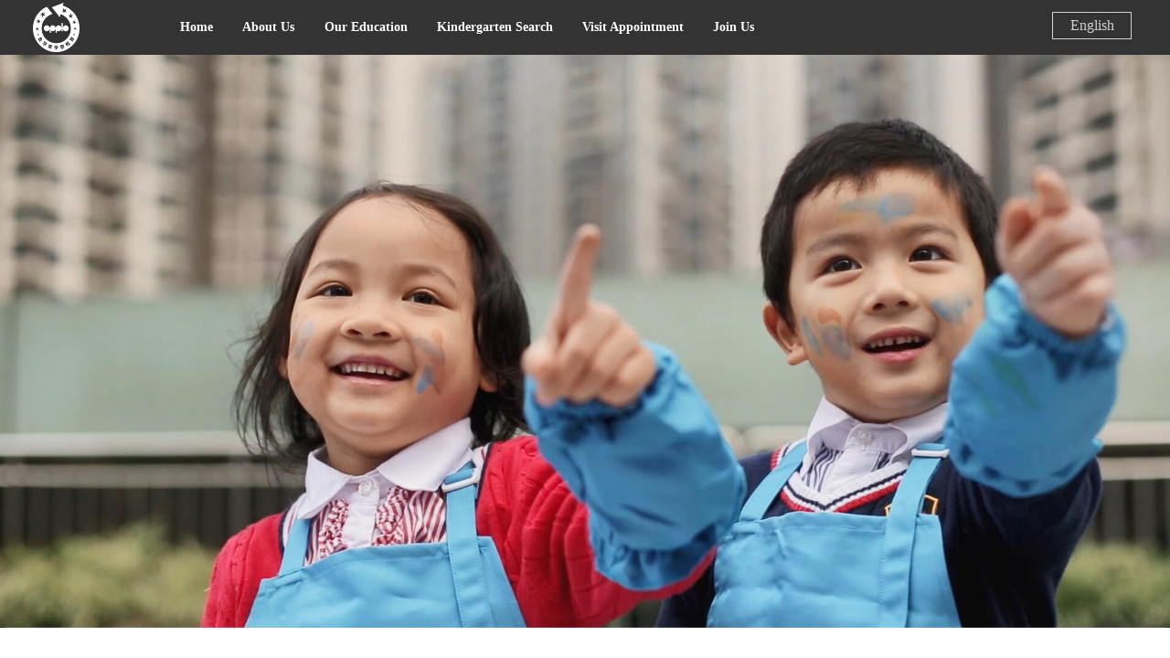

--- FILE ---
content_type: text/html; charset=utf-8
request_url: http://www.ga-education.com/
body_size: 72524
content:


<!DOCTYPE html>
<html lang="en-US" prefix="og: http://ogp.me/ns#">
<head><meta charset="utf-8" /><meta http-equiv="X-UA-Compatible" content="IE=edge,chrome=1" /><meta name="viewport" content="width=device-width, initial-scale=1, maximum-scale=1, user-scalable=no" /><meta name="keywords" /><title>
	Golden Apple Preschool Education Group
</title><link rel="stylesheet" type="text/css" href="css/style.css" /><link rel="stylesheet" type="text/css" href="css/responsive.css" />
    <script src="js/jquery-1.8.3.min.js"></script>
    <!--<link rel="stylesheet" href="css/aos.css" />
   <script src="js/aos.js"></script> -->
    <meta name="keywords" content="Golden Apple Preschool Education Group" />
    <meta  name="description" content="Since the establishment of the first kindergarten in 1993, Golden Apple Preschool Education Group has gone through more than 20 years of development. It is a brand with great influence in the western part of China. It specializes in preschool education from 2 to 6 years old and early education from 0 to 3 years old. A specialized education group with a child survival experience. It is controlled by Golden Apple Education Investment (Group) Co., Ltd." />
    <!-- 字体 -->
    <link href="http://cdn.webfont.youziku.com/webfonts/nomal/119599/47905/5b207607f629d911b4b0e330.css" rel="stylesheet" type="text/css" />
    <!-- 动画 -->
    <link rel="stylesheet" href="css/animate.css" />
    <script type="text/javascript" src="js/wow/wow.min.js"></script>
    <!-- <script type="text/javascript" src="js/jquery.waypoints.min.js"></script> -->
    <!-- 动画 -->
    <script src="http://static.runoob.com/assets/jquery-validation-1.14.0/lib/jquery.js"></script>
    <script src="http://static.runoob.com/assets/jquery-validation-1.14.0/dist/jquery.validate.min.js"></script>
    <script src="http://static.runoob.com/assets/jquery-validation-1.14.0/dist/localization/messages_zh.js"></script>
    <script src="js/easyscroll.js"></script>

    

    <link rel="stylesheet" href="css/swiper2/idangerous.swiper.css" />
    <script type="text/javascript" src="js/swiper2/idangerous.swiper.min.js"></script>
    <script type="text/javascript" src="js/swiper2/idangerous.swiper.progress.min.js"></script>

    <script src="laydate/laydate.js"></script>
    <script src="js/scroll/scrolla.jquery.js"></script>

    
    <script src="js/jquery.SuperSlide2.js"></script>

    <link rel="stylesheet" href="css/swiper.min.css" />
    <script src="js/swiper.min.js"></script>

</head>
<body>
    <!-- header -->
    <header>
        <div class="logo fl"><a href="index.aspx"><span></span>
            <img src="images/logo.png"></a></div>
        <div class="nav fl" style="width: 75%;">
            <ul>
                <li ''><span></span><a href="index.aspx">Home</a></li>
                <li ''><a href="aboutindex.aspx#299">About Us</a>
                    <div class="subnav">
                        
                                <a href="aboutindex.aspx?mid=299#299">Group Introduction</a>
                            
                                <a href="aboutindex.aspx?mid=300#300">Professional Team</a>
                            
                                <a href="aboutindex.aspx?mid=314#314">Days of Glory</a>
                            
                    </div>
                </li>

                

                <li ''><a href="education.aspx#content">Our Education</a>
                    <div class="subnav">
                        
                                <a href="education.aspx?mid=316#content">Our Vision</a>
                            
                                <a href="education.aspx?mid=317#content">Our Philosophy</a>
                            
                                <a href="education.aspx?mid=318#content">View of Children</a>
                            
                                <a href="education.aspx?mid=319#content">View of Education</a>
                            
                                <a href="education.aspx?mid=321#321">Characteristic Education</a>
                            
                    </div>
                </li>
                <li ''><a href="search.aspx">Kindergarten Search</a>
                    <!--<div class="subnav">
                        <a href="search.aspx">幼稚园查询</a>
                    </div>-->
                </li>

                <!--<li><a href="/zaoj/n-index.html" target="_blank">因特贝早教</a></li>-->

                <li ''><a href="guestbook.aspx#content">Visit Appointment</a>
                    <!--<div class="subnav">

                        <a href="guestbook.aspx#content">预约参观</a>

                    </div>-->
                </li>
                <li ''><a href="position.aspx?mid=310#content2">Join Us</a><!---->
                    <!--<div class="subnav" style="display: none;">
                        
                    </div>-->
                </li>
                <div class="clear"></div>
            </ul>
        </div>
        <div class="headR fr">
            <!--<div class="item search"><b></b>
                <img data-big="images/search2.png" data-img="images/search.png" src="images/search.png"></div>
            <div class="item wechat">
                <b></b>
                <img data-big="images/wechat2.png" data-img="images/wechat.png" src="images/wechat.png">
                <div class="item_box">
                    <img src="images/ewm.png"></div>
            </div>
            <div class="item sina">
                <b></b>
                <img data-big="images/sina2.png" data-img="images/sina.png" src="images/sina.png">
                <div class="item_box">
                    <img src="images/ewm.jpg"></div>
            </div>
            <div class="item person">
                <b></b><a href="/backoffice">
                    <img data-big="images/person2.png" data-img="images/person.png" src="images/person.png">
                </a>
            </div>-->
            <div class="item langue">
                <b></b>
                <span>English
                  <div class="lang">
                      <dd class="a" onclick="window.open('http://www.jpgkids.com/');">中文</dd>
                      <dd class="a" onclick="window.open('http://www.ga-education.com');">English</dd>
                  </div>
                </span>
            </div>
            <div class="clear"></div>
        </div>
        <div class="clear"></div>
        <div class="search_box">
            <div class="wrap">
                <div class="search_box_box">
                    <form method="post" id="myform" action="news.aspx?mid=288">
                        <input type="text" class="inp_box l" name="keys" id="keyword" placeholder="Please input key" />
                        <div class="search_ico i_ico fr">
                            <button onclick="submitform()">GO</button></div>
                        <script>
                            function submitform() {
                                $("#myform").submit();
                            }
                        </script>
                    </form>

                </div>
            </div>
        </div>
        <div class="menuBtn">
            <span class="burger-1 burger"></span>
            <span class="burger-2 burger"></span>
            <span class="burger-3 burger"></span>
        </div>
    </header>
    <!-- header -->

    <!--phone-->
    <div class="menu-mark"></div>
    <div class="menu-fix">
        <ul class="menu-list clearfix">
            <li><a href="index.aspx" class='active'>Home</a></li>
            <li><a href="javascript:;" class="hassub"><span></span>About Us</a>
                <div class="submenu transform">
                    
                            <a href="aboutindex.aspx?mid=299#299">Group Introduction</a>
                        
                            <a href="aboutindex.aspx?mid=300#300">Professional Team</a>
                        
                            <a href="aboutindex.aspx?mid=314#314">Days of Glory</a>
                        
                </div>
            </li>

                <li></li>

            <li><a href="javascript:;" class="hassub"><span></span>Our Education</a>
                <div class="submenu transform">
                    
                            <a href="education.aspx?mid=316#content">Our Vision</a>
                        
                            <a href="education.aspx?mid=317#content">Our Philosophy</a>
                        
                            <a href="education.aspx?mid=318#content">View of Children</a>
                        
                            <a href="education.aspx?mid=319#content">View of Education</a>
                        
                            <a href="education.aspx?mid=321#321">Characteristic Education</a>
                        
                </div>
            </li>
            <li><a href="search.aspx" class="hassub">Kindergarten Search</a>
            </li>
            
            <!--<li><a href="/zaoj/n-index.html" class="hassub" target="_blank">因特贝早教</a></li>-->
            <li><a href="guestbook.aspx#content" class="hassub">Visit Appointment</a>

            </li>
            <li><a href="position.aspx?mid=310#content2" class="hassub">Join Us</a>
                <!--<div class="submenu transform">
                    
                </div>-->

            </li>
        </ul>
    </div>
    <!--phone-->
    

    <!-- 首屏 -->
    <div class="introduction box-block2" id="introduction">
        <div class="loading"><span></span>
            <!--<img src="images/loading.gif">-->
        </div>
        <div class="tabbox">
            <div class="introduction_logo bg-img">
                <img src="images/home_03.png"></div>
            <div class="introduction_txt bg2-img">
                <img src="images/home_07.png"></div>
            <div class="introduction_btn bg-btn">
                <div class="scroll-link">
                    <div id="l1" class="arrow-st0">
                        <img src="images/jt4_03.png" /></div>
                    <div id="l2" class="arrow-st0">
                        <img src="images/jt4_03.png" /></div>
                    <div id="l3" class="arrow-st0">
                        <img src="images/jt4_03.png" /></div>
                </div>
                <p>Scroll Down</p>
            </div>
        </div>
    </div>
    <!-- 首屏 -->



    <div class="wrapper active-page1">


        <div class="page page1">
            <div class="section">
                <div class="fp-tableCell">
                    <!-- video -->
                    <div id="outer-wrapper" class="banner-video" style="position: relative;">
                        <div class="box-item banner-columns banner-home banner-video">
                            <a href="#home-begin" class="link-scroll click-element hidden-sm hidden-xs"></a>

                            <script src="https://fast.wistia.com/embed/medias/d8mgxuknyf.jsonp" async></script>
                            <script src="https://fast.wistia.com/assets/external/E-v1.js" async></script>
                            <span class="wistia_embed wistia_async_d8mgxuknyf popover=true popoverContent=link wistia_embed_initialized" id="wistia-d8mgxuknyf">
                                <div id="wistia_14.thumb_container" class="wistia_click_to_play" style="position: relative;">
                                    <a href="#" class="link-video hidden-sm hidden-xs"></a>
                                </div>
                            </span>

                            <div class="vid">
                                <video id="fpfs-video"  poster="images/usVideo-img.jpg" ratio="0.56" loop muted="" autoplay>
                                    <source src="video/advertise02.mp4" type="video/mp4" />
                                </video>
                            </div>
                        </div>
                          <i class="icon"></i>
                    </div>
                    <!-- video -->
                </div>
            </div>
        </div>

        

        <div class="page page2">
            <div class="section">
                <div class="fp-tableCell">
                    <!-- feature -->
                    <div class="feature">
                        <div class="feature_main">
                            <div class="feature_top">
                                <h4>CHARACTERISTIC EDUCATION</h4>
                            </div>
                            
                                    <dd >
                                        <div class="feature_box">
                                            <div class="featureL featureL2 fl"><a href="educationdetail.aspx?id=15#content"><span style="background: url(/upload/2018-06-05/515425982.jpg) no-repeat;"></span></a></div>
                                            <div class="featureR featureR2 fr">
                                                <div class="padd">
                                                    <div class="featureR_head">
                                                        <h4>Inquiry Science and innovation education</h4>
                                                        <!--<p>Explorative Science & Innovation Education</p>-->
                                                    </div>
                                                    <div class="featureR_main"><p style="text-indent: 0em;">Through science &amp; innovation education, children can experience marvelous scientific phenomena, and&nbsp;explore the wonder of science. Adhering to the educational philosophies of Hands on and STEAM, Golden Apple focuses on the cultivation of learning methods, thinking mode, and learning attitude. Children are able to make full use of real life materials in practical daily life. We emphasize on the process of hands-on exploration and discovery that enables children to comprehend knowledge, grasp skills, learn how to think and communicate, how to analyze and solve issues so as to develop children&#39;s innovating and practicing ability.</p></div>
                                                    <div class="featureR_btn"><a href="educationdetail.aspx?id=15#content"><span></span></a></div>
                                                </div>
                                            </div>
                                            <div class="clear"></div>
                                        </div>
                                    </dd>
                                
                                    <dd class='hide'>
                                        <div class="feature_box">
                                            <div class="featureL featureL2 fl"><a href="educationdetail.aspx?id=11#content"><span style="background: url(/upload/2018-06-05/514910405.jpg) no-repeat;"></span></a></div>
                                            <div class="featureR featureR2 fr">
                                                <div class="padd">
                                                    <div class="featureR_head">
                                                        <h4>Experiential Survival tribulation education</h4>
                                                        <!--<p>Experiential Survival Education</p>-->
                                                    </div>
                                                    <div class="featureR_main"><p style="text-indent: 0em;">Through a challenging survival environment to develop body strength, abilities, flexibilities and movement skills, we also develop children&#39;s self-protection&nbsp;instincts and self-management&nbsp;abilities in life through mental and emotional education, financial education based on labor creation and rational distribution, game based education on life skills, and environment education thereby teach children to survive.</p></div>
                                                    <div class="featureR_btn"><a href="educationdetail.aspx?id=11#content"><span></span></a></div>
                                                </div>
                                            </div>
                                            <div class="clear"></div>
                                        </div>
                                    </dd>
                                
                                    <dd class='hide'>
                                        <div class="feature_box">
                                            <div class="featureL featureL2 fl"><a href="educationdetail.aspx?id=13#content"><span style="background: url(/upload/2018-06-05/5154357843.jpg) no-repeat;"></span></a></div>
                                            <div class="featureR featureR2 fr">
                                                <div class="padd">
                                                    <div class="featureR_head">
                                                        <h4>Enlightened Happy reading</h4>
                                                        <!--<p>Multi-intelligence Development through Reading</p>-->
                                                    </div>
                                                    <div class="featureR_main"><p style="text-indent: 0em;">We provide a diverse reading environment which motivates children&#39;s interest in reading, cultivates their reading habit as well as forms self-reading ability. Children learn to be independent thinkers through reading, which opens children&#39;s mind and promotes a comprehensive development of both&nbsp;body and mind. Let reading be a lifestyle for children and let children’s journey of lifelong learning start with reading.</p></div>
                                                    <div class="featureR_btn"><a href="educationdetail.aspx?id=13#content"><span></span></a></div>
                                                </div>
                                            </div>
                                            <div class="clear"></div>
                                        </div>
                                    </dd>
                                
                                    <dd class='hide'>
                                        <div class="feature_box">
                                            <div class="featureL featureL2 fl"><a href="educationdetail.aspx?id=12#content"><span style="background: url(/upload/2018-06-05/5154346418.jpg) no-repeat;"></span></a></div>
                                            <div class="featureR featureR2 fr">
                                                <div class="padd">
                                                    <div class="featureR_head">
                                                        <h4>Sensational Chinese education</h4>
                                                        <!--<p>Sinology Education</p>-->
                                                    </div>
                                                    <div class="featureR_main"><p style="text-indent: 0em;">Sinology is a long spread culture treasure in China. Sinology education in Golden Apple is based on worldwide vision and Chinese soul, the core concept is to cultivate children and develop them into happy individuals who have rich connotation and are elegant in appearance. “Traditional etiquette”,“Tang poetry”and “Tri- tone poems”etc. contain rich knowledge and wisdom which we filter into children&#39;s study and life thus let the seeds of culture blossom.</p></div>
                                                    <div class="featureR_btn"><a href="educationdetail.aspx?id=12#content"><span></span></a></div>
                                                </div>
                                            </div>
                                            <div class="clear"></div>
                                        </div>
                                    </dd>
                                
                                    <dd class='hide'>
                                        <div class="feature_box">
                                            <div class="featureL featureL2 fl"><a href="educationdetail.aspx?id=16#content"><span style="background: url(/upload/2018-06-05/5154330223.jpg) no-repeat;"></span></a></div>
                                            <div class="featureR featureR2 fr">
                                                <div class="padd">
                                                    <div class="featureR_head">
                                                        <h4>Challenge Drama education</h4>
                                                        <!--<p>Challenging Theatre & Drama Education</p>-->
                                                    </div>
                                                    <div class="featureR_main"><p style="text-indent: 0em;">Golden Apple applies theatre elements into a variety of learning experience that enable our children to listen to and speak out as a play role in real scenarios of linguistic communication. Every place could be a small “stage”, and every children could become a little “actor or actress” in his/her dream. They can learn how to be confident, become more certain in every step of their life, and learn how to control, think, and encounter every challenge with a better self.</p></div>
                                                    <div class="featureR_btn"><a href="educationdetail.aspx?id=16#content"><span></span></a></div>
                                                </div>
                                            </div>
                                            <div class="clear"></div>
                                        </div>
                                    </dd>
                                
                                    <dd class='hide'>
                                        <div class="feature_box">
                                            <div class="featureL featureL2 fl"><a href="educationdetail.aspx?id=10#content"><span style="background: url(/upload/2018-06-05/514647479.jpg) no-repeat;"></span></a></div>
                                            <div class="featureR featureR2 fr">
                                                <div class="padd">
                                                    <div class="featureR_head">
                                                        <h4>Immersion Bilingual education</h4>
                                                        <!--<p> Immersion style Bilingual Education</p>-->
                                                    </div>
                                                    <div class="featureR_main"><p style="text-indent: 0em;">We regard children&#39;s development and language learning as a whole which allows children to merge English study with real life; we also integrate English study into education from all fields, activate children&#39;s multi-cultural understanding, cultivate children&#39;s ability to communicate internationally and form an international vision.</p></div>
                                                    <div class="featureR_btn"><a href="educationdetail.aspx?id=10#content"><span></span></a></div>
                                                </div>
                                            </div>
                                            <div class="clear"></div>
                                        </div>
                                    </dd>
                                
                                    <dd class='hide'>
                                        <div class="feature_box">
                                            <div class="featureL featureL2 fl"><a href="educationdetail.aspx?id=14#content"><span style="background: url(/upload/2018-06-05/5155131756.jpg) no-repeat;"></span></a></div>
                                            <div class="featureR featureR2 fr">
                                                <div class="padd">
                                                    <div class="featureR_head">
                                                        <h4>Integrated Art education</h4>
                                                        <!--<p>Integrated Art Education</p>-->
                                                    </div>
                                                    <div class="featureR_main"><p style="text-indent: 0em;">Painting, dancing, pottery, taekwondo and other art classes not only nourish the souls but also cultivate children&#39;s language, motion, recognition, interpersonal relationship and creation&nbsp;abilities.</p><p style="text-indent: 0em;">Art activities extend to family interaction, which builds aesthetic sense and taste.</p></div>
                                                    <div class="featureR_btn"><a href="educationdetail.aspx?id=14#content"><span></span></a></div>
                                                </div>
                                            </div>
                                            <div class="clear"></div>
                                        </div>
                                    </dd>
                                
                                    <dd class='hide'>
                                        <div class="feature_box">
                                            <div class="featureL featureL2 fl"><a href="educationdetail.aspx?id=17#content"><span style="background: url(/upload/2018-06-05/5141526345.jpg) no-repeat;"></span></a></div>
                                            <div class="featureR featureR2 fr">
                                                <div class="padd">
                                                    <div class="featureR_head">
                                                        <h4>Autonomous Museum education</h4>
                                                        <!--<p>Self-managed Library Education</p>-->
                                                    </div>
                                                    <div class="featureR_main"><p style="text-indent: 0em;">Our library learning &amp; research method makes full use of the educational function of libraries, through which we can enlighten our children in recognizing the world, stimulate learning strength, and ignite innovation spirits. Our children can explore the mysteries of nature and touch the temperature of life.</p></div>
                                                    <div class="featureR_btn"><a href="educationdetail.aspx?id=17#content"><span></span></a></div>
                                                </div>
                                            </div>
                                            <div class="clear"></div>
                                        </div>
                                    </dd>
                                

                        </div>
                        <div class="feature_menu feature_menu3">
                            

                                    <dl class="onfeature ">
                                        <div class="tabbox">
                                            <div class="item">
                                              <!--  <a href="educationdetail.aspx?id=15#content">-->
                                                    <span class="color1">S</span>
                                                    <h4>Inquiry</h4>
                                                <p>cience & Innovation</p>
                                            </div>
                                            <div class="item2">
                                                <span>s</span>
                                                <div class="item2_box">
                                                    <h4>Inquiry</h4>
                                                    <h6> Science and innovation education</h6>
                                                    <p>CIENCE & INNOVATION</p>
                                                </div>
                                               <!-- </a>-->
                                            </div>
                                        </div>
                                    </dl>

                                

                                    <dl class=" ">
                                        <div class="tabbox">
                                            <div class="item">
                                              <!--  <a href="educationdetail.aspx?id=11#content">-->
                                                    <span class="color2">E</span>
                                                    <h4>Experiential</h4>
                                                <p>xperiential Survival</p>
                                            </div>
                                            <div class="item2">
                                                <span>e</span>
                                                <div class="item2_box">
                                                    <h4>Experiential</h4>
                                                    <h6> Survival tribulation education</h6>
                                                    <p>XPERIENTIAL SURVIVAL</p>
                                                </div>
                                               <!-- </a>-->
                                            </div>
                                        </div>
                                    </dl>

                                

                                    <dl class=" ">
                                        <div class="tabbox">
                                            <div class="item">
                                              <!--  <a href="educationdetail.aspx?id=13#content">-->
                                                    <span class="color3">R</span>
                                                    <h4>Enlightened</h4>
                                                <p>eading</p>
                                            </div>
                                            <div class="item2">
                                                <span>r</span>
                                                <div class="item2_box">
                                                    <h4>Enlightened</h4>
                                                    <h6> Happy reading</h6>
                                                    <p>EADING</p>
                                                </div>
                                               <!-- </a>-->
                                            </div>
                                        </div>
                                    </dl>

                                

                                    <dl class=" ">
                                        <div class="tabbox">
                                            <div class="item">
                                              <!--  <a href="educationdetail.aspx?id=12#content">-->
                                                    <span class="color4">S</span>
                                                    <h4>Sensational</h4>
                                                <p>inology</p>
                                            </div>
                                            <div class="item2">
                                                <span>s</span>
                                                <div class="item2_box">
                                                    <h4>Sensational</h4>
                                                    <h6> Chinese education</h6>
                                                    <p>INOLOGY</p>
                                                </div>
                                               <!-- </a>-->
                                            </div>
                                        </div>
                                    </dl>

                                

                                    <dl class=" ">
                                        <div class="tabbox">
                                            <div class="item">
                                              <!--  <a href="educationdetail.aspx?id=16#content">-->
                                                    <span class="color5">T</span>
                                                    <h4>Challenge</h4>
                                                <p>heatre & Drama</p>
                                            </div>
                                            <div class="item2">
                                                <span>t</span>
                                                <div class="item2_box">
                                                    <h4>Challenge</h4>
                                                    <h6> Drama education</h6>
                                                    <p>HEATRE & DRAMA</p>
                                                </div>
                                               <!-- </a>-->
                                            </div>
                                        </div>
                                    </dl>

                                

                                    <dl class=" ">
                                        <div class="tabbox">
                                            <div class="item">
                                              <!--  <a href="educationdetail.aspx?id=10#content">-->
                                                    <span class="color6">B</span>
                                                    <h4>Immersion</h4>
                                                <p>ilingual</p>
                                            </div>
                                            <div class="item2">
                                                <span>b</span>
                                                <div class="item2_box">
                                                    <h4>Immersion</h4>
                                                    <h6> Bilingual education</h6>
                                                    <p>ILINGUAL</p>
                                                </div>
                                               <!-- </a>-->
                                            </div>
                                        </div>
                                    </dl>

                                

                                    <dl class=" ">
                                        <div class="tabbox">
                                            <div class="item">
                                              <!--  <a href="educationdetail.aspx?id=14#content">-->
                                                    <span class="color7">A</span>
                                                    <h4>Integrated</h4>
                                                <p>rt</p>
                                            </div>
                                            <div class="item2">
                                                <span>a</span>
                                                <div class="item2_box">
                                                    <h4>Integrated</h4>
                                                    <h6> Art education</h6>
                                                    <p>RT</p>
                                                </div>
                                               <!-- </a>-->
                                            </div>
                                        </div>
                                    </dl>

                                

                                    <dl class=" ">
                                        <div class="tabbox">
                                            <div class="item">
                                              <!--  <a href="educationdetail.aspx?id=17#content">-->
                                                    <span class="color8">L</span>
                                                    <h4>Autonomous</h4>
                                                <p>ibrary</p>
                                            </div>
                                            <div class="item2">
                                                <span>l</span>
                                                <div class="item2_box">
                                                    <h4>Autonomous</h4>
                                                    <h6> Museum education</h6>
                                                    <p>IBRARY</p>
                                                </div>
                                               <!-- </a>-->
                                            </div>
                                        </div>
                                    </dl>

                                

                            <div class="clear"></div>
                        </div>
                    </div>

                    <div class="feature2">
                        <div class="feature_top">
                            <h4>Characteristic education</h4>
                        </div>
                        <div class="feature_menu2 " id="321">
                            
                                    <dl class="wow fadeInUp">
                                        <div class="tabbox">
                                            <div class="item">
                                                <span class="color1">S</span>
                                                <h4>Inquiry</h4>
                                                <p>cience & innovation</p>
                                            </div>
                                            <div class="item2">
                                                <span>S</span>
                                                <div class="item2_box">
                                                    <h4>Inquiry</h4>
                                                    <h6> Science and innovation education</h6>
                                                    <p>cience & innovation</p>
                                                </div>
                                            </div>
                                        </div>
                                        <div class="feature_box feature_box2">
                                            <div class="featureL fl"><span style="background: url(/upload/2018-06-05/515425982.jpg) no-repeat;"></span></div>
                                            <div class="featureR fr">
                                                <div class="padd">
                                                    <div class="featureR_head">
                                                        <h4>Inquiry Science and innovation education</h4>
                                                        <p>Science & Innovation</p>
                                                    </div>
                                                    <div class="featureR_main"><p style="text-indent: 0em;">Through science &amp; innovation education, children can experience marvelous scientific phenomena, and&nbsp;explore the wonder of science. Adhering to the educational philosophies of Hands on and STEAM, Golden Apple focuses on the cultivation of learning methods, thinking mode, and learning attitude. Children are able to make full use of real life materials in practical daily life. We emphasize on the process of hands-on exploration and discovery that enables children to comprehend knowledge, grasp skills, learn how to think and communicate, how to analyze and solve issues so as to develop children&#39;s innovating and practicing ability.</p></div>
                                                    <div class="featureR_btn"><a href="educationdetail.aspx?id=15"><span></span></a></div>
                                                </div>
                                            </div>
                                            <div class="clear"></div>
                                        </div>
                                    </dl>
                                
                                    <dl class="wow fadeInUp">
                                        <div class="tabbox">
                                            <div class="item">
                                                <span class="color1">E</span>
                                                <h4>Experiential</h4>
                                                <p>xperiential survival</p>
                                            </div>
                                            <div class="item2">
                                                <span>E</span>
                                                <div class="item2_box">
                                                    <h4>Experiential</h4>
                                                    <h6> Survival tribulation education</h6>
                                                    <p>xperiential survival</p>
                                                </div>
                                            </div>
                                        </div>
                                        <div class="feature_box feature_box2">
                                            <div class="featureL fl"><span style="background: url(/upload/2018-06-05/514910405.jpg) no-repeat;"></span></div>
                                            <div class="featureR fr">
                                                <div class="padd">
                                                    <div class="featureR_head">
                                                        <h4>Experiential Survival tribulation education</h4>
                                                        <p>Experiential Survival</p>
                                                    </div>
                                                    <div class="featureR_main"><p style="text-indent: 0em;">Through a challenging survival environment to develop body strength, abilities, flexibilities and movement skills, we also develop children&#39;s self-protection&nbsp;instincts and self-management&nbsp;abilities in life through mental and emotional education, financial education based on labor creation and rational distribution, game based education on life skills, and environment education thereby teach children to survive.</p></div>
                                                    <div class="featureR_btn"><a href="educationdetail.aspx?id=11"><span></span></a></div>
                                                </div>
                                            </div>
                                            <div class="clear"></div>
                                        </div>
                                    </dl>
                                
                                    <dl class="wow fadeInUp">
                                        <div class="tabbox">
                                            <div class="item">
                                                <span class="color1">S</span>
                                                <h4>Sensational</h4>
                                                <p>inology</p>
                                            </div>
                                            <div class="item2">
                                                <span>S</span>
                                                <div class="item2_box">
                                                    <h4>Sensational</h4>
                                                    <h6> Chinese education</h6>
                                                    <p>inology</p>
                                                </div>
                                            </div>
                                        </div>
                                        <div class="feature_box feature_box2">
                                            <div class="featureL fl"><span style="background: url(/upload/2018-06-05/5154346418.jpg) no-repeat;"></span></div>
                                            <div class="featureR fr">
                                                <div class="padd">
                                                    <div class="featureR_head">
                                                        <h4>Sensational Chinese education</h4>
                                                        <p>Sinology</p>
                                                    </div>
                                                    <div class="featureR_main"><p style="text-indent: 0em;">Sinology is a long spread culture treasure in China. Sinology education in Golden Apple is based on worldwide vision and Chinese soul, the core concept is to cultivate children and develop them into happy individuals who have rich connotation and are elegant in appearance. “Traditional etiquette”,“Tang poetry”and “Tri- tone poems”etc. contain rich knowledge and wisdom which we filter into children&#39;s study and life thus let the seeds of culture blossom.</p></div>
                                                    <div class="featureR_btn"><a href="educationdetail.aspx?id=12"><span></span></a></div>
                                                </div>
                                            </div>
                                            <div class="clear"></div>
                                        </div>
                                    </dl>
                                
                                    <dl class="wow fadeInUp">
                                        <div class="tabbox">
                                            <div class="item">
                                                <span class="color1">R</span>
                                                <h4>Enlightened</h4>
                                                <p>eading</p>
                                            </div>
                                            <div class="item2">
                                                <span>R</span>
                                                <div class="item2_box">
                                                    <h4>Enlightened</h4>
                                                    <h6> Happy reading</h6>
                                                    <p>eading</p>
                                                </div>
                                            </div>
                                        </div>
                                        <div class="feature_box feature_box2">
                                            <div class="featureL fl"><span style="background: url(/upload/2018-06-05/5154357843.jpg) no-repeat;"></span></div>
                                            <div class="featureR fr">
                                                <div class="padd">
                                                    <div class="featureR_head">
                                                        <h4>Enlightened Happy reading</h4>
                                                        <p>Reading</p>
                                                    </div>
                                                    <div class="featureR_main"><p style="text-indent: 0em;">We provide a diverse reading environment which motivates children&#39;s interest in reading, cultivates their reading habit as well as forms self-reading ability. Children learn to be independent thinkers through reading, which opens children&#39;s mind and promotes a comprehensive development of both&nbsp;body and mind. Let reading be a lifestyle for children and let children’s journey of lifelong learning start with reading.</p></div>
                                                    <div class="featureR_btn"><a href="educationdetail.aspx?id=13"><span></span></a></div>
                                                </div>
                                            </div>
                                            <div class="clear"></div>
                                        </div>
                                    </dl>
                                
                                    <dl class="wow fadeInUp">
                                        <div class="tabbox">
                                            <div class="item">
                                                <span class="color1">T</span>
                                                <h4>Challenge</h4>
                                                <p>heatre & drama</p>
                                            </div>
                                            <div class="item2">
                                                <span>T</span>
                                                <div class="item2_box">
                                                    <h4>Challenge</h4>
                                                    <h6> Drama education</h6>
                                                    <p>heatre & drama</p>
                                                </div>
                                            </div>
                                        </div>
                                        <div class="feature_box feature_box2">
                                            <div class="featureL fl"><span style="background: url(/upload/2018-06-05/5154330223.jpg) no-repeat;"></span></div>
                                            <div class="featureR fr">
                                                <div class="padd">
                                                    <div class="featureR_head">
                                                        <h4>Challenge Drama education</h4>
                                                        <p>Theatre & Drama</p>
                                                    </div>
                                                    <div class="featureR_main"><p style="text-indent: 0em;">Golden Apple applies theatre elements into a variety of learning experience that enable our children to listen to and speak out as a play role in real scenarios of linguistic communication. Every place could be a small “stage”, and every children could become a little “actor or actress” in his/her dream. They can learn how to be confident, become more certain in every step of their life, and learn how to control, think, and encounter every challenge with a better self.</p></div>
                                                    <div class="featureR_btn"><a href="educationdetail.aspx?id=16"><span></span></a></div>
                                                </div>
                                            </div>
                                            <div class="clear"></div>
                                        </div>
                                    </dl>
                                
                                    <dl class="wow fadeInUp">
                                        <div class="tabbox">
                                            <div class="item">
                                                <span class="color1">B</span>
                                                <h4>Immersion</h4>
                                                <p>ilingual</p>
                                            </div>
                                            <div class="item2">
                                                <span>B</span>
                                                <div class="item2_box">
                                                    <h4>Immersion</h4>
                                                    <h6> Bilingual education</h6>
                                                    <p>ilingual</p>
                                                </div>
                                            </div>
                                        </div>
                                        <div class="feature_box feature_box2">
                                            <div class="featureL fl"><span style="background: url(/upload/2018-06-05/514647479.jpg) no-repeat;"></span></div>
                                            <div class="featureR fr">
                                                <div class="padd">
                                                    <div class="featureR_head">
                                                        <h4>Immersion Bilingual education</h4>
                                                        <p>Bilingual</p>
                                                    </div>
                                                    <div class="featureR_main"><p style="text-indent: 0em;">We regard children&#39;s development and language learning as a whole which allows children to merge English study with real life; we also integrate English study into education from all fields, activate children&#39;s multi-cultural understanding, cultivate children&#39;s ability to communicate internationally and form an international vision.</p></div>
                                                    <div class="featureR_btn"><a href="educationdetail.aspx?id=10"><span></span></a></div>
                                                </div>
                                            </div>
                                            <div class="clear"></div>
                                        </div>
                                    </dl>
                                
                                    <dl class="wow fadeInUp">
                                        <div class="tabbox">
                                            <div class="item">
                                                <span class="color1">A</span>
                                                <h4>Integrated</h4>
                                                <p>rt</p>
                                            </div>
                                            <div class="item2">
                                                <span>A</span>
                                                <div class="item2_box">
                                                    <h4>Integrated</h4>
                                                    <h6> Art education</h6>
                                                    <p>rt</p>
                                                </div>
                                            </div>
                                        </div>
                                        <div class="feature_box feature_box2">
                                            <div class="featureL fl"><span style="background: url(/upload/2018-06-05/5155131756.jpg) no-repeat;"></span></div>
                                            <div class="featureR fr">
                                                <div class="padd">
                                                    <div class="featureR_head">
                                                        <h4>Integrated Art education</h4>
                                                        <p>Art</p>
                                                    </div>
                                                    <div class="featureR_main"><p style="text-indent: 0em;">Painting, dancing, pottery, taekwondo and other art classes not only nourish the souls but also cultivate children&#39;s language, motion, recognition, interpersonal relationship and creation&nbsp;abilities.</p><p style="text-indent: 0em;">Art activities extend to family interaction, which builds aesthetic sense and taste.</p></div>
                                                    <div class="featureR_btn"><a href="educationdetail.aspx?id=14"><span></span></a></div>
                                                </div>
                                            </div>
                                            <div class="clear"></div>
                                        </div>
                                    </dl>
                                
                                    <dl class="wow fadeInUp">
                                        <div class="tabbox">
                                            <div class="item">
                                                <span class="color1">L</span>
                                                <h4>Autonomous</h4>
                                                <p>ibrary</p>
                                            </div>
                                            <div class="item2">
                                                <span>L</span>
                                                <div class="item2_box">
                                                    <h4>Autonomous</h4>
                                                    <h6> Museum education</h6>
                                                    <p>ibrary</p>
                                                </div>
                                            </div>
                                        </div>
                                        <div class="feature_box feature_box2">
                                            <div class="featureL fl"><span style="background: url(/upload/2018-06-05/5141526345.jpg) no-repeat;"></span></div>
                                            <div class="featureR fr">
                                                <div class="padd">
                                                    <div class="featureR_head">
                                                        <h4>Autonomous Museum education</h4>
                                                        <p>Library</p>
                                                    </div>
                                                    <div class="featureR_main"><p style="text-indent: 0em;">Our library learning &amp; research method makes full use of the educational function of libraries, through which we can enlighten our children in recognizing the world, stimulate learning strength, and ignite innovation spirits. Our children can explore the mysteries of nature and touch the temperature of life.</p></div>
                                                    <div class="featureR_btn"><a href="educationdetail.aspx?id=17"><span></span></a></div>
                                                </div>
                                            </div>
                                            <div class="clear"></div>
                                        </div>
                                    </dl>
                                
                            <div class="clear"></div>
                        </div>
                    </div>
                    <!-- feature -->
                </div>
            </div>
        </div>

        <div class="page page3">
            <div class="section">
                <div class="fp-tableCell">
                    <!-- foot_logo -->
                    <div class="foot_logo foot_logo2">
                        <div class="wrap">
                            <img src="images/a1_33.png"></div>
                    </div>
                    <!-- foot_logo -->
                    <!-- footer -->
                    <div class="footer footer2">
                        <div class="footer_top">
                            <div class="wrap">
                                <div class="addre">
                                    <div class="item">
                                        <img src="images/tel.png">Tel：86-28-85199369（switchboard）
                                    </div>
                                    <div class="item">
                                        <img src="images/wz.png">Address：19th Floor, Building C, Boya City Plaza, No. 501 Xinyu Road, Hi-tech Zone, Chengdu
                                    </div>
                                    <div class="item">
                                        <img src="images/email.png">Email：jpg@ga-education.com    Z-Code：610041
                                    </div>
                                    <div class="clear"></div>
                                </div>

                                <div class="f-friend">
                                    <span class="tit">Friendship link：</span>
                                    
                                            <a href="https://www.jpgkids.com" target="_blank">Golden Apple Education Group</a>
                                        
                                            <a href="http://www.jpgzx.com" target="_blank">Golden Apple Jincheng NO.1 Secondary School</a>
                                        
                                            <a href="http://www.61lx.com" target="_blank">Chengdu Longjiang Road Primary School(South Area)</a>
                                        
                                            <a href="http://www.61gx.com" target="_blank">Golden Apple School</a>
                                        
                                </div>
                                <div class="link" style="display: none;">
                                    <div class="item">
                                        <h4>About Us</h4>
                                        
                                                <p><a href="aboutindex.aspx?mid=299#299">Group Introduction</a></p>
                                            
                                                <p><a href="aboutindex.aspx?mid=300#300">Professional Team</a></p>
                                            
                                                <p><a href="aboutindex.aspx?mid=314#314">Days of Glory</a></p>
                                            

                                    </div>
                                    <div class="item">
                                        <h4>Our Education</h4>
                                        

                                                <p><a href="education.aspx?mid=316">Our Vision</a></p>
                                            

                                                <p><a href="education.aspx?mid=317">Our Philosophy</a></p>
                                            

                                                <p><a href="education.aspx?mid=318">View of Children</a></p>
                                            

                                                <p><a href="education.aspx?mid=319">View of Education</a></p>
                                            

                                                <p><a href="education.aspx?mid=321#321">Characteristic Education</a></p>
                                            

                                    </div>
                                    <div class="item">
                                        <h4>Kindergarten Search</h4>
                                        <p><a href="search.aspx">Kindergarten Search</a></p>


                                    </div>
                                    <div class="item">
                                        <h4>Visit Appointment</h4>
                                        <p><a href="guestbook.aspx">Visit Appointment</a></p>

                                    </div>
                                    <div class="item">
                                        <h4>Join Us</h4>
                                        
                                                <p><a href="link.aspx?mid=615">导航banner和视频</a></p>
                                            
                                                <p><a href="about.aspx?mid=616">导航下描述</a></p>
                                            
                                                <p><a href="news.aspx?mid=617">描述下列表</a></p>
                                            
                                                <p><a href="link.aspx?mid=618">选择我们的原因</a></p>
                                            
                                                <p><a href="link.aspx?mid=619">福利列表</a></p>
                                            
                                                <p><a href="link.aspx?mid=620">视频列表</a></p>
                                            
                                                <p><a href="link.aspx?mid=621">友情链接</a></p>
                                            
                                                <p><a href="guestbook.aspx?mid=623">职位投递记录</a></p>
                                            
                                                <p><a href="position.aspx?mid=310">Apply for a job</a></p>
                                            

                                    </div>

                                    <div class="clear"></div>
                                </div>
                            </div>
                        </div>
                        <div class="footer_bom">
                            <div class="wrap">Copyright &copy; 2018 （Golden Apple Preschool Education Group ）All Rights Reserved.  |  case number：<a class="truea" href="https://beian.miit.gov.cn" target="_blank">蜀ICP备12000596号</a> |  Technical Support：<a class="truea" href="http://mingtengnet.com/" target="_blank">Mt|Back</a>  </div>
                        </div>
                    </div>
                    <!-- footer -->
                </div>
            </div>
        </div>

    </div>

    




<!-- 新闻弹窗 -->
<div class="bigbg transform">
    <div class="newtxt wrap">
        <div class="close"><img data-big="images/colse201.jpg"  data-img="images/colse2.jpg" src="images/colse2.jpg" ></div>

        <div class="padd">
            <div class="print_head">
                <h2 id="title"></h2>
                <div class="text">
                    <span><b><img src="images/time.png"></b><label id="time"></label></span>
                    <span><b><img src="images/see.png"></b><label id="clicknum"></label></span>
                </div>
            </div>
            <div class="print_box">
                <div class="print_main" id="content">
                   </div>
                <div class="print_foot">
                    <ul>
                        <li id="prev"></li>
                        <li id="next"></li>
                    </ul>
                    <div class="print_btn"><a id="returna"><span></span>Back to list</a></div>
                </div>
            </div>
        </div>
    </div>
</div>
<!-- 新闻弹窗 -->
<script>
    function getnews(it) {
        var mid = $(it).attr("mid");
        var id = $(it).attr("did");
        var pid = '0';
        if (pid == "0") {
            $("#returna").attr("href", "news.aspx?mid=" + mid);
        } else {
            $("#returna").attr("href", "preschoolnews.aspx?pid="+pid+"&&mid=" + mid);
        }
        $.ajax({
            type: "post",
            url: "del.aspx/getdetail",
            contentType: "application/json",
            dataType: "json",
            data: "{mid:'" + mid + "',id:'"+id+"'}",
            success: function (data) {
                $("#time").text("");
                $("#title").text("");
                $("#clicknum").text("");
                $("#content").html("");

                    var d = eval("(" + data.d + ")");
                    if (d.s == 0) {

                        $(d.msg).each(function () {
                            $("#time").text(new Date(this.news7).format("yyyy-MM-dd"));
                            $("#title").text(this.news1);
                            $("#clicknum").text(this.news11);
                            $("#content").html(this.news8);

                        });
                        $("#prev").html(d.prev);
                        $("#next").html(d.next);
                    } else {
                        layer.alert(d.msg, { icon: 2 });
                    }
                }

              });
    }

    Date.prototype.format = function (format) {
        var o = {
            "M+": this.getMonth() + 1,
            "d+": this.getDate(),
            "h+": this.getHours(),
            "m+": this.getMinutes(),
            "s+": this.getSeconds(),
            "q+": Math.floor((this.getMonth() + 3) / 3),
            "S": this.getMilliseconds()
        }

        if (/(y+)/.test(format)) {
            format = format.replace(RegExp.$1, (this.getFullYear() + "").substr(4 - RegExp.$1.length));
        }

        for (var k in o) {
            if (new RegExp("(" + k + ")").test(format)) {
                format = format.replace(RegExp.$1, RegExp.$1.length == 1 ? o[k] : ("00" + o[k]).substr(("" + o[k]).length));
            }
        }
        return format;
    }


    function subString(conts, len) {
        if (conts.length > len) {
            return conts.substring(0, len) + "...";
        }
    }


</script>



    
    <!-- footer -->

    <!-- return -->
    <div class="return">
        <img data-big="images/top01.png" data-img="images/top.png" src="images/top.png"></div>
    <!-- return -->
    <script>
        //$(".Pop-up").css("top", "-150%");
        //$("a").each(function () {
        //    if (!$(this).hasClass("truea")) {
        //        $(this).removeAttr("href");
        //        $(this).css("cursor", "pointer")
        //        $(this).click(function () {

        //                $('.Pop-cont .ibxot').scroll_absolute({ arrows: true });
        //                    $(".Pop-up").css("top", "0");



        //        })
        //    }
        //})
        //$(".Pop-up-div .close").click(function () {
        //    $(".Pop-up").css("top", "-150%");
        //});

        $(function () {
            $("a").each(function () {
                var attr = $(this).attr("href");
                if (attr == undefined || attr == "") {
                    $(this).css("cursor", "pointer")
                }
            })
        })

    </script>

    <script>
        function ts_msg() {
            alert("Under Construction Now");
            return false;
        }
    </script>
</body>


<script type="text/javascript" src="js/plugin.js"></script>
<script type="text/javascript" src="js/page.js"></script>
<script type="text/javascript" src="js/scoll.js"></script>

<!--<script src="js/select/jquery.mCustomScrollbar.concat.min.js"></script>-->



<script type="text/javascript" src="js/index.js"></script>
</html>


--- FILE ---
content_type: text/css
request_url: http://www.ga-education.com/css/style.css
body_size: 138285
content:
@charset "utf-8";
html, body, div, span, applet, object, iframe, h1, h2, h3, h4, h5, h6, p, blockquote, pre, a, abbr, acronym, address, big, cite, code, del, dfn, em, img, ins, kbd, q, s, samp, small, strike, strong, sub, sup, tt, var, b, u, i, center, dl, dt, dd, ol, ul, li, fieldset, form, label, legend, table, caption, tbody, tfoot, thead, tr, th, td, article, aside, canvas, details, embed, figure, figcaption, footer, header, hgroup, menu, nav, output, ruby, section, summary, time, mark, audio, video { margin: 0; padding: 0px; border: 0; font-size: 100%; outline: none; }
html { font-size: 100%; -webkit-text-size-adjust: 100%; -ms-text-size-adjust: 100%; overflow-x: hidden; }

/* always display scrollbars */
body { margin: 0 auto; color: #989898; background-color: #fff; _background-attachment: fixed; _background-image: url(about:blank);
-webkit-user-select: none; /* Chrome/Safari */
-moz-user-select: none; /* Firefox */
-ms-user-select: none; /* IE10+ */
}
button,div,a{outline:none;}
html {
    font-family: 微软雅黑 !important;
    font-size: 14px;
    color: #929292;
    -webkit-font-smoothing: antialiased;
    -webkit-text-size-adjust: none;
    -webkit-tap-highlight-color: rgba(0,0,0,0);
    -webkit-overflow-scrolling: touch;
    overflow-scrolling: touch;
-webkit-animation-duration:0.4s; -moz-animation-duration:0.4s; -ms-animation-duration:0.4s; -o-animation-duration:.4s; animation-duration:.4s; -webkit-animation-fill-mode:both; -moz-animation-fill-mode:both; -ms-animation-fill-mode:both; -o-animation-fill-mode:both; animation-fill-mode:both; transition:all 0.6s cubic-bezier(0.215, 0.61, 0.355, 1) 0s;
}
article, aside, details, figcaption, figure, footer, header, hgroup, menu, nav, section { display: block; }
input, select { vertical-align: middle; }
ol, ul { list-style: none; }
blockquote, q { quotes: none; }
h1, h2, h3, h4, h5, h6, em, i {font-weight: normal; font-style: normal;}
blockquote:before, blockquote:after, q:before, q:after { content: ''; content: none; }
strong { font-weight: bold; }
input { outline: none; padding: 0; }
img { border: 0; }
input[type="text"], input[type="button"], input[type="submit"], input[type="reset"], select { -webkit-appearance: none; border-radius: 0; }
textarea { -webkit-appearance: none; border-radius: 0; background: none; outline: none; padding: 0; margin: 0; border: none; }
::-moz-selection { background: #f7a300; color: #fff; text-shadow: none; }
::selection { background: #f7a300; color: #fff; text-shadow: none; }
a { text-decoration: none; blr: expression(this.onFocus=this.blur());color: #545454; }
a:link, a:visited { text-decoration: none; }
a:active, a:hover { text-decoration: none; }
.clearfix:before, .clearfix:after { display: table; content: ""; line-height: 0px; }
.clearfix:after { clear: both; }
.clear { clear: both;}
.fl{float: left;}
.fr{float: right;}

.text{text-align: center;}
.clearfix { *zoom: 1;-moz-transform:scale(1);-moz-transform-origin:top left; }
.tabbox{vertical-align: middle;display: table-cell;}
.wrap{width: 1400px;margin: 0 auto;}
.hide{display: none;}


.activity_div .close{
    transition: All 0.4s ease-in-out;
    -webkit-transition: All 0.4s ease-in-out;
    -moz-transition: All 0.4s ease-in-out;
    -o-transition: All 0.4s ease-in-out;
}
.activity_div .close:hover{
    transform: rotate(180deg);
    -webkit-transform: rotate(180deg);
    -moz-transform: rotate(180deg);
    -o-transform: rotate(180deg);
    -ms-transform: rotate(180deg);
 }

.xxxx:hover  img{
  transform:scale(1.1,1.1);
  -webkit-transform:scale(1.1,1.1);
  -moz-transform:scale(1.1,1.1);
  -o-transform:scale(1.1,1.1);

  transition:all 1s ease;
  -o-transition:all 1s ease;
  -moz-transition:all 1s ease;
  -webkit-transition:all 1s ease;
}

.xxx:before{ content:""; width:100%; height:100%; position:absolute; left:0; top:0; z-index: -1; background-color:#83bc2b; transform-origin:100%; -webkit-transform-origin:100%; -webkit-transition:-webkit-transform .38s cubic-bezier(.4,0,.2,1); transition:-webkit-transform .38s cubic-bezier(.4,0,.2,1); transition:transform .38s cubic-bezier(.4,0,.2,1); transition:transform .38s cubic-bezier(.4,0,.2,1),-webkit-transform .38s cubic-bezier(.4,0,.2,1); transform:scaleX(0); -webkit-transform:scaleX(0); visibility:hidden\9;}
.xxx:hover:before{transform:scaleX(1); -webkit-transform:scaleX(1); -moz-transform:scaleX(1); transform-origin:0; -webkit-transform-origin:0; visibility:visible\9;}

@keyframes warn {
      0% {
          transform: scale(1);
          opacity: 0.8;
      }

      100% {
          transform: scale(1.8);
          opacity: 0.0;
      }

}
.bg-img img{
  width: 100%;
}

/*@font-face {
    font-family: 'CTXingKaiSJ.TTF';
    src: url('../css/fonts/CTXingKaiSJ.TTF');
}*/
@-webkit-keyframes fadeInUp { 0% {
opacity:0;
-webkit-transform:translate3d(0, 100%, 0);
transform:translate3d(0, 100%, 0)
}
100% {
opacity:1;
-webkit-transform:none;
transform:none
}
}
@keyframes fadeInUp { 0% {
opacity:0;
-webkit-transform:translate3d(0, 100%, 0);
transform:translate3d(0, 100%, 0)
}
100% {
opacity:1;
-webkit-transform:none;
transform:none
}
}
.div{transition:all 0.5s; animation-name:fadeInUp; animation-delay:0.2s;}

/*commn*/
.swiper-pagination-bullet-active{background:#e00!important}
.swiper-pagination-bullet{width:8px;height:8px;display:inline-block;border-radius:100%;background:#999;opacity:1!important}
/*commn*/
.menu-fix{display: none;}
.footer{}


.a:hover img{ -webkit-animation: tada 1s .2s ease both;-moz-animation: tada 1s .2s ease both;}
@-webkit-keyframes tada{0%{-webkit-transform:scale(1);}
10%, 20%{-webkit-transform:scale(0.9) rotate(-3deg);}
30%, 50%, 70%, 90%{-webkit-transform:scale(1.1) rotate(3deg);}
40%, 60%, 80%{-webkit-transform:scale(1.1) rotate(-3deg);}
100%{-webkit-transform:scale(1) rotate(0);}}
@-moz-keyframes tada{0%{-moz-transform:scale(1);}
10%, 20%{-moz-transform:scale(0.9) rotate(-3deg);}
30%, 50%, 70%, 90%{-moz-transform:scale(1.1) rotate(3deg);}
40%, 60%, 80%{-moz-transform:scale(1.1) rotate(-3deg);}
100%{-moz-transform:scale(1) rotate(0);}}





/*.introduction.onn{display: none;}*/
.introduction{background: #fff;text-align: center;position: relative;display: table;width:100%;z-index: 9955;overflow:hidden;}
.introduction_logo{position: relative;position: relative;top:-50px;}
.introduction_btn{margin-top: 5%;position:absolute;width: 100%;
/*-webkit-animation-duration:0.4s; -moz-animation-duration:0.4s; -ms-animation-duration:0.4s; -o-animation-duration:.4s; animation-duration:.4s; -webkit-animation-fill-mode:both; -moz-animation-fill-mode:both; -ms-animation-fill-mode:both; -o-animation-fill-mode:both; animation-fill-mode:both; transition:all 0.6s cubic-bezier(0.215, 0.61, 0.355, 1) 0s;
*/}
.introduction_txt{margin-top:45px;position: relative;}

.introduction .loading{width: 100%;height: 100%;text-align: center;position: absolute;left: 0;top:0;vertical-align: middle;}
.introduction .loading span{height: 100%;vertical-align: middle;display: inline-block;}
.introduction.Show {background-size: 105%;transition:background-size 20s ease; }
.introduction .bg-img {overflow: hidden;z-index: -1;}
.introduction .bg-img img{transition: .5s;width: auto;transform: scale(.7);opacity: 0;max-width: 100%;}
.introduction .bg2-img img{transition: 1s;width: auto;transform: scale(.7);opacity: 0;max-width: 100%;}
.introduction.Show  .bg-img img{transform: scale(1);transition: 5s; opacity: 1;}
.introduction.Show  .bg2-img img{transform: scale(1);transition: 10s; opacity: 1;}
.introduction .bg-btn{transition: 4s;transform: scale(.7);opacity:0;}
.introduction.Show .bg-btn{transform: scale(1);transition: 5s; opacity: 1;}


#dowebok .section{overflow: hidden;}





.nybanner {transition: 5s;position: relative}
.nybanner.Show {background-size: 105%;transition:background-size 20s ease; }
.nybanner .bg-img {width: 100%;height: 100%;overflow: hidden;position: absolute;top: 0;left: 0;z-index: -1;}
.nybanner .bg-img img{width: 100%;/*height: 100%;*/transition: 10s;}
.nybanner.Show  .bg-img img{transform: scale(1.1);transition: 10s; }
.menuBtn{-webkit-animation-duration:0.4s; -moz-animation-duration:0.4s; -ms-animation-duration:0.4s; -o-animation-duration:.4s; animation-duration:.4s; -webkit-animation-fill-mode:both; -moz-animation-fill-mode:both; -ms-animation-fill-mode:both; -o-animation-fill-mode:both; animation-fill-mode:both; transition:all 0.6s cubic-bezier(0.215, 0.61, 0.355, 1) 0s;
}


/*index*/
.footer{animation-delay: 0.2s;}

.footer2{position:relative; transform:translateY(120%); opacity:0; visibility:hidden; transition:all 0.5s;}

.footer_top{background:url(../images/pic1_18.jpg) no-repeat;background-size: 100% 100%;}
.footer_bom{color: #535353;background:#f1f1f1;height: 59px;line-height:59px;text-align: center;}
.footer_top .addre{border-bottom: 1px #686d95 solid;padding:70px 0 59px;margin-right: -3%;}
.footer_top .addre .item{float: left;width:26.33%;color: #ffffff;margin-right: 3%;padding-left: 4%;position:relative;line-height:32px; }
.footer_top .addre .item img{position: absolute;left: 0;top:0;}
.footer_top .addre .item a{color: #fff;}
.footer_top .link{padding:56px 0 75px;margin-right: -2%;}
.footer_top .link .item{float: left;width:18%;margin-right: 2%;}
.footer_top .link .item h4{font-weight: bold;color: #fff;font-size:18px;margin-bottom: 10px;}
.footer_top .link .item p a{color: #fff;font-size:12px;line-height:36px;position: relative;padding-bottom:3px;}
.footer_top .link .item p a:before{content: '';position: absolute;left: 0;bottom: 0;width:0;height: 1px;background:#fff;
-webkit-animation-duration:0.4s; -moz-animation-duration:0.4s; -ms-animation-duration:0.4s; -o-animation-duration:.4s; animation-duration:.4s; -webkit-animation-fill-mode:both; -moz-animation-fill-mode:both; -ms-animation-fill-mode:both; -o-animation-fill-mode:both; animation-fill-mode:both; transition:all 0.6s cubic-bezier(0.215, 0.61, 0.355, 1) 0s;
}
.footer_top .link .item p a:hover:before{width:100%;}
.return{position: fixed;right: 5%;bottom: 30%;cursor:pointer;display: none;}
.foot_logo{text-align: center;background: #f1f1f1;padding:43px 0 29px;animation-delay: 0.2s; }
.foot_logo img{vertical-align:middle;}

.foot_logo2{ position:relative; transform:translateY(-120%); opacity:0; visibility:hidden;  text-align: center;background: #f1f1f1;padding:43px 0 29px; transition:all 0.4s;}
.foot_logo2 img{vertical-align:middle;}



.feature{/*margin:120px 0;*/}
.feature02{margin:120px 0;}
.feature_main{/*height: 778px;*/position: relative;overflow: hidden;height: 600px;}
.feature_main .feature_top{width:47.5%;left: 50%;padding-left: 2.5%;}
.feature_menu{position: relative;animation-delay: 0.5s;z-index: 10;
  -webkit-box-shadow:4px 2px 9px 1px #f3f3f3;
    -moz-box-shadow:4px 2px 9px 1px #f3f3f3;
    box-shadow: 4px 2px 9px 1px #f3f3f3;
}
.feature_menu3{ transform:translateY(120%); opacity:0; visibility:hidden; transition:all 0.6s;}
.feature_menu dl{width:12.5%;position: relative;text-align: center;float: left;cursor:pointer;height: 150px;display: table;}
.feature_menu dl.onfeature{background: #d63c36; }

.feature_menu dl:before{content: '';position: absolute;right:0;top:0;width: 1px;height: 100%;background: #ebebeb;}
.feature_menu dl .item{display: inline-block;padding-left: 61px;position: relative;text-align: left;z-index: 10;}
.feature_menu dl .item h4{font-size:24px;color: #444444; margin-bottom: 21px;line-height:24px;}
.feature_menu dl .item p{font-size:15px;color: #999999;/*font-family: Gadugi Regular;*/font-family:'Gadugi';}
.feature_menu dl .item span{position: absolute;left: 0;bottom:0;font-size:80px;/*font-family: Gadugi Bold;*/font-family:'Gadugi';text-transform: uppercase;line-height:64px;}
.color1{color: #f69090;}
.color2{color: #73c2d6;}
.color3{color: #e3bb7d;}
.color4{color: #f5b1a6;}
.color5{color: #87b3e1;}
.color6{color: #e9554f;}
.color7{color: #ebcb75;}
.color8{color: #b8a2d6;}

.feature_menu dl:nth-child(1){animation-delay: 0.2s;}
.feature_menu dl:nth-child(2){animation-delay: 0.3s;}
.feature_menu dl:nth-child(3){animation-delay: 0.4s;}
.feature_menu dl:nth-child(4){animation-delay: 0.5s;}
.feature_menu dl:nth-child(5){animation-delay: 0.6s;}
.feature_menu dl:nth-child(6){animation-delay: 0.7s;}
.feature_menu dl:nth-child(7){animation-delay: 0.8s;}
.feature_menu dl:nth-child(8){animation-delay: 0.9s;}





.feature_menu dl .item2{position: absolute;left: 0;top:-32px;height: 248px;width:100%;background: #d63c36;z-index:20;overflow:hidden;height: 0;
transform-origin:center; -webkit-transform-origin:center; -webkit-transition:-webkit-transform .38s cubic-bezier(.4,0,.2,1); transition:-webkit-transform .38s cubic-bezier(.4,0,.2,1); transition:transform .38s cubic-bezier(.4,0,.2,1); transition:transform .38s cubic-bezier(.4,0,.2,1),-webkit-transform .38s cubic-bezier(.4,0,.2,1); transform:scaleY(0); -webkit-transform:scaleY(0); visibility:hidden\9;}
.feature_menu dl .item2 span{position: absolute;font-family:'Gadugi';text-transform: uppercase;font-size:66px;color: #e9554f;left:0;bottom: 32px;z-index: 25;line-height: 80px;}
.feature_menu dl .item2 h4{color: #fffefe;font-size:26px;margin-top:45px; }
.feature_menu dl .item2 h6{font-size:18px;color: #fff;line-height:20px;margin-bottom: 9px;}
.feature_menu dl .item2 p{font-size:24px;color: #e9554f;font-family:'Gadugi';text-transform: uppercase;}
.feature_menu dl.onfeature .item2{height: 208px;
transform:scaleY(1); -webkit-transform:scaleY(1); -moz-transform:scaleY(1); transform-origin:center; -webkit-transform-origin:center; visibility:visible\9;}
.item2_box{padding-left:38px;position: relative;z-index: 50;text-align: left;}
/*.feature_menu dl:nth-child(8) .item2 span{left:-30px;bottom:-68px;}*/





.feature_top{position: absolute;left:52%;top:10px;animation-delay: 0.2s;display: block !important;}
.feature_top h4{color: #222222;font-size:36px;font-weight:bold;position: relative;padding-bottom: 10px;margin-bottom: 10px;}
.feature_top h4:before{content: '';position: absolute;left: 0;bottom: 0;width:70px;height: 3px;background: #de3939;}
.feature_top p{text-transform: capitalize;color: #999999;font-size:24px;}

.feature_main dd{height: 100%;animation-delay: 0.4s;
  position:absolute;left:0;top:0;width: 100%;overflow:hidden;z-index: 5;
  transition:all 1s ease;
  -o-transition:all 1s ease;
  -moz-transition:all 1s ease;
  -webkit-transition:all 1s ease;
}

.feature_main dd:first-child{display:block;}
.feature_main dd.on .featureL{left:0;}
.feature_main dd.on .featureR{right:0;}


.feature_box{height: 100%;}
.feature_main dd .featureL{width:50%;height: 100%;overflow:hidden; position: relative; 
  transition:all 1s ease;
  -o-transition:all 1s ease;
  -moz-transition:all 1s ease;
  -webkit-transition:all 1s ease;
}

/*.feature_main dd .featureL.first{
  transition:all 0s ease;
  -o-transition:all 0s ease;
  -moz-transition:all 0s ease;
  -webkit-transition:all 0s ease;
}
.feature_main dd .featureR.first{
  transition:all 0s ease;
  -o-transition:all 0s ease;
  -moz-transition:all 0s ease;
  -webkit-transition:all 0s ease;
}
*/
/*.feature_main>dd .featureL {
  transition:all 0s ease;
  -o-transition:all 0s ease;
  -moz-transition:all 0s ease;
  -webkit-transition:all 0s ease;
}*/
.feature_main>dd+dd .featureL{
  transition:all 1s ease;
  -o-transition:all 1s ease;
  -moz-transition:all 1s ease;
  -webkit-transition:all 1s ease;
}





.featureL2{ transform:translateX(-120%); opacity:0; visibility:hidden; transition:all 0.4s;}
.feature_main dd .featureL span{display: block;width:100%;height: 100%;background-size: cover !important;background-position: center !important;
  transition:all 1s ease;
  -o-transition:all 1s ease;
  -moz-transition:all 1s ease;
  -webkit-transition:all 1s ease;
}
.feature_main dd .featureL:hover  span{
  transform:scale(1.1,1.1);
  -webkit-transform:scale(1.1,1.1);
  -moz-transform:scale(1.1,1.1);
  -o-transform:scale(1.1,1.1);

  transition:all 1s ease;
  -o-transition:all 1s ease;
  -moz-transition:all 1s ease;
  -webkit-transition:all 1s ease;
}



.feature_main dd .featureR{width:50%;height: 500px;margin-top: 100px;background: url(../images/pic1_16.png) no-repeat #d8eef8;background-size: 65%;  position: relative;background-position: center right;   /*right:-100%;*/

  transition:all 1s ease;
  -o-transition:all 1s ease;
  -moz-transition:all 1s ease;
  -webkit-transition:all 1s ease;

}

/*.feature_main>dd .featureR {
  transition:all 0s ease;
  -o-transition:all 0s ease;
  -moz-transition:all 0s ease;
  -webkit-transition:all 0s ease;
}*/
.feature_main>dd+dd .featureR {
  transition:all 1s ease;
  -o-transition:all 1s ease;
  -moz-transition:all 1s ease;
  -webkit-transition:all 1s ease;
}



.featureR2{  transform:translateX(120%); opacity:0; visibility:hidden;transition:all 0.4s;}
.featureR .padd{margin-left:5%;/*width:470px;*/ padding-right:5%;}
.featureR_head{margin-top:30px;position: relative;}
/*.featureR_head:before{content: '';position: absolute;left: 0;bottom: 0;width:119px;height: 1px;background: #9abcca;}*/
.featureR_head h4{font-weight: bold;color: #444444;font-size:26px; text-transform:uppercase;}
.featureR_head p{color: #70a1b7;font-size:18px;text-transform: capitalize;}
.featureR_main{color: #444444;line-height:32px;font-size:18px;margin-top:15px;}
.featureR_btn{width: 116px;height: 36px;line-height:36px;margin-top:25px; display:none;}

.featureR_btn a{width:116px;height: 36px;text-align: center;border:1px #7aaac1 solid;display: inline-block;line-height:33px;
-webkit-animation-duration:0.4s; -moz-animation-duration:0.4s; -ms-animation-duration:0.4s; -o-animation-duration:.4s; animation-duration:.4s; -webkit-animation-fill-mode:both; -moz-animation-fill-mode:both; -ms-animation-fill-mode:both; -o-animation-fill-mode:both; animation-fill-mode:both; transition:all 0.6s cubic-bezier(0.215, 0.61, 0.355, 1) 0s;
}
.featureR_btn a span{background: url(../images/btn4.png) no-repeat;width: 41px;height: 15px;display: inline-block;}

.featureR_btn a span{vertical-align:middle;position: relative;left: 0;
-webkit-animation-duration:0.4s; -moz-animation-duration:0.4s; -ms-animation-duration:0.4s; -o-animation-duration:.4s; animation-duration:.4s; -webkit-animation-fill-mode:both; -moz-animation-fill-mode:both; -ms-animation-fill-mode:both; -o-animation-fill-mode:both; animation-fill-mode:both; transition:all 0.6s cubic-bezier(0.215, 0.61, 0.355, 1) 0s;
}
.featureR_btn a:hover{background: #d22f2f;border-color: #d22f2f;}
.featureR_btn a:hover span{left:1em;background: url(../images/btn5.png) no-repeat;}


.newsA{ padding-top:60px; /*margin-top:80px;margin-bottom:120px;*/}
.newsA .wrap{position: relative;}
.newsA_head{position: absolute;left:0;top:0;animation-delay: 0.2s;}
.newsA_head h4{color: #222222;font-size:30px;font-weight:bold;position: relative;padding-bottom: 10px;margin-bottom: 10px;}
.newsA_head h4:before{content: '';position: absolute;left: 0;bottom: 0;width:70px;height: 3px;background: #de3939;}
.newsA_head p{text-transform: capitalize;color: #999999;font-size:24px;}



.newsA_top{position: relative;height: 450px;}
.newsA_banner{width: 100%;height: 100%;position: relative;}
.newsA_banner .bd{width: 100% !important;height: 100% !important;}
.newsA_banner .bd ul{width: 100% !important;height: 100% !important;}
.newsA_banner .bd li{ width:100% !important; height:100%; float:left; overflow:hidden; position:relative;}
.newsA_banner .mr_frBtnL{display:inline;float: left;}
.newsA_banner .mr_frBtnR{float: right;}
.newsA_banner .mr_frBtnL,.newsA_banner .mr_frBtnR{width:36%;height:100%;cursor:pointer;}
.newsA_banner .pageState{float:left;font-size:18px;color: #ffc1c1;font-style: italic;font-family:微软雅黑 Light;height: 100%;width:21%;}
.newsA_banner .pageState span{font-size:30px;color: #fff;}
.newsA_banner .btn_box{position: absolute;right:0;bottom:0;background: #de3939;width: 190px;height: 45px;z-index: 90;line-height: 45px;text-align: center;}


.slideshow{width: 100%;height: 100%;position: relative; overflow:hidden;}

.slideshow .swiper-button-prev,.slideshow .swiper-button-next{ display:inline-block; position:absolute; margin-top:-26px;top:100%;z-index: 999;width: 29px;height: 10px;}
.slideshow .slick-prev:before,.slideshow .slick-next:before{content: '';}
.slideshow .swiper-button-next{right: 21px;background: url(../images/right1.png) no-repeat;}
.slideshow .swiper-button-prev{left:88%;background: url(../images/left1.png) no-repeat;}
.slick-track{height: 100%;}
.slick-dots{bottom: 0 !important;}
.slick-dots li{background: #fff;}
.swiper-pagination{position: absolute;right:0;bottom:0;background: #de3939;width: 190px;height: 45px;z-index:998;line-height: 45px;text-align: center;font-size:18px;color: #ffc1c1;font-style: italic;font-family:微软雅黑 Light;}
.swiper-pagination .swiper-pagination-current{font-size:30px;color: #fff;}



.newsA_pic{width: 1100px;height: 100%;overflow:hidden;  position:relative; transition:all 0.4s; transform:translateX(120%); opacity:0; visibility:hidden;}
.newsA_pic span{ width:100%; height:100%; display:block;background-position: center !important;background-size: cover !important;
  transition:all 1s ease;
  -o-transition:all 1s ease;
  -moz-transition:all 1s ease;
  -webkit-transition:all 1s ease;
}
.newsA_pic:hover span{
  transform:scale(1.1,1.1);
  -webkit-transform:scale(1.1,1.1);
  -moz-transform:scale(1.1,1.1);
  -o-transform:scale(1.1,1.1);

  transition:all 1s ease;
  -o-transition:all 1s ease;
  -moz-transition:all 1s ease;
  -webkit-transition:all 1s ease;
   cursor:pointer;
}

.newsA_new{position: absolute;background: #f7f8fa;width: 430px;z-index: 95;bottom:25px;height: 300px; transition:all 0.4s; transform:translateX(-120%); opacity:0; visibility:hidden;}
.newsA_new .hot{position: absolute;left: 0;top:0;width: 61px;height: 61px;}
.newsA_new .hot img{width:100%; height:100%; display:block;}
.newsA_new .date{position: absolute;left: 0;bottom:0;width:71px;padding:15px 0;text-align: center;background: #2c336b;}
.newsA_new .date h4{color: #fff;font-size:36px;font-weight: bold;line-height: 40px;}
.newsA_new .date p{color: #fff;font-size:12px;}
.newsA_new:hover .date{background: #de3939;}
.newsA_new .padd{padding:0 35px;}
.newsA_new .top{font-weight: bold;color: #333333;font-size:24px;margin-top:30px;height: 62px;overflow:hidden;}
.newsA_new .main{color: #444444;line-height:30px;margin-top:20px;height:90px;overflow:hidden;}
.newsA_new .newsA_btn{margin-top:20px;text-align: right;}
.newsA_new .newsA_btn a{    cursor: pointer;width:116px;height: 36px;text-align: center;border:1px #cccccc solid;display: inline-block;line-height:33px;
-webkit-animation-duration:0.4s; -moz-animation-duration:0.4s; -ms-animation-duration:0.4s; -o-animation-duration:.4s; animation-duration:.4s; -webkit-animation-fill-mode:both; -moz-animation-fill-mode:both; -ms-animation-fill-mode:both; -o-animation-fill-mode:both; animation-fill-mode:both; transition:all 0.6s cubic-bezier(0.215, 0.61, 0.355, 1) 0s;
}
.newsA_new .newsA_btn a span{background: url(../images/btn3.png) no-repeat;width: 41px;height: 15px;display: inline-block;}
.newsA_new .newsA_btn a span{vertical-align:middle;position: relative;left: 0;
-webkit-animation-duration:0.4s; -moz-animation-duration:0.4s; -ms-animation-duration:0.4s; -o-animation-duration:.4s; animation-duration:.4s; -webkit-animation-fill-mode:both; -moz-animation-fill-mode:both; -ms-animation-fill-mode:both; -o-animation-fill-mode:both; animation-fill-mode:both; transition:all 0.6s cubic-bezier(0.215, 0.61, 0.355, 1) 0s;
}
.newsA_new .newsA_btn a:hover{background: #d22f2f;border-color: #d22f2f;}
.newsA_new .newsA_btn a:hover span{left:1em;background: url(../images/btn5.png) no-repeat;}


.newsA_list{margin-top:25px;    position:relative; transition:all 0.6s;  transform:translateY(120%); opacity:0; visibility:hidden;}
.newsA_list .btn1{text-align:right;margin-top:25px;}
.newsA_list .btn1 a{color: #7c7c7c;width: 96px;height: 33px;text-align: center;line-height:33px;border:1px #ddd solid;display: inline-block;}
.newsA_list .btn1 a:hover{background: #d63c36;color:#fff;border-color: #fff;}
.newsA_list ul{margin-top:15px;margin-right:-2%;}
.newsA_list ul li{float:left;width:31.33% !important;margin-right:2%;height: 235px;position: relative;overflow: hidden;}
.newsA_list ul li:nth-child(1){animation-delay: 0.5s;}
.newsA_list ul li:nth-child(2){animation-delay: 0.6s;}
.newsA_list ul li:nth-child(3){animation-delay: 0.7s;}



.newsA_list ul li span{display: block;width: 100%;height: 100%;background-position: center !important;background-size: cover !important;
  transition:all 1s ease;
  -o-transition:all 1s ease;
  -moz-transition:all 1s ease;
  -webkit-transition:all 1s ease;
}
.newsA_list ul li .txt{position: absolute;left:0;bottom: 0;height: 50px;line-height:50px;color: #fff;font-size:18px;background: url(../images/bg1.png) repeat;text-align: center;overflow: hidden;text-overflow: ellipsis;white-space: nowrap;padding:0 2%;width:96%;}
.newsA_list ul li .date{position: absolute;left: 0;top:0;width:71px;padding:15px 0;text-align: center;background: #2c336b;}
.newsA_list ul li .date h4{color: #fff;font-size:36px;font-weight: bold;line-height: 40px;}
.newsA_list ul li .date p{color: #fff;font-size:12px;}
.newsA_list ul li:hover .date{background: #de3939;}
.newsA_list ul li:hover  span{
  transform:scale(1.1,1.1);
  -webkit-transform:scale(1.1,1.1);
  -moz-transform:scale(1.1,1.1);
  -o-transform:scale(1.1,1.1);

  transition:all 1s ease;
  -o-transition:all 1s ease;
  -moz-transition:all 1s ease;
  -webkit-transition:all 1s ease;
}


.banner{position: relative;}



/*header .logo2 img{float: left;}*/

.head_btn{height: 100%;}
.head_btn span{height: 100%;vertical-align: middle;display: inline-block;}
.head_btn a{color: #fff;font-size:12px;height: 34px;line-height:34px;border:1px #fff solid;border-radius: 34px;width:233px;text-align: center;display: inline-block;
-webkit-animation-duration:0.4s; -moz-animation-duration:0.4s; -ms-animation-duration:0.4s; -o-animation-duration:.4s; animation-duration:.4s; -webkit-animation-fill-mode:both; -moz-animation-fill-mode:both; -ms-animation-fill-mode:both; -o-animation-fill-mode:both; animation-fill-mode:both; transition:all 0.6s cubic-bezier(0.215, 0.61, 0.355, 1) 0s;
}
.head_btn a:hover{background: #de3939;}




header.topFix2{height:118px;display: block;position: fixed;
-webkit-animation-duration:0.4s; -moz-animation-duration:0.4s; -ms-animation-duration:0.4s; -o-animation-duration:.4s; animation-duration:.4s; -webkit-animation-fill-mode:both; -moz-animation-fill-mode:both; -ms-animation-fill-mode:both; -o-animation-fill-mode:both; animation-fill-mode:both; transition:all 0.6s cubic-bezier(0.215, 0.61, 0.355, 1) 0s;}





header{background:#333; position: fixed;left: 0;top:0;width:90%; padding:0 5%;z-index: 150;height:60px; -webkit-animation-duration:0.4s; -moz-animation-duration:0.4s; -ms-animation-duration:0.4s; -o-animation-duration:.4s; animation-duration:.4s; -webkit-animation-fill-mode:both; -moz-animation-fill-mode:both; -ms-animation-fill-mode:both; -o-animation-fill-mode:both; animation-fill-mode:both; transition:all 0.6s cubic-bezier(0.215, 0.61, 0.355, 1) 0s;}
header .logo{height: 100%;vertical-align:middle;width:10%;}
header .logo span{height: 100%;vertical-align: middle;display: inline-block;}
header .logo img{vertical-align:middle;zoom:.51;-moz-transform:scale(0.51);-moz-transform-origin:top left;-moz-float: left;}

header .logo2{ padding-top:4px;}
header .logo2 span{height: 100%;vertical-align: middle;display: inline-block;}
header .logo2 img{ width:50px; margin-right:30px; float:left; vertical-align:middle;}
header .logo2 b{ color: #fff;font-weight: bold;font-size:28px; line-height:52px; padding-right:30px; text-shadow:2px 3px 5px rgba(0,0,0,.3);}





header .nav{height: 100%;margin-left:4%;width:86%;}
header .nav ul{height: 100%;}
header .nav ul li{float: left;line-height:60px;margin-right:2%;position: relative; /*width:12%;*/text-align: center;}
header .nav ul li a{ padding: 0 1em;color: #fff;font-size:18px;font-weight: bold;display: block; -webkit-animation-duration:0.4s; -moz-animation-duration:0.4s; -ms-animation-duration:0.4s; -o-animation-duration:.4s; animation-duration:.4s; -webkit-animation-fill-mode:both; -moz-animation-fill-mode:both; -ms-animation-fill-mode:both; -o-animation-fill-mode:both; animation-fill-mode:both; transition:all 0.6s cubic-bezier(0.215, 0.61, 0.355, 1) 0s; }
.nav ul li.onnav a{background: #d22f2f;color: #fff;}
.nav ul li.onav a{background: #d22f2f;color: #fff;}
.nav ul li .subnav{position: absolute;left:0;top:100%;z-index: 100;width:250px;display: none;}
.nav ul li .subnav a{display: block; height: 59px;line-height: 59px;color: #222222;overflow: hidden;text-overflow: ellipsis;white-space: nowrap;font-size:18px;background:url(../images/nav1.png) repeat;padding: 0;border-bottom: 1px #dddcdb solid;font-weight: normal;position: relative; padding:0 18px; text-align:left;}
.nav ul li .subnav a:hover{background: #fff;color: #d22f2f;}
.nav ul li .subnav a:last-child{border-bottom: none;}
.nav ul li .subnav a:before{content: '';position: absolute;left:-20%;top:0;width:4px;height: 100%;background: #d22f2f;
-webkit-animation-duration:0.4s; -moz-animation-duration:0.4s; -ms-animation-duration:0.4s; -o-animation-duration:.4s; animation-duration:.4s; -webkit-animation-fill-mode:both; -moz-animation-fill-mode:both; -ms-animation-fill-mode:both; -o-animation-fill-mode:both; animation-fill-mode:both; transition:all 0.6s cubic-bezier(0.215, 0.61, 0.355, 1) 0s;
}
.nav ul li .subnav a:after{content: '';position: absolute;right:20px;top:0;width:8px;height: 100%;background: url(../images/jt3.png) no-repeat center;opacity:0;filter:alpha(opacity=0);
-webkit-animation-duration:0.4s; -moz-animation-duration:0.4s; -ms-animation-duration:0.4s; -o-animation-duration:.4s; animation-duration:.4s; -webkit-animation-fill-mode:both; -moz-animation-fill-mode:both; -ms-animation-fill-mode:both; -o-animation-fill-mode:both; animation-fill-mode:both; transition:all 0.6s cubic-bezier(0.215, 0.61, 0.355, 1) 0s;
}
.nav ul li .subnav a:hover:before{left: 0;}
.nav ul li .subnav a:hover:after{right:10px;opacity:1;filter:alpha(opacity=100); }


header .headR{height: 100%;}
header .headR b{height: 100%;vertical-align: middle;display: inline-block;}
header .headR .item{cursor:pointer;height: 100%;float: left;padding:0 17px;position: relative;}
header .headR .item img{ position: relative;top: 9px;}
header .search_box{background:url(../images/bg1.png) repeat;position:absolute;left:0;top:118px;margin:0;padding:1% 0;width:100%;display:none;-moz-opacity:.85;-khtml-opacity:.85;opacity:.85;z-index: 999;}
.search_box_box{background:#eee;}
header .search_box .inp_box{width:70%;border:none;padding:0;margin:0;background:#eee;height:50px;line-height:50px;color:#333; font-size: 16px;margin-left:2%;}
header .search_box .search_ico{width:70px;height:50px;}
header .search_box .search_ico button{font-weight: bold;color: #fff;font-size: 18px;width: 52px;line-height: 30px;border:4px #cc0000 solid;display: inline-block;text-align: center;margin-top: 6px;cursor:pointer;background:#cc0000;}
header .item .item_box{position: absolute;left:-27%;top:100%;background:url(../images/bg1.png) repeat;padding:1em;display: none;}
.headR .item .item_box img{width:110px;height: 110px;display: block;top:0;}
.headR .langue{position:relative;/* display:none;*/}
.headR .langue.onhead span{border-color:#fff;color: #fff;}
.langue span{width: 85px;height:28px;border:1px #d2d2d2 solid;background: none;font-size:16px;color: #d2d2d2;text-align: center;display:inline-block;line-height:28px;position: relative;}
.headR .lang{display:none;background:none;width:100%;position:absolute;top:28px;left:-1px;z-index: 100;border:1px #d2d2d2 solid;border-top:none;overflow:hidden;}
.headR .lang .a{ cursor: pointer;display:block;height:28px;line-height:28px;font-size:14px;color:#333;padding:0;text-align: center;background:#fff;}
.headR .lang .a:hover{background:#d22f2f;color: #fff;}






.general-page .post-list .item .img-wrap .banner-video,
.general-page .banner-columns.post-list-banner .banner-image .banner-video {
  position: absolute;
  top: 0;
  bottom: 0;
  left: 0;
  right: 0;
  width: 100px;
  height: 100px;
  margin: auto;
  padding: 34px 40px;
  text-align: center;
  background-color: #f17e01;
  -webkit-border-radius: 50%;
  border-radius: 50%;
}
.general-page .post-list .item .img-wrap .banner-video.size-small,
.general-page .banner-columns.post-list-banner .banner-image .banner-video.size-small {
  width: 75px;
  height: 75px;
  padding: 27px 31px;
}
.general-page .post-list .item .img-wrap .banner-video-play i,
.general-page .banner-columns.post-list-banner .banner-image .banner-video-play i {
  font-size: 34px;
  color: #fff;
}
.general-page .post-list .item .img-wrap .banner-video.size-small .banner-video-play i,
.general-page .banner-columns.post-list-banner .banner-image .banner-video.size-small .banner-video-play i {
  font-size: 22px;
}


.banner-columns.banner-home .link-video {
  position: absolute;left: 0;top:0;width:100%;height: 100%;z-index: 12;
/*  right: 0;top: 136px;width: 100px;height: 100px;background: url('../images/icon-video-home-green.png')no-repeat;*/
}
.banner-columns.banner-home .link-video > span {
  position: absolute;
  bottom: 23px;
  left: -5px;
  transform: rotate(45deg);
  display: block;
  font-weight: 700;
  font-size: 16px;
  color: #fff;
  text-align: center;
  text-transform: uppercase;
}
#wistia-d8mgxuknyf,#wistia-3v55up1bh6{ position: absolute;left: 0;top:0;width:100%;height: 100%;}
.wistia_click_to_play{height: 100%;}



/*.ddw{position:absolute;left:0;top:0;z-index:9999;}
.ddw2{position:absolute;left:20px;top:0;z-index:9999;}
.num_box{position:relative;}
.num{position:relative;}
.num2{height: auto;}
.arrow-st0{fill:none;stroke:#F77E9D;stroke-width:2;stroke-miterlimit:10;}*/
.arrow-st0{ display:block;  position: relative; animation: chevron 2s infinite;cursor: pointer;}
#l1{top: 20px;}
#l2 {animation-delay: 0.2s;top: 10px;}
#l3 {animation-delay: 0.4s;}

@keyframes chevron {
  from {
    opacity: 0;
  }
  20% {
    opacity: 1;
  }
  40% {
    opacity: 0;
  }
  to {
    opacity: 0;
  }
}

/*.banner-video .vid video {
    min-width: 100%;
    min-height: 100%;
    width: auto;
    height: auto;
    position: absolute;
    top: 50%;
    left: 50%;
    transform: translate(-50%,-50%);
}
*/


.banner-video .vid video{width:100%;}

.banner-video .video_btn{position: absolute;left:0;top:0;width:100%;height: 100%;cursor: pointer;z-index: 99;}
.video_box{position: fixed;left: 0;/*top:-200%;*/width:100%;height: 100%;background:url(../images/bg1.png) repeat;z-index: 990;top:0;display: none;}
.video_box2{margin-left: auto; margin-right: auto;width: 67%;top:14%;position: relative;}
.video_box2 .close{width:30px;height: 30px;position:absolute;right:-30px;top:-30px;cursor: pointer;}
.video_box2 .close img{display: block;width:100%;height: 100%;}



/***弹出层***/
.Pop-up{ background:rgba(0,0,0,.5); width:100%; height:100%; position:fixed; left:0; top:-150%; right:0; bottom:0; z-index:9999; display:table; transition:all 0.5s; text-align:center;}
.Pop-up .vertical-align{ display:table-cell; vertical-align:middle;}
.Pop-up-div{ background:#fff; width:1163px; height:200px; text-align:left; display:inline-block; position:relative;}
.Pop-up-div .close{ background: url(../images/Menu-close.png) no-repeat;
    width: 57px;
    height: 57px;
    display: inline-block;
    position: absolute;
    top: 5px;
    right: 15px;
    transition: all 1s;
    z-index: 2;}
.Pop-title{ background:#2a7bea; color:#fff; padding:25px 0 10px 0; text-align:center;}
.Pop-title .t{ font-size:24px;}
.Pop-title .c{ font-size:18px; padding-top:25px;}
.Pop-title .c span{ padding:0 20px;}
.Pop-cont{ padding:35px 20px 30px 40px;}
.Pop-cont .ibxot{ height:380px; overflow:hidden;}
.Pop-cont .iboxt-item{ padding-bottom:40px; color:#606060;}
.Pop-cont .iboxt-item .t{ font-size:18px; font-weight:bold;}
.Pop-cont .iboxt-item .c{ line-height:30px;}
.Pou-btm{ background:#f3f3f3; text-align:center; height:65px; line-height:65px;}
.Pou-btm a{ background:url(../images/yx-icon.jpg) no-repeat left center; padding-left:40px; color:#ff5400; display:inline-block;}
.Pop-cont .scroll_container { overflow: hidden; position: relative; }
.Pop-cont .scroll_absolute { position: absolute; }
.Pop-cont .scroll_vertical_bar { position: absolute; top: 0; right: 0; width: 8px; height: 100%; }
.Pop-cont .scroll_track { position: relative; background: #c4c7aa; border-radius: 5px; }
.Pop-cont .scroll_drag { position: relative; top: 0; left: 0; cursor: pointer; background-color:#fd8a3e; border-radius: 5px; }




.pcert-word .more{ text-align: center;
    padding-top: 15px;}
.pcert-word .more a{ width:177px; line-height:41px; font-size:18px; color:#00ffcc; display:inline-block; text-align:center; border:1px #00ffcc solid; border-radius:20px;}


.submenu{height: 0px;overflow: hidden;width:82%;}
.menu-list li{padding: 0 0 0 1.5em;position: relative;}
.menu-list li .submenu a{color: #fff;font-size:14px;line-height:28px;font-weight: normal;}
.transform {
    transition: all 0.4s cubic-bezier(0.4, 0.01, 0.165, 0.99);
    -webkit-transition: all 0.4s cubic-bezier(0.4, 0.01, 0.165, 0.99);
}
.menu-list li span{width: 15px;background:url(../images/xia2.png) no-repeat 0 7px;background-size: 100% auto;position:absolute;left:0;top:0;height: 25px;}
.menu-list li .hassub.on span{background:url(../images/xia.png) no-repeat 0 7px;background-size: 100% auto;}




.feature2{display: none;}
.feature_menu2{position: relative;animation-delay: 0.5s;  /*top:120em;*/
  -webkit-box-shadow:4px 2px 9px 1px #f3f3f3;
    -moz-box-shadow:4px 2px 9px 1px #f3f3f3;
    box-shadow: 4px 2px 9px 1px #f3f3f3;
}
.feature_menu2 dl{width:100%;position: relative;float: left;cursor:pointer;height: auto;display: block;border-bottom: 1px #ebebeb solid;}
.feature_menu2 dl .tabbox{padding:5% 5%;display: block;}
.feature_menu2 dl.onfeature{background: #d63c36; }
.feature_menu2 dl:before{content: '';position: absolute;right:0;top:0;width: 1px;height: 100%;background: #ebebeb;}
.feature_menu2 dl .item{display: inline-block;padding-left: 61px;position: relative;text-align: left;z-index: 10;}
.feature_menu2 dl .item h4{font-size:24px;color: #444444; margin-bottom: 21px;line-height:24px;}
.feature_menu2 dl .item p{font-size:15px;color: #999999;/*font-family: Gadugi Regular;*/font-family:'Gadugi';}
.feature_menu2 dl .item span{position: absolute;left: 0;bottom:0;font-size:80px;/*font-family: Gadugi Bold;*/font-family:'Gadugi';text-transform: uppercase;line-height:64px;}
.feature_menu2 dl:nth-child(1){animation-delay: 0.2s;}
.feature_menu2 dl:nth-child(2){animation-delay: 0.3s;}
.feature_menu2 dl:nth-child(3){animation-delay: 0.4s;}
.feature_menu2 dl:nth-child(4){animation-delay: 0.5s;}
.feature_menu2 dl:nth-child(5){animation-delay: 0.6s;}
.feature_menu2 dl:nth-child(6){animation-delay: 0.7s;}
.feature_menu2 dl:nth-child(7){animation-delay: 0.8s;}
.feature_menu2 dl:nth-child(8){animation-delay: 0.9s;}
.feature_box2{display: none;}
.feature_menu2 dl.ooon .tabbox{padding:0 !important;}
.feature_menu2 dl.ooon .item{display: none;}
.feature_menu2 dl .item2{height: 150px;width:100%;background: #d63c36;z-index:20;overflow:hidden;display: none;position: relative;}
.feature_menu2 dl .item2 span{position: absolute;/*font-family: Gadugi Bold;*/font-family:'Gadugi';text-transform: uppercase;font-size: 150px;color: #e9554f;left:-25px;bottom: -50px;z-index: 25;}
.feature_menu2 dl .item2 h4{color: #fffefe;font-size:30px;margin-top:15px; }
.feature_menu2 dl .item2 h6{font-size:18px;color: #fff;line-height:20px;margin-bottom: 21px;}
.feature_menu2 dl .item2 p{font-size:24px;color: #e9554f;/*font-family: Gadugi Regular;*/font-family:'Gadugi';text-transform: uppercase;}
.feature_menu2 dl.ooon .item2{display: block;}
.feature_menu2 dl .item2_box{max-width: 80%;margin-left: 20%;}
.feature_menu2 dl:nth-child(8) .item2 span{left:-30px;bottom:-68px;}





/*集团介绍*/
.nybanner{position:relative;}
/*.nybanner img{display: block;width:100%;}*/
.referralA_box{position: relative;}
.referralA{ width:1400px;margin:0 auto; background:url(../images/jjbg_03.png) no-repeat #fff 95% center;}
.referralA.aos-animate{top:-131px;}
.referralA .padd{padding:90px 179px 60px 179px;}
.referralA_top{animation-delay: 0.2s;display: block !important;text-align: center;}
.referralA_top h4{color: #222222;font-size:36px;font-weight:bold;position: relative;padding-bottom: 17px;margin-bottom: 14px;}
.referralA_top h4:before{content: '';position: absolute;left: 0;bottom: 0;width:70px;height: 3px;background: #de3939;right: 0;margin:0 auto;}
.referralA_top p{text-transform: capitalize;color: #999999;font-size:24px;}
.referralA_main{color: #444444;font-size:18px;line-height:32px;margin-top:25px; text-align:justify;}
.referralA .newsA_btn{margin-top:35px;text-align: center;}
.referralA .newsA_btn a{width:116px;height: 36px;text-align: center;border:1px #cccccc solid;display: inline-block;line-height:33px;
-webkit-animation-duration:0.4s; -moz-animation-duration:0.4s; -ms-animation-duration:0.4s; -o-animation-duration:.4s; animation-duration:.4s; -webkit-animation-fill-mode:both; -moz-animation-fill-mode:both; -ms-animation-fill-mode:both; -o-animation-fill-mode:both; animation-fill-mode:both; transition:all 0.6s cubic-bezier(0.215, 0.61, 0.355, 1) 0s;
}
.referralA .newsA_btn a span{background: url(../images/btn3.png) no-repeat;width: 41px;height: 15px;display: inline-block;}
.referralA .newsA_btn a span{vertical-align:middle;position: relative;left: 0;
-webkit-animation-duration:0.4s; -moz-animation-duration:0.4s; -ms-animation-duration:0.4s; -o-animation-duration:.4s; animation-duration:.4s; -webkit-animation-fill-mode:both; -moz-animation-fill-mode:both; -ms-animation-fill-mode:both; -o-animation-fill-mode:both; animation-fill-mode:both; transition:all 0.6s cubic-bezier(0.215, 0.61, 0.355, 1) 0s;
}
.referralA .newsA_btn a:hover{background: #d22f2f;border-color: #d22f2f;}
.referralA .newsA_btn a:hover span{left:1em;background: url(../images/btn5.png) no-repeat;}




.teamA{background: #f7f8fa;padding:117px 0 0;overflow:hidden;}
.teamA2{ overflow:hidden;}
.mana_team{}
.manteam_top{position: relative;animation-delay: 0.2s;overflow:hidden;}
.manteam_top img{width:100%;display: block;
  transition:all 1s ease;
  -o-transition:all 1s ease;
  -moz-transition:all 1s ease;
  -webkit-transition:all 1s ease;
}
.manteam_top:hover  img{
  transform:scale(1.1,1.1);
  -webkit-transform:scale(1.1,1.1);
  -moz-transform:scale(1.1,1.1);
  -o-transform:scale(1.1,1.1);

  transition:all 1s ease;
  -o-transition:all 1s ease;
  -moz-transition:all 1s ease;
  -webkit-transition:all 1s ease;
}


.manteam_head{position: relative;padding:0 10% 20px 10%;animation-delay: 0.4s;}
.manteam_head .team_head{margin-top:64px;}
.manteam_head .team_head h4{color: #222222;font-size:36px;font-weight:bold;position: relative;padding-bottom: 10px;margin-bottom: 10px;}
.manteam_head .team_head h4:before{content: '';position: absolute;left: 0;bottom: 0;width:70px;height: 3px;background: #de3939;}
.manteam_head .team_head p{text-transform: capitalize;color: #999999;font-size:24px;}
.teamjj{position: relative; margin-top:-84px;width: 620px;/*height: 327px;*/background: #fff;padding-bottom: 10px;
 -webkit-box-shadow:0 0 8px rgba(0, 0, 0, .10);
    -moz-box-shadow:0 0 8px rgba(0, 0, 0, .10);
    box-shadow:0 0 8px rgba(0, 0, 0, .10);
}
.teamjj:before{content:'';position: absolute;left: 0;bottom: 0;width:0%;height: 4px;background:#de3939;
-webkit-animation-duration:0.4s; -moz-animation-duration:0.4s; -ms-animation-duration:0.4s; -o-animation-duration:.4s; animation-duration:.4s; -webkit-animation-fill-mode:both; -moz-animation-fill-mode:both; -ms-animation-fill-mode:both; -o-animation-fill-mode:both; animation-fill-mode:both; transition:all 0.6s cubic-bezier(0.215, 0.61, 0.355, 1) 0s;
}
.teamjj:hover:before{width:100%;}
.teamjj .padd{padding:0 35px 30px 35px;}
.teamjj_head{color: #000000;font-size:24px;margin-top:30px; display:none;}
.teamjj_main{color: #444444;font-size:18px;line-height:32px;margin-top:15px;}
.teamjj .newsA_btn{margin-top:30px;text-align: left; display:none;}
.teamjj .newsA_btn a{width:116px;height: 36px;text-align: center;border:1px #cccccc solid;display: inline-block;line-height:33px;
-webkit-animation-duration:0.4s; -moz-animation-duration:0.4s; -ms-animation-duration:0.4s; -o-animation-duration:.4s; animation-duration:.4s; -webkit-animation-fill-mode:both; -moz-animation-fill-mode:both; -ms-animation-fill-mode:both; -o-animation-fill-mode:both; animation-fill-mode:both; transition:all 0.6s cubic-bezier(0.215, 0.61, 0.355, 1) 0s;
}
.teamjj .newsA_btn a span{background: url(../images/btn3.png) no-repeat;width: 41px;height: 15px;display: inline-block;}
.teamjj .newsA_btn a span{vertical-align:middle;position: relative;left: 0;
-webkit-animation-duration:0.4s; -moz-animation-duration:0.4s; -ms-animation-duration:0.4s; -o-animation-duration:.4s; animation-duration:.4s; -webkit-animation-fill-mode:both; -moz-animation-fill-mode:both; -ms-animation-fill-mode:both; -o-animation-fill-mode:both; animation-fill-mode:both; transition:all 0.6s cubic-bezier(0.215, 0.61, 0.355, 1) 0s;
}
.teamjj:hover .newsA_btn a{background: #d22f2f;border-color: #d22f2f;}
.teamjj:hover  .newsA_btn a span{left:1em;background: url(../images/btn5.png) no-repeat;}


.Gloryday{   background:#f7f8fa; height:870px; padding-top:80px; box-sizing:border-box;}
.GlorydayL{width:35%;height: 100%;overflow:hidden;}
.GlorydayL span{display: block;width:100%;height: 100%;background-size: cover !important;background-position: center !important;
  transition:all 1s ease;
  -o-transition:all 1s ease;
  -moz-transition:all 1s ease;
  -webkit-transition:all 1s ease;
}
.GlorydayR{ background:#fff; width:65%;height: 100%;}
.GlorydayR .team_head{margin-top:29px;margin-left:5%;margin-bottom:29px;}
.GlorydayR .team_head h4{color: #222222;font-size:36px;font-weight:bold;position: relative;padding-bottom: 10px;margin-bottom: 10px;}
.GlorydayR .team_head h4:before{content: '';position: absolute;left: 0;bottom: 0;width:70px;height: 3px;background: #de3939;}
.GlorydayR .team_head p{text-transform: capitalize;color: #999999;font-size:24px;}
.GlorydayR_main{background: #fdf8ee;}
.Gloryday_list{padding:52px 5% 61px 5%;position: relative;}
.Gloryday_list ul li{line-height:40px;position:relative;margin-bottom: 1px;height:40px; font-weight:bold;}
.Gloryday_list ul li a{color: #000;font-size:18px;padding-left: 15px;display: block;overflow: hidden;text-overflow: ellipsis;white-space: nowrap;}
.Gloryday_list ul li a:before{content:'';position: absolute;left: 0;top:45%;width:5px;height: 5px;border-radius: 5px;background: #d53232;}
.Gloryday_btn{height: 70px;line-height:70px;}
.Gloryday_btn a{display: block;color: #fff;font-size:18px;text-align: center;background: #b9a985; text-transform:uppercase;}
.Gloryday_btn a:hover{background:#d52121;color: #fff;}


.Gloryday_btn a span{margin-left:29px;
-webkit-animation-duration:0.4s; -moz-animation-duration:0.4s; -ms-animation-duration:0.4s; -o-animation-duration:.4s; animation-duration:.4s; -webkit-animation-fill-mode:both; -moz-animation-fill-mode:both; -ms-animation-fill-mode:both; -o-animation-fill-mode:both; animation-fill-mode:both; transition:all 0.6s cubic-bezier(0.215, 0.61, 0.355, 1) 0s;
}
.Gloryday_btn a span img{position: relative;top: 5px;}
.Gloryday_btn a:hover span{margin-left:40px;}
.Gloryday_list:before{content: '';position: absolute;left: 5%;top: 0;width:45px;height: 53px;background: url(../images/tb1_13.png) no-repeat;}
.GlorydayL:hover span{
  transform:scale(1.1,1.1);
  -webkit-transform:scale(1.1,1.1);
  -moz-transform:scale(1.1,1.1);
  -o-transform:scale(1.1,1.1);

  transition:all 1s ease;
  -o-transition:all 1s ease;
  -moz-transition:all 1s ease;
  -webkit-transition:all 1s ease;
}






/*集团介绍_集团简介*/
.introA{padding:66px 0 70px;}
.introA_head{position: relative;animation-delay: 0.2s;}
.introA_head h4{color: #222222;font-size:36px;font-weight:bold;position: relative;padding-bottom: 10px;margin-bottom: 10px;text-align: left;}
.introA_head h4:before{content: '';position: absolute;left: 0;bottom: 0;width:70px;height: 3px;background: #de3939;}
.introA_head p{text-transform: capitalize;color: #999999;font-size:24px;text-align: left;}

.fanhui{position: absolute;right: 0;top:0;width: 59px;border:1px #bbbbbb solid;text-align: center;
-webkit-animation-duration:0.4s; -moz-animation-duration:0.4s; -ms-animation-duration:0.4s; -o-animation-duration:.4s; animation-duration:.4s; -webkit-animation-fill-mode:both; -moz-animation-fill-mode:both; -ms-animation-fill-mode:both; -o-animation-fill-mode:both; animation-fill-mode:both; transition:all 0.6s cubic-bezier(0.215, 0.61, 0.355, 1) 0s;
}
.fanhui a{display: block;padding:10px 0;}
.fanhui span{height: 27px;width:100%;background: url(../images/pic2_03.png) no-repeat;background-position:center 0;display: block;
-webkit-animation-duration:0.4s; -moz-animation-duration:0.4s; -ms-animation-duration:0.4s; -o-animation-duration:.4s; animation-duration:.4s; -webkit-animation-fill-mode:both; -moz-animation-fill-mode:both; -ms-animation-fill-mode:both; -o-animation-fill-mode:both; animation-fill-mode:both; transition:all 0.6s cubic-bezier(0.215, 0.61, 0.355, 1) 0s;
}
.fanhui p{color: #717171;font-size: 12px !important;text-align: center;}
.fanhui:hover{background: #de3939;border-color:#de3939;}
.fanhui:hover span{background-position: center -50px;}
.fanhui a:hover p{color: #fff;}

.introA_box{margin-top:40px;}
.introA-banner{position: relative;height: 714px;margin-bottom:30px;animation-delay: 0.2s;}
.introA_swiper{position: relative;height: 100%;width:100%;}
.introA_swiper .introA_pagination{bottom:14px;position: absolute;right:14px;}
.introA_pagination .swiper-pagination-switch{width:13px;height: 13px;display: inline-block;margin-right:7px;border-radius: 13px;overflow:hidden;background: #babbb9;}
.introA_pagination .swiper-active-switch{background: #d22f2f;}

.introA_swiper .swiper-slide{position: relative;}
.introA_swiper .swiper-slide img{display: block;width:100%;height: 100%;}
.introA_swiper .swiper-slide .txtbg{position: absolute;left: 0;bottom: 0;height:51px;line-height:51px;background: url(../images/bg1.png) repeat;padding:0 4%;width:92%;color: #fff;font-size:18px;font-weight: bold;overflow: hidden;text-overflow: ellipsis;white-space: nowrap;}

.introA-main{animation-delay: 0.4s;}
.introA-main p{color: #333;font-size:18px;line-height:36px;}








/*集团介绍_岁月荣光*/
.tide{padding-top:90px;}
.tide_head{ text-align: center; color:#222; line-height:53px; font-size:30px;font-weight: bold;}
.tide_head img{ vertical-align:middle; margin-right:18px;}

.tide_main{margin:35px 0;}
.tide_list{border:1px #ece0c4 solid;background:url(../images/jjbg_03_04.png) no-repeat #fdf8ee 80% 20%;}
.tide_list .padd{padding:42px 42px 0 42px; overflow:hidden;}
.tide_list .padd-left{ width:48%;}
.tide_list .padd-right{ width:48%;}
.tide_bom{margin-top:15px;}
.tide_list .Gloryday_list{padding:0;}
.tide_list .Gloryday_list:before{display: none;}

.tide_list p{ box-sizing:border-box; line-height:40px;position:relative; color: #000;font-size:18px;padding:5px 0 5px 15px;display: block;}
.tide_list p:before{content:'';position: absolute;left: 0;top:21px;width:5px;height: 5px;border-radius: 5px;background: #d53232;}
.tide_list p img{max-width: 100%;}



/*集团介绍_专业团队（管理团队）*/
.introA_head .slogan{position: absolute;left: 20%;bottom:0;color: #222222;font-size:24px;font-weight: bold;}


/*集团介绍_专业团队（师资团队）*/
/*集团介绍_专业团队*/
/*我们的教育_特色教育*/

/*幼稚园通用页面_活动图集列表*/
.activity{padding:80px 0;}
.activity .demo-gallery{margin-right:-.1%;margin-top:45px;overflow:hidden;}
.activity .demo-gallery a{float: left;width:33.23%;height: 290px;position: relative;margin-right:.1%;margin-bottom:.1%;overflow:hidden;}
.activity .demo-gallery a span{display:block;width:100%;height: 100%;background-size: cover !important;background-position: center !important;
  transition:all 1s ease;
  -o-transition:all 1s ease;
  -moz-transition:all 1s ease;
  -webkit-transition:all 1s ease;
}
.activity .demo-gallery a:hover span{
  transform:scale(1.1,1.1);
  -webkit-transform:scale(1.1,1.1);
  -moz-transform:scale(1.1,1.1);
  -o-transform:scale(1.1,1.1);

  transition:all 1s ease;
  -o-transition:all 1s ease;
  -moz-transition:all 1s ease;
  -webkit-transition:all 1s ease;
}


.activity .demo-gallery a .txtbg{position: absolute;left: 0;bottom: 0;height: 49px;line-height:49px;background: url(../images/bg1.png) repeat;text-align: center;padding:0 3%;width: 94%;font-size:18px;color: #fff;overflow: hidden;text-overflow: ellipsis;white-space: nowrap;
-webkit-animation-duration:0.4s; -moz-animation-duration:0.4s; -ms-animation-duration:0.4s; -o-animation-duration:.4s; animation-duration:.4s; -webkit-animation-fill-mode:both; -moz-animation-fill-mode:both; -ms-animation-fill-mode:both; -o-animation-fill-mode:both; animation-fill-mode:both; transition:all 0.6s cubic-bezier(0.215, 0.61, 0.355, 1) 0s;
}
.pswp__caption__center{font-size:24px !important;color: #fff !important;background:#414141;max-width: 100% !important;text-align: center !important;padding:2em 0  !important;}
.pswp__caption small{display: none;}
.pswp__button--arrow--right{right: 3% !important;}
.pswp__button--arrow--left{left: 3% !important;}
.pswp__counter{font-size:24px !important;}
.pswp__caption__center .tabbox{display: block;line-height:36px;}
.pswp__caption__center .btn{display: none;}
.pswp__img{/*width:auto !important;*/max-width: 80% !important;height: auto !important;}


/*.activity ul{margin-right:-.1%;margin-top:45px;animation-delay: 0.2s;}
.activity ul li{float: left;width:33.23%;height: 290px;position: relative;margin-right:.1%;margin-bottom:.1%;overflow:hidden;}
.activity ul li img{display:block;width:100%;height: 100%;
  transition:all 1s ease;
  -o-transition:all 1s ease;
  -moz-transition:all 1s ease;
  -webkit-transition:all 1s ease;
}
.activity ul li .txtbg{position: absolute;left: 0;bottom: 0;height: 49px;line-height:49px;background: url(../images/bg1.png) repeat;text-align: center;padding:0 3%;width: 94%;font-size:18px;color: #fff;overflow: hidden;text-overflow: ellipsis;white-space: nowrap;
-webkit-animation-duration:0.4s; -moz-animation-duration:0.4s; -ms-animation-duration:0.4s; -o-animation-duration:.4s; animation-duration:.4s; -webkit-animation-fill-mode:both; -moz-animation-fill-mode:both; -ms-animation-fill-mode:both; -o-animation-fill-mode:both; animation-fill-mode:both; transition:all 0.6s cubic-bezier(0.215, 0.61, 0.355, 1) 0s;
}
.activity ul li .txtbg2{position: absolute;left: 0;top:-120%;width:100%;height: 100%;background: url(../images/bg2.png) repeat;
-webkit-animation-duration:0.4s; -moz-animation-duration:0.4s; -ms-animation-duration:0.4s; -o-animation-duration:.4s; animation-duration:.4s; -webkit-animation-fill-mode:both; -moz-animation-fill-mode:both; -ms-animation-fill-mode:both; -o-animation-fill-mode:both; animation-fill-mode:both; transition:all 0.6s cubic-bezier(0.215, 0.61, 0.355, 1) 0s;
}
.activity ul li .txtbg2 h4{color: #fff;font-weight: bold;font-size:24px;text-align: center;overflow: hidden;text-overflow: ellipsis;white-space: nowrap;margin-top: 65px;}
.activity ul li .txtbg2 .main{color: #ffffff;line-height:24px;margin-top:20px;margin-bottom:30px;max-height: 48px;overflow: hidden;}
.activity ul li .txtbg2 .padd{padding:0 10%;}
.activity ul li .txtbg2 .btn{text-align: center;}
.activity ul li .txtbg2 .btn a{width: 132px;height: 38px;line-height:38px;border-radius: 38px;background: #fff;color: #555555;display: inline-block;}*/






.paging{margin-top:90px;text-align: center;animation-delay: 0.4s;}
.paging .paging_box{display: inline-block;border:1px #e4e4e4 solid;}
.paging a{color: #737373;font-size:16px;height: 50px;line-height:50px;padding:0 21px;display: inline-block;
-webkit-animation-duration:0.4s; -moz-animation-duration:0.4s; -ms-animation-duration:0.4s; -o-animation-duration:.4s; animation-duration:.4s; -webkit-animation-fill-mode:both; -moz-animation-fill-mode:both; -ms-animation-fill-mode:both; -o-animation-fill-mode:both; animation-fill-mode:both; transition:all 0.6s cubic-bezier(0.215, 0.61, 0.355, 1) 0s;
}
.paging a:hover{color: #fff;background: #da251d;}
.activity_txt{position: absolute;right: 0;top:0;}
.activity_txt img{zoom:.8;-moz-transform:scale(0.8);-moz-transform-origin:top left;}
.activity ul li:hover  img{
  transform:scale(1.1,1.1);
  -webkit-transform:scale(1.1,1.1);
  -moz-transform:scale(1.1,1.1);
  -o-transform:scale(1.1,1.1);

  transition:all 1s ease;
  -o-transition:all 1s ease;
  -moz-transition:all 1s ease;
  -webkit-transition:all 1s ease;
}
.activity ul li:hover .txtbg2{top:0;}
.activity ul li:hover .txtbg{bottom:-100%;}





/*幼稚园通用页面_新闻中心列表*/
.news{padding:90px 0;}
.news_menuA{position: absolute;right: 0;top:10px;width:100%;text-align: center;}
.centerbox{display: inline-block;}
.news_menuA dl{width:216px;height: 66px;line-height:66px;background: #2c336b;float: left;text-align: center;margin-right:1px;}
.news_menuA dl a{color: #fff;font-size:24px;display: block;}
.news_menuA dl.onnew{background: #de3939;}
.news_search{background: #f7f8fa;margin:45px 0 66px;animation-delay: 0.4s;position: relative;z-index: 9;}
.news_search .padd{padding:34px;margin-right:-2%;}
.news_search .item{height: 45px;border:1px #e4e4e4 solid;background: #ffff;border-radius: 5px;margin-right:2%;width:25%;position: relative;}
.news_search .item.select:before{content: '';position: absolute;right: 4%;top:0;width: 11px;height: 100%;background: url(../images/jt6.png) no-repeat center;}
.news_search .item input{border:none;height: 43px;line-height:43px;background: #ffff;padding:0 4%;width:92%;border-radius: 5px;font-size:16px;color: #333;}
.news_search .item2{height: 45px;border:1px #9f9f9f solid;background: #9f9f9f;border-radius: 5px;margin-right:2%;width:16%;
-webkit-animation-duration:0.4s; -moz-animation-duration:0.4s; -ms-animation-duration:0.4s; -o-animation-duration:.4s; animation-duration:.4s; -webkit-animation-fill-mode:both; -moz-animation-fill-mode:both; -ms-animation-fill-mode:both; -o-animation-fill-mode:both; animation-fill-mode:both; transition:all 0.6s cubic-bezier(0.215, 0.61, 0.355, 1) 0s;
}
.news_search .item2 input{border:none;height: 43px;line-height:43px;background:url(../images/search2.png) no-repeat #9f9f9f center;border-radius: 5px;width: 100%;cursor: pointer;
-webkit-animation-duration:0.4s; -moz-animation-duration:0.4s; -ms-animation-duration:0.4s; -o-animation-duration:.4s; animation-duration:.4s; -webkit-animation-fill-mode:both; -moz-animation-fill-mode:both; -ms-animation-fill-mode:both; -o-animation-fill-mode:both; animation-fill-mode:both; transition:all 0.6s cubic-bezier(0.215, 0.61, 0.355, 1) 0s;
}
.news_search .item2 input:hover{background:url(../images/search2.png) no-repeat #de3939 center;}
.news_search .item2:hover{border:1px #de3939 solid;background: #de3939;}


.news_lsit{animation-delay: 0.4s;}
.news_lsit ul li{margin-bottom:29px;height: 270px;}
.news_lsit ul li .pic{position: relative;height: 100%;width:30%;overflow: hidden;}
.news_lsit ul li .pic span{display:block;width:100%;height: 100%;background-position: center !important;background-size: cover !important;
  transition:all 1s ease;
  -o-transition:all 1s ease;
  -moz-transition:all 1s ease;
  -webkit-transition:all 1s ease;
}
.news_lsit ul li .pic .date{position: absolute;left: 0;bottom: 0;width:71px;text-align: center;padding:21px 0;background: #2c336b; }
.news_lsit ul li .pic .date h2{color: #fff;font-weight: bold;font-size:36px;line-height:38px;}
.news_lsit ul li .pic .date p{color: #fff;font-size:12px;}
.news_lsit ul li .main{width:70%;height: 268px;border-top: 1px #f0f0f0 solid;border-bottom: 1px #f0f0f0 solid;position: relative;}
.news_lsit ul li .main:before{content: '';position: absolute;right: 0;top:0;width: 1px;height: 100%;background:#f0f0f0 ;}
.news_lsit ul li .main .padd{padding:0 54px;}
.news_lsit .newsA_btn{margin-top:35px;text-align: right;}
.news_lsit .newsA_btn dl{width:116px;height: 36px;text-align: center;border:1px #cccccc solid;display: inline-block;line-height:33px;
-webkit-animation-duration:0.4s; -moz-animation-duration:0.4s; -ms-animation-duration:0.4s; -o-animation-duration:.4s; animation-duration:.4s; -webkit-animation-fill-mode:both; -moz-animation-fill-mode:both; -ms-animation-fill-mode:both; -o-animation-fill-mode:both; animation-fill-mode:both; transition:all 0.6s cubic-bezier(0.215, 0.61, 0.355, 1) 0s;
}
.news_lsit .newsA_btn dl span{background: url(../images/btn3.png) no-repeat;width: 41px;height: 15px;display: inline-block;}
.news_lsit .newsA_btn dl span{vertical-align:middle;position: relative;left: 0;
-webkit-animation-duration:0.4s; -moz-animation-duration:0.4s; -ms-animation-duration:0.4s; -o-animation-duration:.4s; animation-duration:.4s; -webkit-animation-fill-mode:both; -moz-animation-fill-mode:both; -ms-animation-fill-mode:both; -o-animation-fill-mode:both; animation-fill-mode:both; transition:all 0.6s cubic-bezier(0.215, 0.61, 0.355, 1) 0s;
}
.news_lsit .newsA_btn dl:hover{background: #d22f2f;border-color: #d22f2f;}
.news_lsit .newsA_btn dl:hover span{left:1em;background: url(../images/btn5.png) no-repeat;}
.news_lsit ul li .mainT{overflow: hidden;text-overflow: ellipsis;white-space: nowrap;color: #333333;font-size:24px;font-weight: normal;margin-top:35px;}
.news_lsit ul li .mainC{color: #333;font-size:16px;line-height:30px;margin-top:20px;max-height: 60px;overflow: hidden;}
.news_lsit ul li:hover .pic .date{background:#de3939;}
.news_lsit ul li:hover .pic span{
  transform:scale(1.1,1.1);
  -webkit-transform:scale(1.1,1.1);
  -moz-transform:scale(1.1,1.1);
  -o-transform:scale(1.1,1.1);

  transition:all 1s ease;
  -o-transition:all 1s ease;
  -moz-transition:all 1s ease;
  -webkit-transition:all 1s ease;
}

.news_search .item.select .laydate-icon{background:#fff;}
.news_lsit ul li:hover .mainT{color: #de3939;}






/*新闻中心_更多*/
.news_lsit2{animation-delay: 0.4s;}
.news_lsit2 ul{margin-right:-2%;}
.news_lsit2 ul li{margin-bottom:50px;height: 270px;float: left;width:31.33%;position: relative;margin-right:2%;overflow: hidden;}
.news_lsit2 ul li span{width:100%;height: 100%;display: block;background-position: center !important;background-size: cover !important;
  transition:all 1s ease;
  -o-transition:all 1s ease;
  -moz-transition:all 1s ease;
  -webkit-transition:all 1s ease;
}
.news_lsit2 ul li .txtbg{position: absolute;left: 0;bottom: 0;height: 50px;line-height:50px;text-align: center;padding:0 3%;width:94%;background:url(../images/bg1.png) repeat;color: #fff;font-size:18px;overflow: hidden;text-overflow: ellipsis;white-space: nowrap;}
.news_lsit2 ul li .date{position: absolute;left: 0;top: 0;width:71px;text-align: center;padding:21px 0;background: #2c336b; }
.news_lsit2 ul li .date h2{color: #fff;font-weight: bold;font-size:36px;line-height:38px;}
.news_lsit2 ul li .date p{color: #fff;font-size:12px;}
.news_lsit2 ul li:hover .date{background:#de3939;}
.news_lsit2 ul li:hover span{
  transform:scale(1.1,1.1);
  -webkit-transform:scale(1.1,1.1);
  -moz-transform:scale(1.1,1.1);
  -o-transform:scale(1.1,1.1);

  transition:all 1s ease;
  -o-transition:all 1s ease;
  -moz-transition:all 1s ease;
  -webkit-transition:all 1s ease;
}




/*幼稚园查询*/
.nybanner .demand_top{position: absolute;left: 0;top:40%;width:1200px;right: 0;margin:0 auto;}
.demand_head{animation-delay: 0.2s;text-align: center;}
.demand_head h4{color: #fff;font-size:36px;font-weight:bold;position: relative;padding-bottom: 10px;margin-bottom: 10px;}
.demand_head h4:before{content: '';position: absolute;left: 0;right:0;bottom: 0;width:70px;height: 3px;background: #de3939;margin:0 auto;}
.demand_head p{text-transform: capitalize;color: #fff;font-size:24px;}

.news_search2{background: url(../images/bg2.png) repeat;margin:45px 0 66px;animation-delay: 0.4s;}
.news_search2 .padd{padding:34px;margin-right:-2%;}
.news_search2 .item{height: 45px;border:1px #fff solid;background: #fff;border-radius: 5px;margin-right:2%;width:23%;position: relative;}
.news_search2 .item.select:before{content: '';position: absolute;right: 4%;top:0;width: 11px;height: 100%;background: url(../images/jt6.png) no-repeat center;  display:none;}
.news_search2 .item input{border:none;height: 43px;line-height:43px;background: #ffff;padding:0 4%;width:92%;border-radius: 5px;font-size:16px;color: #333;}
.news_search2 .item2{height: 45px;border:1px #fff solid;background: #fff;border-radius: 5px;margin-right:2%;width:22%;}
.news_search2 .item2 button{border:none;height: 43px;line-height:43px;border-radius: 5px;width: 100%;cursor: pointer;background: #fff;text-align: center;text-align: center;font-weight: bold;font-size:16px;color: #303030;}
.news_search2 .item2 button span{margin-right:16px;}
.news_search2 .item2 button img{width:auto;display: inline-block;position: relative;top:4px;}

.news_search2 .item2:hover{background:#e1e1e1;}
.news_search2 .item2:hover button{background:#e1e1e1;}

.demand{margin:60px 0 135px;}
.demand_head2{text-align: center;}
.demand_head2 h2{color:#444444;font-size:24px;font-weight: bold;margin-bottom:15px;}
.demand_head2 p{color: #616161;font-size:18px;}
.demand_mian{margin-top:42px;}
.demand_mian img{max-width: 100%;}





/*.select01{width:100%;height: 45px;position: relative;border-radius: 5px;cursor: pointer;}
.select01_td{position: absolute;left: 0;top:0;width:94%;height: 100%;font-size:16px;color: #333;line-height: 45px;padding:0 3%;}
.select01_td:before{content: '';position: absolute;right: 4%;top:0;width:11px;height: 100%;background: url(../images/jt6.png) no-repeat center;}
.select01_list{z-index: 90;}
.select01 ol li{line-height:45px;height: 45px;text-align: center;color: #fff;font-size:16px;border-bottom: 1px #fff solid;cursor: pointer;margin-right:0;background: url(../images/bg1.png) repeat;margin-bottom:0;position: relative;}
.select01 ol li:before{content: '';position: absolute;right:15%;top:0;width:6px;background: url(../images/jt5.png) no-repeat center;height: 100%;background-size: 100% auto;opacity: 0;
-webkit-animation-duration:0.4s; -moz-animation-duration:0.4s; -ms-animation-duration:0.4s; -o-animation-duration:.4s; animation-duration:.4s; -webkit-animation-fill-mode:both; -moz-animation-fill-mode:both; -ms-animation-fill-mode:both; -o-animation-fill-mode:both; animation-fill-mode:both; transition:all 0.6s cubic-bezier(0.215, 0.61, 0.355, 1) 0s;
}
.select01 ol li:hover:before{right: 10%;opacity: 1;}
.select01 ol li:hover{background: #cf3b3b;}
*/








/*我们的教育*/
.goal{padding:72px 0 95px;animation-delay: 0.4s;}
.goal_top{position: relative;overflow: hidden;}
.goal_top img{width:100%;display: block;
  transition:all 1s ease;
  -o-transition:all 1s ease;
  -moz-transition:all 1s ease;
  -webkit-transition:all 1s ease;
}
.goal_top:hover  img{
  transform:scale(1.1,1.1);
  -webkit-transform:scale(1.1,1.1);
  -moz-transform:scale(1.1,1.1);
  -o-transform:scale(1.1,1.1);

  transition:all 1s ease;
  -o-transition:all 1s ease;
  -moz-transition:all 1s ease;
  -webkit-transition:all 1s ease;
}


.goal_head{position: absolute;left:59px;bottom:0;animation-delay: 0.2s;display: block !important;background: #fff;width:460px;}
.goal_head h4{color: #222222;font-size:36px;font-weight:bold;position: relative;padding-bottom: 10px;margin-bottom: 10px;}
.goal_head h4:before{content: '';position: absolute;left: 0;bottom: 0;width:70px;height: 3px;background: #de3939;}
.goal_head p{text-transform: uppercase;color: #999999;font-size:24px;}
.goal_head .padd{padding:28px 0 0 50px;}

.goal_list{
    -webkit-box-shadow:0 2px 9px 1px #f5f5f5;
    -moz-box-shadow:0 2px 9px 1px #f5f5f5;
    box-shadow: 0 2px 9px 1px #f5f5f5;
}
.goal_list .padd{padding:50px 114px;}
.goal_list ul li,.goal_list p{padding-left: 31px;position: relative;color: #333333;font-size:24px;}
.goal_list ul li:before,.goal_list p:before{content: '';position: absolute;left: 0;top:7px;width:13px;background:url(../images/jt7.png) no-repeat;height:20px;}



.nybanner .wejy{position: absolute;left: 0;bottom: 0;width:100%;animation-delay: 0.4s;}
.nybanner .wejy .wrap{background:url(../images/nav1.png) repeat;height: 122px;}
.nybanner .wejy dl{width:25%;float:left;position: relative;text-align: center;height: 100%;line-height:122px;cursor: pointer;
-webkit-animation-duration:0.4s; -moz-animation-duration:0.4s; -ms-animation-duration:0.4s; -o-animation-duration:.4s; animation-duration:.4s; -webkit-animation-fill-mode:both; -moz-animation-fill-mode:both; -ms-animation-fill-mode:both; -o-animation-fill-mode:both; animation-fill-mode:both; transition:all 0.6s cubic-bezier(0.215, 0.61, 0.355, 1) 0s;
}
.nybanner .wejy dl a{color: #333333;font-size:24px;display: block;}
.nybanner .wejy dl:before{content: '';position: absolute;right: 0;top:0;width:1px;background:#d4d4d4;height:100%;}
.nybanner .wejy dl img{display: inline-block;vertical-align:middle;width:auto;height: auto;
-webkit-animation-duration:0.4s; -moz-animation-duration:0.4s; -ms-animation-duration:0.4s; -o-animation-duration:.4s; animation-duration:.4s; -webkit-animation-fill-mode:both; -moz-animation-fill-mode:both; -ms-animation-fill-mode:both; -o-animation-fill-mode:both; animation-fill-mode:both; transition:all 0.6s cubic-bezier(0.215, 0.61, 0.355, 1) 0s;
}
.nybanner .wejy dl .img1{transform: scale(1,1);}
.nybanner .wejy dl .img2{display: none;transform: scale(0,0);}
.nybanner .wejy dl.onwejy .img1{display: none;transform: scale(0,0);}
.nybanner .wejy dl.onwejy .img2{display: initial;transform: scale(1,1);}
.nybanner .wejy dl.onwejy{background:#de3939;}
.nybanner .wejy dl.onwejy a{color: #fff;}
.nybanner .wejy dl span{margin-right:28px;}
.nybanner .wejy dl:hover{background:#de3939;}
.nybanner .wejy dl:hover a{color: #fff;}
.nybanner .wejy dl:hover{background:#de3939;}
.nybanner .wejy dl:hover .img2{display: initial;transform: scale(1,1);}
.nybanner .wejy dl:hover .img1{display: none;transform: scale(0,0);}




/*我们的教育_办园目标*/
/*我们的教育_特色教育_详细*/
.JYminute{position:relative;top:-108px;animation-delay: 0.4s;}
.JYminute_top{background:#fff;}
.JYminute_top .padd{padding:40px 50px;}
.introA_head{position: relative;animation-delay: 0.2s;}
.introA_head h4{color: #222222;font-size:36px;font-weight:bold;position: relative;padding-bottom: 10px;margin-bottom: 10px;}
.introA_head h4:before{content: '';position: absolute;left: 0;bottom: 0;width:70px;height: 3px;background: #de3939;}
.introA_head p{text-transform: capitalize;color: #999999;font-size:24px;}

.JYminute_main{margin-top:20px;}
.JYminute_banner{height: 714px;width: 100%;position: relative;animation-delay: 0.4s;}
.JYminute_banner .bd ul,.JYminute_banner .bd{width: 100%;height:100%;overflow:hidden;}
.JYminute_banner .bd li{ width:100% ; height:100%; float:left; overflow:hidden; position:relative; }
.JYminute_banner .bd li .pic{ width:100%; height:100%; display:block;
  transition:all 1s ease;
  -o-transition:all 1s ease;
  -moz-transition:all 1s ease;
  -webkit-transition:all 1s ease;
 }
.JYminute_banner .btnbox{position: absolute;right:23px;bottom:-35px;background: #d52828;width: 143px;height: 75px;z-index: 30;}
.JYminute_banner .mr_frBtnL{display:inline;left:19px;}
.JYminute_banner .mr_frBtnR{right:19px;}
.JYminute_banner .mr_frBtnL,.JYminute_banner .mr_frBtnR{position: absolute;top:0;width:18px;height:100%;cursor:pointer;line-height:75px;}
.JYminute_banner .mr_frBtnL img,.JYminute_banner .mr_frBtnR img{vertical-align:middle;}
.JYminute_banner .pageState{position: absolute;bottom:0;color:#ff9f9f;right:55px;font-size:18px;font-style: italic;height: 100%;line-height: 75px;}
.JYminute_banner .pageState span{font-size:24px;color: #fff;}
.JYminute_txt{margin-top:37px;margin-bottom:80px;animation-delay: 0.4s;}
.JYminute_txt h4{display: inline-block;background:#2c336b;height: 54px;line-height:54px;font-size:24px;color: #fff;font-weight: bold;padding:0 61px;margin-bottom:24px;}
.JYminute_txt p{color:#333333;font-size:16px;line-height:30px;}
.JYminute_foot{border-top:1px #e1e1e1 solid;padding:30px 0;animation-delay: 0.4s;}
.JYminute_foot .uppag{width:48%;text-align: left;}
.JYminute_foot .dowpag{width:48%;text-align: right;}
.JYminute_foot a{color: #6b6b6b;font-size:18px;}
.JYminute_foot a:hover{color: #d52828;text-decoration:underline;}
.JYminute_banner .bd li:hover  .pic{

  transform:scale(1.1,1.1);
  -webkit-transform:scale(1.1,1.1);
  -moz-transform:scale(1.1,1.1);
  -o-transform:scale(1.1,1.1);

  transition:all 1s ease;
  -o-transition:all 1s ease;
  -moz-transition:all 1s ease;
  -webkit-transition:all 1s ease;

}





/*预约参观*/
.subscribe{padding:80px 0 100px;}
.subscribeR{width:35%;margin-top: 62px;animation-delay: 0.4s;}
.subscribeR_top{height: 74px;background:#cf3b3b;line-height:74px;color: #fff;font-size:20px;}
.subscribeR_top .padd{padding:0 48px;}
.subscribeR_main{background: #f5f5f5;}
.subscribeR_main .padd{padding:50px 48px;}
.subscribeR_main p{color: #5d5d5d;font-size:14px;line-height:30px;}
.subscribeR_main p strong{color: #d11c1c;}
.subscribeL{width:65%;animation-delay: 0.4s;}
.subscribe_xtt{position: absolute;right:4%;bottom: 0;color: #de3939;font-size:14px;    line-height: 28px}
.subscribeL_main{border:1px #e4e4e4 solid;margin-top:38px;}
.subscribeL_main .padd{padding:44px 57px;}
.subscribeL_main ul li{margin-bottom:42px;margin-right:-3%;}
.subscribeL_main ul li .item{width:47%;margin-right:3%;border-radius: 5px;color: #777777;font-size:16px;}

.subscribeL_main ul li .item .input{width:94%;height: 45px;position: relative;border:1px #e4e4e4 solid;border-radius: 5px;padding:0 3%;font-size:16px;color: #333;}
.subscribeL_main ul li .input2{width:91%;height: 45px;position: relative;border:1px #e4e4e4 solid;border-radius: 5px;padding:0 1%;font-size:16px;color: #333;}

.subscribeL_main ul li textarea{width:91%;height: 100px;position: relative;border:1px #e4e4e4 solid;border-radius: 5px;padding:0 1%;font-size:16px;color: #333;resize: none;line-height: 30px;}




.news_search2 .select01{border:none;}
.select01{width:100%;height: 45px;position: relative;border:1px #e4e4e4 solid;border-radius: 5px;cursor: pointer;}
.select01_td{position: absolute;left: 0;top:0;width:94%;height: 100%;font-size:16px;color: #333;line-height: 45px;padding:0 3%;}
.select01_td:before{content: '';position: absolute;right: 4%;top:0;width:11px;height: 100%;background: url(../images/jt6.png) no-repeat center;}
.select01_list{z-index: 90;}
.select01 ol{position: absolute;left: 0;top:46px;width:100%;display: none;}
.select01 ol{position: absolute;left: 0;top:46px;width:100%;display: none;max-height: 200px;overflow-y: auto;}
.select01 ol::-webkit-scrollbar{width:5px;height: 5px;}/*滚动条整体部分，其中的属性有width,height,background,border（就和一个块级元素一样）等*/
.select01 ol::-webkit-scrollbar-button{  background-color:#f5f5f5;}/*滚动条两端的按钮。可以用display:none让其不显示，也可以添加背景图片，颜色改变显示效果*/
.select01 ol::-webkit-scrollbar-track{background:#eee;}/*外层轨道*/
.select01 ol::-webkit-scrollbar-track-piece {background:#f00);}/*内层轨道，滚动条中间部分（除去）*/
.select01 ol::-webkit-scrollbar-thumb{background:#cf3b3b;border-radius:4px;}/*滚动条里面可以拖动的那部分*/
.select01 ol::-webkit-scrollbar-corner {background:#82AFFF;}/*边角*/
.select01 ol::-webkit-scrollbar-resizer  {background:#e1e1e1;}/* 定义右下角拖动块的样式*/


.select01 ol li{line-height:45px;height: 45px;text-align: center;color: #fff;font-size:16px;border-bottom: 1px #7d7d7d solid;cursor: pointer;margin-right:0;background: url(../images/bg1.png) repeat;margin-bottom:0;position: relative;}
.select01 ol li:before{content: '';position: absolute;right:15%;top:0;width:6px;background: url(../images/jt5.png) no-repeat center;height: 100%;background-size: 100% auto;opacity: 0;
-webkit-animation-duration:0.4s; -moz-animation-duration:0.4s; -ms-animation-duration:0.4s; -o-animation-duration:.4s; animation-duration:.4s; -webkit-animation-fill-mode:both; -moz-animation-fill-mode:both; -ms-animation-fill-mode:both; -o-animation-fill-mode:both; animation-fill-mode:both; transition:all 0.6s cubic-bezier(0.215, 0.61, 0.355, 1) 0s;
}
.select01 ol li:hover:before{right: 10%;opacity: 1;}
.select01 ol li:hover{background: #cf3b3b;}


.sex{width:100%;height: 45px;position: relative;border:1px #e4e4e4 solid;border-radius: 5px;}
.sexL{margin-left:3%;line-height: 45px;margin-right:35px;}
.sexbox{display: inline-block;line-height: 45px;}
.sexbox input{width:19px;height:19px;}
.sexbox label{color: #777777;font-size:16px;margin-right: 1.5em;margin-left: 5px;}
.sexbox dl{float: left;}
.sexbox dl input{appearance:none;-moz-appearance:none;-webkit-appearance:none;background: url(../images/radio_05.png) no-repeat;background-size: 100% 100%;cursor: pointer;margin-right: 5px;margin-top:0;}
.onche input{background: url(../images/radio_03.png) no-repeat !important;background-size: 100% 100% !important;}

.subscribeL_main ul li .yzm{border:1px #e4e4e4 solid;border-radius: 5px;height: 45px;width:90%;}
.yzmL{width:180px;text-align: center;line-height:45px;border-right:1px #e4e4e4 solid;color: #777777;font-size:16px;}
.yzmC{width:35%;border-right:1px #e4e4e4 solid;}
.yzmC input{width:94%;height: 45px;position: relative;padding:0 3%;font-size:16px;color: #333;border:none;text-align: center;}
.yzmR{width:40%;text-align: center;height: 45px;cursor: pointer;}
.yzmR img{padding:3px 0;width:112px;height: 39px;}
.itm4-pic{height: 45px;}
.itm4-pic img{height: 39px !important;}
.itm4-line{line-height:45px;}

.subscribe_foot{margin-top:40px;}
.subscribe_foot button{width: 139px;height: 50px;font-weight: bold;font-size:18px;border:none;border-radius: 4px;margin-right:44px;font-family: 微软雅黑 Bold;cursor:pointer;}
.subscribe_foot button.submit {background: #cf3b3b;color: #fff;}
.subscribe_foot button.rest {background: #e7e7e7;color: #5e5757;}






/*招聘*/
.recruitDT{padding:82px 0 137px;background: #f7f8fa;}
.recruitDT_top{position: relative;animation-delay: 0.2s;display: block !important;animation-delay: 0.2s;}
.recruitDT_top h4{color: #222222;font-size:30px;font-weight:bold;position: relative;padding-bottom: 10px;margin-bottom: 10px;}
.recruitDT_top h4:before{content: '';position: absolute;left: 0;bottom: 0;width:70px;height: 3px;background: #de3939;}
.recruitDT_top p{text-transform: capitalize;color: #999999;font-size:24px;}
.recruitDT_top .more{position: absolute;right: 0;bottom: 0;}
.recruitDT_top .more a{width: 96px;height: 33px;line-height:33px;border:1px #dddddd solid;text-align: center;color: #7c7c7c;display:inline-block;
-webkit-animation-duration:0.4s; -moz-animation-duration:0.4s; -ms-animation-duration:0.4s; -o-animation-duration:.4s; animation-duration:.4s; -webkit-animation-fill-mode:both; -moz-animation-fill-mode:both; -ms-animation-fill-mode:both; -o-animation-fill-mode:both; animation-fill-mode:both; transition:all 0.6s cubic-bezier(0.215, 0.61, 0.355, 1) 0s;
}
.recruitDT_top .more a:hover{background:#de3939;color: #fff; }
.recruitDT_main{margin-top:30px;height: 492px;}
.recruitDT_first{/*width:60%;*/height: 100%;position: relative;overflow: hidden;animation-delay: 0.3s;}
.recruitDT_first2{width:60%;}
.recruitDT_first .recruitDT_img{display: block;background-position: center !important;background-size:cover !important;width:100%;height: 100%;
  transition:all 1s ease;
  -o-transition:all 1s ease;
  -moz-transition:all 1s ease;
  -webkit-transition:all 1s ease;
}
.recruitDT_first .xttbg{position: absolute;left: 0;bottom: 0;width:100%;background: url(../images/bg1.png) repeat;}
.recruitDT_first .xttbg .date{width:13%;text-align: center;background: #de3939;}
.recruitDT_first .xttbg .date h4{color: #fff;font-weight: bold;font-size:36px;}
.recruitDT_first .xttbg .date p{color: #fff;font-size:12px;}
.recruitDT_first .xttbg .main{width:87%;animation-delay: 0.4s;}
.recruitDT_first .xttbg .main h4{color: #fff;font-weight: bold;font-size:24px;margin-bottom:5px;overflow: hidden;text-overflow: ellipsis;white-space: nowrap;}
.recruitDT_first .xttbg .main p{color: #fff;font-size:14px;overflow: hidden;text-overflow: ellipsis;white-space: nowrap;}
.recruitDT_first .xttbg .main .padd{padding:22px 37px;}
.recruitDT_first .xttbg .date .padd{padding:22px 0;}
.recruitDT_first:hover .recruitDT_img{
  transform:scale(1.1,1.1);
  -webkit-transform:scale(1.1,1.1);
  -moz-transform:scale(1.1,1.1);
  -o-transform:scale(1.1,1.1);

  transition:all 1s ease;
  -o-transition:all 1s ease;
  -moz-transition:all 1s ease;
  -webkit-transition:all 1s ease;
}
.recruitDT_list{width:40%;height: 100%;}
.recruitDT_list ul li a{display: block;padding:14px 4%;}
.recruitDT_list ul li{background: #fff;position: relative;left: 0;
-webkit-animation-duration:0.4s; -moz-animation-duration:0.4s; -ms-animation-duration:0.4s; -o-animation-duration:.4s; animation-duration:.4s; -webkit-animation-fill-mode:both; -moz-animation-fill-mode:both; -ms-animation-fill-mode:both; -o-animation-fill-mode:both; animation-fill-mode:both; transition:all 0.6s cubic-bezier(0.215, 0.61, 0.355, 1) 0s;
}
.recruitDT_list ul li:before{content: '';position: absolute;left:0;width:0;height: 100%;background: #de3939;z-index: 999;
-webkit-animation-duration:0.4s; -moz-animation-duration:0.4s; -ms-animation-duration:0.4s; -o-animation-duration:.4s; animation-duration:.4s; -webkit-animation-fill-mode:both; -moz-animation-fill-mode:both; -ms-animation-fill-mode:both; -o-animation-fill-mode:both; animation-fill-mode:both; transition:all 0.6s cubic-bezier(0.215, 0.61, 0.355, 1) 0s;
}
.recruitDT_list ul li .date{width:15%;text-align: center;background: #fff;}
.recruitDT_list ul li .date h4{color: #444444;font-weight: bold;font-size:36px;}
.recruitDT_list ul li .date p{color: #444444;font-size:12px;}
.recruitDT_list ul li .main{width:85%;}
.recruitDT_list ul li .main h4{color: #333333;font-size:20px;margin-bottom:5px;overflow: hidden;text-overflow: ellipsis;white-space: nowrap;}
.recruitDT_list ul li .main p{color: #666666;font-size:14px;overflow: hidden;text-overflow: ellipsis;white-space: nowrap;}
.recruitDT_list ul li .main .padd{padding:16px 37px;}
.recruitDT_list ul li .date .padd{padding:16px 0;}
.recruitDT_list ul li:hover{background: #de3939;}
.recruitDT_list ul li:hover .date *{color: #de3939;}
.recruitDT_list ul li:hover .main h4,.recruitDT_list ul li:hover .main p{color: #fff;}
.recruitDT_list ul li:hover:before{width:19px;left:-19px;}



.dsj{height: 492px;margin-top:3em;}
.ylistbox{height: 492px;position: relative;float: right;width:40%;}
.ylistbox .tablistbox{width: 100%;/*overflow: hidden;*/margin:0 auto;}
.ylistbox li{cursor:pointer;width: 100%;height: 123px;}
.ylistbox li.on,
.ylistbox li:hover{color:white;background:#de3939;}
.ylistbox li.on:before{width:15px;left:-15px;}
.ylistbox li.on .date *{color: #de3939;}
.ylistbox li.on .main h4,.ylistbox li.on .main p{color: #fff;}
.ylistbox .tempWrap{overflow:inherit !important;}
.dsj .tabcontbox{width: 60%;overflow: hidden;background:#eee;height: 492px;float: left;position: relative;}
.dsj .tabcontbox .tabcont.ul{height: 100%;}
.dsj .tabcontbox li{height: 100%;width:100%;}
.tabcontbox .ycontrol{position: absolute;top:45%;cursor:pointer;z-index: 99;right: 0;}
.tabcontbox .prev,.tabcontbox .next{background:url(../images/bg1.png) repeat;width: 50px;height: 80px;text-align: center;line-height: 80px;font-size: 24px;color: #fff;font-family:宋体;display:none;}
.tabcontbox .prev:hover,.tabcontbox .next:hover{background:#de3939;}
.tabcontbox .next{right:0;}
.tabcontbox .prev{left:0;}
.tabcontbox .pageState{position: absolute;right:1em;bottom: 27px;font-size:18px;color: #fff;font-style: italic;z-index: 99;}
.tabcontbox .pageState span{font-size:24px;color: #de3939;}
.tabcontbox:hover .prev{display: block;}
.tabcontbox:hover .next{display: block;}











.recruitZW{padding:94px 0 135px;}
.recruitZW_top{position: relative;z-index: 9;}
.recruitZW_search{position:absolute;right: 0;bottom: 0;}
.sxaddre{width: 148px;height: 45px;margin-right:36px;}
.sxsearch{width: 258px;border-radius: 3px;overflow: hidden;}
.sxsearch_input{border:1px #e4e4e4 solid;border-radius: 3px 0 0 3px;border:1px #e4e4e4 solid;border-right: none;height: 44px;width:187px;color: #333;font-size:16px;padding:0 10px;}
.sxsearch_btn{background:url(../images/search2.png) no-repeat #777777 center;width: 50px;height: 46px;border:1px #777 solid;border-radius: 0 3px 3px 0;cursor: pointer;}
.sxsearch_btn:hover{background:url(../images/search2.png) no-repeat #d22f2f center;border-color: #d22f2f;}
.recruitZW_main{margin-top:27px;}
.recruitZW_main ul{margin-right:-3%;}
.recruitZW_main ul li{float: left;width:30%;margin:0 3% 3% 0;border:1px #e4e4e4 solid;
-webkit-animation-duration:0.4s; -moz-animation-duration:0.4s; -ms-animation-duration:0.4s; -o-animation-duration:.4s; animation-duration:.4s; -webkit-animation-fill-mode:both; -moz-animation-fill-mode:both; -ms-animation-fill-mode:both; -o-animation-fill-mode:both; animation-fill-mode:both; transition:all 0.6s cubic-bezier(0.215, 0.61, 0.355, 1) 0s;
}
.recruitZW_main ul li a{display:block;padding:25px 26px;}
.recruitZW_main ul li .top{overflow:hidden;text-overflow: ellipsis;white-space: nowrap;color: #333333;font-size:24px;}
.recruitZW_main ul li .main{margin:20px 0;max-height: 90px;overflow: hidden;}
.recruitZW_main ul li .main p{line-height:30px;color:#555;font-size:16px;overflow:hidden;text-overflow: ellipsis;white-space: nowrap;}
.recruitZW_main ul li .foot{color:#999999;font-size:14px;height: 38px;padding-right: 49px;position: relative;text-align: right;line-height: 38px;}
.recruitZW_main ul li .foot:before{content: '';position: absolute;right: 0;top:0;width: 38px;height: 38px;background: url(../images/tbb1_03.png) no-repeat;
-webkit-animation-duration:0.4s; -moz-animation-duration:0.4s; -ms-animation-duration:0.4s; -o-animation-duration:.4s; animation-duration:.4s; -webkit-animation-fill-mode:both; -moz-animation-fill-mode:both; -ms-animation-fill-mode:both; -o-animation-fill-mode:both; animation-fill-mode:both; transition:all 0.6s cubic-bezier(0.215, 0.61, 0.355, 1) 0s;
}
.recruitZW_main ul li:hover{background: #de3939;border-color: #de3939;
    -webkit-box-shadow:0 2px 9px 1px #eaeaea;
    -moz-box-shadow:0 2px 9px 1px #eaeaea;
    box-shadow: 0 2px 9px 1px #eaeaea;
}
.recruitZW_main ul li:hover .top,.recruitZW_main ul li:hover .main p,.recruitZW_main ul li:hover .foot{color: #fff;}
.recruitZW_main ul li:hover .foot:before{background: url(../images/tbb1_05.png) no-repeat;}
.morebtn{text-align: center;text-align: center;}
.morebtn a{color: #fff;font-size:14px;position: relative;width: 151px;height: 41px;line-height:41px;border-radius: 41px;display:inline-block;background: #2c336b;text-align: left;text-indent: 2.5em;
-webkit-animation-duration:0.4s; -moz-animation-duration:0.4s; -ms-animation-duration:0.4s; -o-animation-duration:.4s; animation-duration:.4s; -webkit-animation-fill-mode:both; -moz-animation-fill-mode:both; -ms-animation-fill-mode:both; -o-animation-fill-mode:both; animation-fill-mode:both; transition:all 0.6s cubic-bezier(0.215, 0.61, 0.355, 1) 0s;
}
.morebtn a span{width:20px;background: url(../images/add.png) no-repeat center;height: 100%;display: inline-block;position: absolute;right: 18%;top:0;}
.morebtn a:hover{background: #de3939;}






/*幼稚园通用页面_首页*/
.reportA{background: #f7f8fa;padding:64px 0 64px 0; }
.reportA_box{position: absolute;right: 0;top:0;width:80%;background:#fff;
    -webkit-box-shadow:0 2px 9px 1px #f2f3f5;
    -moz-box-shadow:0 2px 9px 1px #f2f3f5;
    box-shadow: 0 2px 9px 1px #f2f3f5;
}
.reportA_box .padd{padding:30px 27px;height: 48px;}
.reportA_box .name{color: #222222;font-weight: bold;font-size:20px;height:48px;line-height:48px;padding-left:66px;position: relative;}
.reportA_box .name span{position: absolute;left: 0;top:0;}
.reportA_box .reportA_main{width:92%;height: 48px;position: relative;}

.reportA_box .reportA_main .bd ul{width: 100%;}
.reportA_box .reportA_main .bd li{ width:100%; height:48px; float:left; overflow:hidden; position:relative;line-height:48px;overflow:hidden;}
.reportA_box .reportA_main .bd li .item{width:25.33%;margin-right:2%;}
.reportA_box .reportA_main .bd li .item a{display:block;color: #333333;font-size:18px;padding-left:16px;position: relative;overflow: hidden;text-overflow: ellipsis;white-space: nowrap; }
.reportA_box .reportA_main .bd li .item a:before{content: '';position: absolute;left: 0;top:21px;width:5px;height: 5px;background: #de3939;}
.reportA_box .reportA_main .bd li .item a:hover{text-decoration: underline;color: #de3939;}
.reportA_box .reportA_main .mr_frBtnL{display:inline;right:45px;}
.reportA_box .reportA_main .mr_frBtnR{right:94px;}
.reportA_box .reportA_main .mr_frBtnL,.reportA_box .reportA_main .mr_frBtnR{position: absolute;bottom:2px;width:43px;height:43px;cursor:pointer;z-index: 9999;}

.reportA_box .reportA_main .more{position:absolute;right:-3px;bottom:2px;width: 43px;height: 43px;}
.reportA_box .reportA_main .more img{display:block;width: 100%;height: 100%;}

.activityA{height: 976px;}
.activityAL{width: 49.9%;height: 100%;animation-delay: 0.2s;}
.activityAR{width: 49.9%;height: 100%;position: relative;margin-left:0.2%;animation-delay: 0.4s;}
.activityAR .newsA_head{position: relative;height: 175px;padding-left: 10%;}
.activityAR .newsA_head h4{padding-top:30px;}
.activityAL_bom{position: relative;overflow:hidden;height: 400px;margin-top:2px;}
.bimg{display:block;width:100%;height: 100%;background-size: cover !important;background-position: center !important;}
.activityAL_bom .txtbg2{position: absolute;left: 0;top:-120%;width:100%;height: 100%;background: url(../images/bg2.png) repeat;display: table;
-webkit-animation-duration:0.4s; -moz-animation-duration:0.4s; -ms-animation-duration:0.4s; -o-animation-duration:.4s; animation-duration:.4s; -webkit-animation-fill-mode:both; -moz-animation-fill-mode:both; -ms-animation-fill-mode:both; -o-animation-fill-mode:both; animation-fill-mode:both; transition:all 0.6s cubic-bezier(0.215, 0.61, 0.355, 1) 0s;
}
.activityAL_bom .txtbg2 h4{color: #fff;font-weight: bold;font-size:24px;text-align: center;overflow: hidden;text-overflow: ellipsis;white-space: nowrap;margin-top: 65px;}
.activityAL_bom .txtbg2 .main{color: #ffffff;line-height:24px;margin-top:20px;margin-bottom:30px;max-height: 48px;overflow: hidden;}
.activityAL_bom .txtbg2 .tabbox{padding:0 10%;}
.activityAL_bom .txtbg2 .btn{text-align: center;}
.activityAL_bom .txtbg2 .btn span{width: 132px;height: 38px;line-height:38px;border-radius: 38px;background: #fff;color: #555555;display: inline-block;}
.activityAL_bom:hover .txtbg2{top:0;}
.activityAL_top{height: 575px;}
.activityAL_top .item{width:49.9%;height: 100%;position: relative;overflow: hidden;}
.activityAL_top .item .txtbg2{position: absolute;left: 0;top:-120%;width:100%;height: 100%;background: url(../images/bg2.png) repeat;display: table;table-layout: fixed;
-webkit-animation-duration:0.4s; -moz-animation-duration:0.4s; -ms-animation-duration:0.4s; -o-animation-duration:.4s; animation-duration:.4s; -webkit-animation-fill-mode:both; -moz-animation-fill-mode:both; -ms-animation-fill-mode:both; -o-animation-fill-mode:both; animation-fill-mode:both; transition:all 0.6s cubic-bezier(0.215, 0.61, 0.355, 1) 0s;
}
.activityAL_top .item .txtbg2 h4{color: #fff;font-weight: bold;font-size:24px;text-align: center;overflow: hidden;text-overflow: ellipsis;white-space: nowrap;margin-top: 65px;}
.activityAL_top .item .txtbg2 .main{color: #ffffff;line-height:24px;margin-top:20px;margin-bottom:30px;max-height: 48px;overflow: hidden;}
.activityAL_top .item .txtbg2 .tabbox{padding:0 10%;}
.activityAL_top .item .txtbg2 .btn{text-align: center;}
.activityAL_top .item .txtbg2 .btn span{width: 132px;height: 38px;line-height:38px;border-radius: 38px;background: #fff;color: #555555;display: inline-block;}
.activityAL_top .item2{margin-left:0.2%;}
.activityAL_top .item2 ul{height: 100%;}
.activityAL_top .item2 ul li{width:100%;height: 49.79%;position: relative;overflow: hidden;}
.activityAL_top .item2 ul li .txtbg2 h4{margin-top: 25px;}
.activityAL_top .item2 ul>li+li{margin-top:0.4%;}
.activityAL_top .item2 ul li:hover .txtbg2{top:0;}
.activityAL_top .item1:hover .txtbg2{top:0;}
.activityAR_main{height: 801px;width:100%;}
.activityAR_main ul{height: 100%;margin-right:-0.2%;}
.activityAR_main ul li{float: left;width:49.8%;margin:0 0.2% 0.2% 0;height: 49.9%;position: relative;overflow:hidden;}
.activityAR_main ul li .txtbg2{position: absolute;left: 0;top:-120%;width:100%;height: 100%;background: url(../images/bg2.png) repeat;display: table;table-layout: fixed;
-webkit-animation-duration:0.4s; -moz-animation-duration:0.4s; -ms-animation-duration:0.4s; -o-animation-duration:.4s; animation-duration:.4s; -webkit-animation-fill-mode:both; -moz-animation-fill-mode:both; -ms-animation-fill-mode:both; -o-animation-fill-mode:both; animation-fill-mode:both; transition:all 0.6s cubic-bezier(0.215, 0.61, 0.355, 1) 0s;
}
.activityAR_main ul li .txtbg2 h4{color: #fff;font-weight: bold;font-size:24px;text-align: center;overflow: hidden;text-overflow: ellipsis;white-space: nowrap;margin-top: 65px;}
.activityAR_main ul li .txtbg2 .main{color: #ffffff;line-height:24px;margin-top:20px;margin-bottom:30px;max-height: 48px;overflow: hidden;}
.activityAR_main ul li .txtbg2 .tabbox{padding:0 10%;}
.activityAR_main ul li .txtbg2 .btn{text-align: center;}
.activityAR_main ul li .txtbg2 .btn span{width: 132px;height: 38px;line-height:38px;border-radius: 38px;background: #fff;color: #555555;display: inline-block;}
.activityAR_main ul li:hover .txtbg2{top:0;}
.activityA_btn{margin:62px 0 149px 0;text-align: center;animation-delay: 0.2s;}
.activityA_btn a{width: 155px;height: 46px;line-height:46px;border:1px #dddddd solid;display: inline-block;color: #7c7c7c;font-size:16px;
-webkit-animation-duration:0.4s; -moz-animation-duration:0.4s; -ms-animation-duration:0.4s; -o-animation-duration:.4s; animation-duration:.4s; -webkit-animation-fill-mode:both; -moz-animation-fill-mode:both; -ms-animation-fill-mode:both; -o-animation-fill-mode:both; animation-fill-mode:both; transition:all 0.6s cubic-bezier(0.215, 0.61, 0.355, 1) 0s;
}
.activityA_btn a b{font-size:18px;}
.activityA_btn a:hover{background: #de3939;color: #fff;border-color: #de3939;}



/*新闻弹出*/
.bigbg{position: fixed;left: 0;top:-250%;width:100%;height: 100%;background: url(../images/bg3.png) repeat;z-index:99990;/*display: none;*/}
.newtxt{background: #fff;height: 100%;position: relative;}
.newtxt .close{position: absolute;right: 0;top:0;cursor:pointer;z-index: 99995;}
.newtxt .padd{padding:5% 0;/*height: 100%;*/height:90%;overflow-y:auto;}
.print_head{text-align: center;/*height:15%;*/}
.print_head h2{color: #333333;font-size:36px;overflow: hidden;text-overflow: ellipsis;white-space: nowrap;font-weight: bold;margin-bottom:50px;}
.print_head .text{border-bottom: 1px #e5e5e5 solid;padding-bottom: 26px;}
.print_head .text span{margin:0 17px;height: 17px;position: relative;padding-left:26px;line-height:17px;color: #999999;font-size:14px;}
.print_head .text span b{position: absolute;left: 0;top:0;height: 100%;line-height:17px;}
.print_head .text span b img{vertical-align: middle;}

.print_head .text span a{width: 26px;height: 26px;margin-right:4px;background-position: 0;display: inline-block;position: relative;top: 5px;
-webkit-animation-duration:0.4s; -moz-animation-duration:0.4s; -ms-animation-duration:0.4s; -o-animation-duration:.4s; animation-duration:.4s; -webkit-animation-fill-mode:both; -moz-animation-fill-mode:both; -ms-animation-fill-mode:both; -o-animation-fill-mode:both; animation-fill-mode:both; transition:all 0.6s cubic-bezier(0.215, 0.61, 0.355, 1) 0s;
}
.print_head .text span a.wechat{background:url(../images/fxtb_03.png) no-repeat;}
.print_head .text span a.sina{background:url(../images/fxtb_05.png) no-repeat;}
.print_head .text span a.webo{background:url(../images/fxtb_07.png) no-repeat;}
.print_head .text span a.kzown{background:url(../images/fxtb_09.png) no-repeat;}
.print_head .text span a.qq{background:url(../images/fxtb_11.png) no-repeat;}
.print_head .text span a:hover{background-position: 0 -64px;}



.print_box{/*height: 75%;overflow-y:auto;*/margin-top: 2%;}
.print_main{padding:0 5%;margin-bottom:4%;}
.print_main p img{max-width: 100% !important;height: auto !important;}
.print_main p{color: #555555;font-size:18px;line-height:36px;}
.print_foot{border-top: 1px #e5e5e5 solid;padding-top: 35px;position: relative;margin:0 5% 50px;}
.print_foot ul li{line-height:36px;    padding-right: 20%;overflow: hidden;text-overflow: ellipsis;white-space: nowrap;}
.print_foot ul li a{color: #888888;font-size:16px;}
.print_foot ul li a:hover{color: #d22f2f;text-decoration: underline;}
.print_btn{position: absolute;right: 0;top:35px;border:1px #dcdcdc solid;width: 145px;height: 48px;text-align: center;line-height: 48px;}
.print_btn a{display: block;color: #7d7d7d;font-size:14px;}
.print_btn a span{width: 27px;height: 21px;background: url(../images/pic2_03.png) no-repeat;background-position: 0 0;display: inline-block;margin-right: 13px;position: relative;top: 5px;
-webkit-animation-duration:0.4s; -moz-animation-duration:0.4s; -ms-animation-duration:0.4s; -o-animation-duration:.4s; animation-duration:.4s; -webkit-animation-fill-mode:both; -moz-animation-fill-mode:both; -ms-animation-fill-mode:both; -o-animation-fill-mode:both; animation-fill-mode:both; transition:all 0.6s cubic-bezier(0.215, 0.61, 0.355, 1) 0s;
}
.print_btn:hover{background: #d22f2f;border-color: #d22f2f;}
.print_btn a:hover{color:#fff;}
.print_btn a:hover span{background-position: 0 -49px;}




.padd::-webkit-scrollbar{width:5px;height: 5px;}/*滚动条整体部分，其中的属性有width,height,background,border（就和一个块级元素一样）等*/
.newtxt .padd::-webkit-scrollbar-button{  background-color:#eee;}/*滚动条两端的按钮。可以用display:none让其不显示，也可以添加背景图片，颜色改变显示效果*/
.newtxt .padd::-webkit-scrollbar-track{background:#eee;}/*外层轨道*/
.newtxt .padd::-webkit-scrollbar-track-piece {background:#eee);}/*内层轨道，滚动条中间部分（除去）*/
.newtxt .padd::-webkit-scrollbar-thumb{background:#db1e1e;border-radius:4px;}/*滚动条里面可以拖动的那部分*/
.newtxt .padd::-webkit-scrollbar-corner {background:#eee;}/*边角*/
.newtxt .padd::-webkit-scrollbar-resizer  {background:#eee;}/* 定义右下角拖动块的样式*/




/*招聘弹出*/
/*.zpdetail_box{display: table;width: 1200px;margin:0 auto;table-layout: fixed;}
.zpdetail{width: 100%;background: #fff;position: relative;}
.zpdetail .close2{position: absolute;right: 0;top:0;cursor:pointer;}
.zpdetail_foot{margin-top:5%;}
.zpdetail_foot .top{color:#292828;font-size:30px;text-align: center;}
.zpdetail_foot .top img{margin-right:13px; position: relative;top: 11px;}
.zpdetail_foot .bom{margin-top:25px;}
.zpdetail_foot .bom a,.zpdetail_foot .bom input{float: left;width:50%;height: 91px;line-height:91px;text-align: center;font-size:24px;}
.zpdetail_foot .bom a{color: #fff;background:#b4b4b4;
-webkit-animation-duration:0.4s; -moz-animation-duration:0.4s; -ms-animation-duration:0.4s; -o-animation-duration:.4s; animation-duration:.4s; -webkit-animation-fill-mode:both; -moz-animation-fill-mode:both; -ms-animation-fill-mode:both; -o-animation-fill-mode:both; animation-fill-mode:both; transition:all 0.6s cubic-bezier(0.215, 0.61, 0.355, 1) 0s;
}
.zpdetail_foot .bom input{color: #4f4f4f;background:#ebebeb;border:none;cursor: pointer;
-webkit-animation-duration:0.4s; -moz-animation-duration:0.4s; -ms-animation-duration:0.4s; -o-animation-duration:.4s; animation-duration:.4s; -webkit-animation-fill-mode:both; -moz-animation-fill-mode:both; -ms-animation-fill-mode:both; -o-animation-fill-mode:both; animation-fill-mode:both; transition:all 0.6s cubic-bezier(0.215, 0.61, 0.355, 1) 0s;
}
.zpdetail_foot .bom input:hover,.zpdetail_foot .bom a:hover{background: #de3939;color: #fff;}*/
.zpdetail_main{margin:0 3%;max-height: 300px;overflow-y:auto;}
.zpdetail_main p{color: #333333;font-size:16px;line-height:36px;}
.zpdetail_main h4{color: #333333;font-size:16px;font-weight: bold;}
.zpdetail_top{display: block;}
.zpdetail_top .padd{padding:3%;}
.zpdetail_top h2{color: #333333;font-size:30px;font-weight: bold;}
.zpdetail_top .number{text-align: right;color: #333;font-size:18px;margin-bottom: 15px;}
.detail_term{height: 54px;line-height:54px;background:#de3939;color: #fff;font-size:16px;padding:0 3%;}
.detail_term ul{margin-right:-2%;}
.detail_term ul li{float: left;width:31.33%;margin-right:2%;overflow: hidden;text-overflow: ellipsis;white-space: nowrap;}






/***弹出层***/
.Pop-up2{ background:rgba(0,0,0,.5); width:100%; height:100%; position:fixed; left:0; top:-150%; right:0; bottom:0; z-index:9999; display:table; transition:all 0.5s; text-align:center;}
.Pop-up2 .vertical-align{ display:table-cell; vertical-align:middle;}
.Pop-up-div2{ background:#fff; width:1163px; height:630px; text-align:left; display:inline-block; position:relative;}
.Pop-up-div2 .close{ background:url(../images/close3.png) no-repeat; width:82px; height:82px; display:inline-block; position:absolute; top:15px; right:15px; transition:all 1s; z-index:2;}
.Pop-up-div2 .close:hover{background:url(../images/close301.png) no-repeat;}
.Pop-title2{ background:#fff; color:#fff; padding:45px 0 10px 0;margin:0 3%;}
.Pop-title2 .t{color: #333333;font-size:30px;font-weight: bold;text-align: left;}
.Pop-title2 .c{ font-size:18px;height: 54px;line-height:54px;background:#de3939;color: #fff;font-size:16px;padding:0 3%;}
.Pop-title2 .number{text-align: right;color: #333;font-size:18px;margin-bottom: 15px;}


.Pop-title2 .c span{ padding:0 20px;}
.Pop-cont2{ padding:30px 20px 30px 40px;}
.Pop-cont2 .ibxot{ height:330px; overflow:hidden;}
.Pop-cont2 .iboxt-item{ padding-bottom:40px; color:#606060;}
.Pop-cont2 .iboxt-item .t{ font-size:18px; font-weight:bold;}
.Pop-cont2 .iboxt-item .c{ line-height:30px;}
.Pou-btm2{ background:#f3f3f3; text-align:center; height:65px; line-height:65px;}
.Pou-btm2 a{ background:url(../images/yx-icon.jpg) no-repeat left center; padding-left:40px; color:#ff5400; display:inline-block;}
.Pop-cont2 .scroll_container { overflow: hidden; position: relative; }
.Pop-cont2 .scroll_absolute { position: absolute; }
.Pop-cont2 .scroll_vertical_bar { position: absolute; top: 0; right: 0; width: 8px; height: 100%; }
.Pop-cont2 .scroll_track { position: relative; background: #c4c7aa; border-radius: 5px; }
.Pop-cont2 .scroll_drag { position: relative; top: 0; left: 0; cursor: pointer; background-color:#fd8a3e; border-radius: 5px; }


.iboxt-item #pcontent{max-height: 300px;overflow-y:auto;}
#pcontent::-webkit-scrollbar{width:5px;height: 5px;}/*滚动条整体部分，其中的属性有width,height,background,border（就和一个块级元素一样）等*/
#pcontent::-webkit-scrollbar-button{  background-color:#eee;}/*滚动条两端的按钮。可以用display:none让其不显示，也可以添加背景图片，颜色改变显示效果*/
#pcontent::-webkit-scrollbar-track{background:#eee;}/*外层轨道*/
#pcontent::-webkit-scrollbar-track-piece {background:#eee);}/*内层轨道，滚动条中间部分（除去）*/
#pcontent::-webkit-scrollbar-thumb{background:#db1e1e;border-radius:4px;}/*滚动条里面可以拖动的那部分*/
#pcontent::-webkit-scrollbar-corner {background:#eee;}/*边角*/
#pcontent::-webkit-scrollbar-resizer  {background:#eee;}/* 定义右下角拖动块的样式*/


.zpdetail_foot .top{color:#292828;font-size:30px;text-align: center;}
.zpdetail_foot .top img{margin-right:13px; position: relative;top: 11px;}
.zpdetail_foot .bom .fl,.zpdetail_foot .bom .fr{float: left;width:50%;height: 91px;line-height:91px;text-align: center;font-size:24px;}
.zpdetail_foot .bom .fl{color: #fff;background:#b4b4b4;
-webkit-animation-duration:0.4s; -moz-animation-duration:0.4s; -ms-animation-duration:0.4s; -o-animation-duration:.4s; animation-duration:.4s; -webkit-animation-fill-mode:both; -moz-animation-fill-mode:both; -ms-animation-fill-mode:both; -o-animation-fill-mode:both; animation-fill-mode:both; transition:all 0.6s cubic-bezier(0.215, 0.61, 0.355, 1) 0s;
}
.zpdetail_foot .bom .fr{color: #4f4f4f;background:#ebebeb;border:none;cursor: pointer;
-webkit-animation-duration:0.4s; -moz-animation-duration:0.4s; -ms-animation-duration:0.4s; -o-animation-duration:.4s; animation-duration:.4s; -webkit-animation-fill-mode:both; -moz-animation-fill-mode:both; -ms-animation-fill-mode:both; -o-animation-fill-mode:both; animation-fill-mode:both; transition:all 0.6s cubic-bezier(0.215, 0.61, 0.355, 1) 0s;
}
.zpdetail_foot .bom .fl:hover,.zpdetail_foot .bom .fr input:hover{background: #de3939;color: #fff;}
.zpdetail_foot .bom .fr input{color: #4f4f4f; font-size: 24px; display: block; background: #ebebeb; position: relative; z-index: 4;width:100%;border:none;height: 100%;cursor: pointer;}






/*我们的教育2*/
.goal2{ width: 95%;margin:10em auto 0;
   -webkit-box-shadow:4px 2px 9px 1px rgba(246,246,246,.5);
    -moz-box-shadow:4px 2px 9px 1px rgba(246,246,246,.5);
    box-shadow: 4px 2px 9px 1px rgba(246,246,246,1);
}
.goal2_box{height: 100%; position:relative;}
.ylistbox2{height: 100%;position:absolute;float: left;width:30%; left:0; top:0;}
.ylistbox2 .tablistbox2{width: 100%;overflow: hidden;margin:0 auto;}
.ylistbox2 .tablistbox2 ul{ height:100%;}
.ylistbox2 li{cursor:pointer;width: 100%;height: 123px;}
.ylistbox2 li.on,
.ylistbox2 li:hover{color:white;background:#de3939;}
.ylistbox2 li.on .date *{color: #de3939;}
.ylistbox2 li.on .main h4,.ylistbox li.on .main p{color: #fff;}

.goal2_box .tabcontbox2{width: 70%;overflow: hidden;background:#eee;height: 100%;float: right;position: relative;}
.goal2_box .tabcontbox2 .tabcont.ul{height: 100%;}
.goal2_box .tabcontbox2 li{height: 100%;width:100%;background:#eee;}
.tabcontbox2 .ycontrol{position: absolute;top:33%;cursor:pointer;z-index: 99;right: 0;}
.tabcontbox2 .prev,.tabcontbox2 .next{background:url(../images/bg1.png) repeat;width: 50px;height: 80px;text-align: center;line-height: 80px;font-size: 24px;color: #fff;font-family:宋体; display:none;}
.tabcontbox2 .prev:hover,.tabcontbox2 .next:hover{background:#de3939;}
.tabcontbox2 .next{right:0;}
.tabcontbox2 .prev{left:0;}

.tabcontbox2 li .pic{overflow:hidden;}
.tabcontbox2 li .pic img{ max-width:100%; vertical-align:top;}
.tabcontbox2 li .pic span{width: 100%;height: 100%;background-position: center !important;background-size: cover !important;display: block;}


.tabcontbox2 li .bom{ width:100%; background:rgba(255,255,255,.85); position:absolute; left:0; bottom:0; display:none;}
.tabcontbox2 li .bom .padd{padding:1em 5%;} 
.tabcontbox2 li .bom h4{color: #222222;font-size:36px;font-weight:bold;position: relative;padding-bottom: 10px;margin-bottom: 10px; display:none;}
.tabcontbox2 li .bom h4:before{content: '';position: absolute;left: 0;bottom: 0;width:70px;height: 3px;background: #de3939;}
.tabcontbox2 li .bom p{}
.tabcontbox2 li .bom p{padding-left: 31px;position: relative;color:#222;font-size:20px;}
.tabcontbox2 li .bom p:before{content: '';position: absolute;left: 0;top:7px;width:13px;background:url(../images/jt7.png) no-repeat;height:20px;}


.tablistbox2 .wejy{position: absolute;left: 0;bottom: 0;width:100%;animation-delay: 0.4s;}
.tablistbox2 .wejy .wrap{background:url(../images/nav1.png) repeat;height: 122px;}
.tablistbox2 li{width:100%;position: relative;text-align:left; padding-left:40px;cursor: pointer;height:25%;display:table; box-sizing:border-box;
-webkit-animation-duration:0.4s; -moz-animation-duration:0.4s; -ms-animation-duration:0.4s; -o-animation-duration:.4s; animation-duration:.4s; -webkit-animation-fill-mode:both; -moz-animation-fill-mode:both; -ms-animation-fill-mode:both; -o-animation-fill-mode:both; animation-fill-mode:both; transition:all 0.6s cubic-bezier(0.215, 0.61, 0.355, 1) 0s;
}
.tablistbox2 li a{display: inline-block;padding:0;}
.tablistbox2 li h4{font-size: 24px;color:#222222; text-transform:uppercase; font-weight: bold;margin-bottom: 5px;line-height: 55px;}
.tablistbox2 li p{font-size:14px;color:#333;}
.tablistbox2 li .txt{text-align: left; float:none; display:inline-block; vertical-align:middle;}
.tablistbox2 li:before{content: '';position: absolute;right: 0;top:0;width:1px;background:#d4d4d4;height:100%;}
.tablistbox2 li img{display: inline-block;vertical-align:middle;width:auto;height: auto;
-webkit-animation-duration:0.4s; -moz-animation-duration:0.4s; -ms-animation-duration:0.4s; -o-animation-duration:.4s; animation-duration:.4s; -webkit-animation-fill-mode:both; -moz-animation-fill-mode:both; -ms-animation-fill-mode:both; -o-animation-fill-mode:both; animation-fill-mode:both; transition:all 0.6s cubic-bezier(0.215, 0.61, 0.355, 1) 0s;
}



.tablistbox2 li .img1{transform: scale(1,1);}
.tablistbox2 li .img2{display: none;transform: scale(0,0);}
.tablistbox2 li.on .img1{display: none;transform: scale(0,0);}
.tablistbox2 li.on .img2{display: initial;transform: scale(1,1);}
.tablistbox2 li.on{background:#de3939;}
.tablistbox2 li.on *{color: #fff;}
.tablistbox2 li span{ width:76px; text-align:center; margin-right:10px; display:inline-block; vertical-align:middle;}
.tablistbox2 li span.et{position:relative;top:-11px;}

.tablistbox2 li:hover{background:#de3939;}
.tablistbox2 li:hover *{color: #fff;}
.tablistbox2 li:hover{background:#de3939;}
.tablistbox2 li:hover .img2{display: initial;transform: scale(1,1);}
.tablistbox2 li:hover .img1{display: none;transform: scale(0,0);}

.recruitDT_list2{width:40%;height: 100%;}
.recruitDT_list2 ul li{background:#f2f2f2;position: relative;left: 0;
-webkit-animation-duration:0.4s; -moz-animation-duration:0.4s; -ms-animation-duration:0.4s; -o-animation-duration:.4s; animation-duration:.4s; -webkit-animation-fill-mode:both; -moz-animation-fill-mode:both; -ms-animation-fill-mode:both; -o-animation-fill-mode:both; animation-fill-mode:both; transition:all 0.6s cubic-bezier(0.215, 0.61, 0.355, 1) 0s;
}
.recruitDT_list2 ul li:before{content: '';position: absolute;left:0;width:100%;height: 1px;background: #fff;bottom:0;
-webkit-animation-duration:0.4s; -moz-animation-duration:0.4s; -ms-animation-duration:0.4s; -o-animation-duration:.4s; animation-duration:.4s; -webkit-animation-fill-mode:both; -moz-animation-fill-mode:both; -ms-animation-fill-mode:both; -o-animation-fill-mode:both; animation-fill-mode:both; transition:all 0.6s cubic-bezier(0.215, 0.61, 0.355, 1) 0s;
}



#container{background:none !important;}
#container .hed{margin-top:40px;}
#proTit .top{width: 1200px; margin-top: 20px; line-height: 40px; padding-top: 20px; border-bottom: 1px solid #d2d2d2;font-size:20px;}
#proTit .bom{word-break: break-all; font-size: 14px; line-height: 1.75em; width: 1200px; margin:auto auto 4em auto;}

.ad-slideshow-controls{display:none !important;}
.ad-gallery .ad-slideshow-running .ad-slideshow-start{font-style: normal !important;}
.ad-image-wrapper{border:1px #dcdcdc solid;background-color: #eee;position:relative;}
.imagetxt{position:absolute;left:0;width:91.3%;background:rgba(0,0,0,.5);line-height: 40px;padding:0 4% !important;font-size: 14px;color:#fff;top:360px;z-index: 99;}
.gallery_box{position:relative;}
.ad-gallery .ad-forward,.ad-gallery .ad-back {display:none !important;}
.ad-gallery .ad-controls{margin-bottom: 10px;display:none;}


.ad-gallery .ad-thumbs li a img{width: 132px;}
.ad-gallery .ad-image-wrapper .ad-next .ad-next-image{
  background: url(../images/right002.png) no-repeat !important;
    width: 59px !important;
    height: 60px !important;background-size: 100% 100% !important;
}
.ad-gallery .ad-thumbs li a.ad-active img {border: 3px solid #de3939 !important;}
.ad-gallery .ad-thumbs li a img {border: 3px solid #dbdbdb !important;}
.ad-gallery .ad-image-wrapper .ad-prev .ad-prev-image{
    background: url(../images/left001.png) no-repeat !important;
    width: 59px !important;
    height: 60px !important;background-size: 100% 100% !important;

}


.ad-gallery{width:100% !important;}
.gallery_box{margin: 0 auto; width: 860px;}
.ad-gallery .ad-image-wrapper{width: 99.1% !important;}



.conbom{margin-bottom: 100px;}

#commentForm label.error{color:red;font-size:12px;}



#ctl00_ContentPlaceHolder1_news_ctl00_proTit h3{font-size: 30px;font-weight: 800;}




.wrapper { position: fixed; top: 0; left: 0; width: 100%; height: 100%; transition: transform 1s cubic-bezier(0.86,0,0.03,1); -webkit-transition: transform 1s cubic-bezier(0.86,0,0.03,1);}
.wrapper .page { position:relative; overflow: hidden; width: 100%; height: 100%; -webkit-backface-visibility: hidden; backface-visibility: hidden;/* opacity: 0.3;*/ transition: opacity 0.7s 0ms cubic-bezier(0.445, 0.145, 0.355, 1); -webkit-transition: opacity 0.7s 0ms cubic-bezier(0.445, 0.145, 0.355, 1); }
.wrapper.active-page1 .page.page1 { opacity: 1; transition-delay: 0.3s; -webkit-transition-delay: 0.3s; }

.wrapper.active-page2 .page.page2 { opacity: 1; transition-delay: 0.3s; -webkit-transition-delay: 0.3s; }
.wrapper.active-page3 .page.page3 { opacity: 1; transition-delay: 0.3s; -webkit-transition-delay: 0.3s; }
.wrapper.active-page4 .page.page4 { opacity: 1; transition-delay: 0.3s; -webkit-transition-delay: 0.3s; }

.wrapper.active-page2 .page.page2 .newsA_new{  transform:translateX(0); opacity:1; visibility:visible;} 
.wrapper.active-page2 .page.page2 .newsA_pic{  transform:translateX(0); opacity:1; visibility:visible;}
.wrapper.active-page2 .page.page2 .newsA_list{ transform:translateY(0); opacity:1; visibility:visible}

.wrapper.active-page2 .page.page2 .featureL2{ transform:translateX(0); opacity:1; visibility:visible;} 
.wrapper.active-page2 .page.page2 .featureR2{ transform:translateX(0); opacity:1; visibility:visible;}
.wrapper.active-page2 .page.page2 .feature_menu3{ transform:translateY(0); opacity:1; visibility:visible;}

.wrapper.active-page3 .page.page3 .foot_logo2{ transform:translateY(0); opacity:1; visibility:visible;} 
.wrapper.active-page3 .page.page3 .footer2{ transform:translateY(0); opacity:1; visibility:visible;}


.wrapper .section {
    overflow: hidden;
    display: table;
    table-layout: fixed;
    width: 100%;
	height:100%;
}

.wrapper .fp-tableCell {
    display: table-cell;
    vertical-align: middle;
    width: 100%;
    height: 100%;
}

.featureL img{ display:none;}

/*招聘*/
.pJob-list{ padding:20px 0;}
.pJob-list .jt { border:1px solid #d6d6d6; margin-top:20px; height:45px; line-height:45px; padding-right:50px; position:relative; overflow:hidden; *zoom:1; cursor:pointer; }
.pJob-list .jt strong { float:left; width:33.3%;  font-size:16px; font-weight:normal; color:#666;  }
.pJob-list .jt strong:first-child{ font-size:18px; font-weight:bold; color:#000; padding-left:20px;}
.pJob-list .jt .arrow{ background:#d22f2f; width:40px; height:100%; position:absolute; right:0; top:0; }
.pJob-list .jt .arrow:before{ content:''; background:#fff; width:20px; height:2px; position:absolute; left:10px; top:50%; margin-top:-1px;}
.pJob-list .jt .arrow:after{ content:''; background:#fff; width:2px; height:20px; position:absolute; left:50%; top:10px; margin-left:-1px;}
.pJob-list .jt.jt-act .arrow:after{ display:none;}
.pJob-list .jc { background:#f1f1f1; display:none; line-height:30px; padding:20px;color: #444;}
.pJob-list .jc a {color: #fff;margin-top: 10px;font-size: 14px;position: relative;width: 130px;height: 30px;line-height: 30px;border-radius: 41px;display: inline-block;background: #de3939;text-align: center;}
.pJob-list .jc .t{ font-size:16px; font-weight:bold; color:#333;}
.pJob-list .jc .c{ color:#666; padding-bottom:25px;}
.pJob-list .jc .blue{ color:#de2233; display:block;}


.f-friend{ padding:50px 0; color:#fff; line-height:30px; text-align:center;}
.f-friend .tit{ font-size:18px; font-weight:bold;}
.f-friend a{ color:#fff; font-size:14px; padding:0 15px;}

/*加*/

.t_swiper-container{ width:100%; height:auto !important; position:relative; overflow:hidden; padding-top:50px;}
.t_swiper-container .img{max-width: 100%;width: 100%;height: 100%}
.t_swiper-container .swiper-wrapper{height: 100%!important;}
.t_swiper-container .swiper-wrapper video{    height: 100%; object-fit: fill; width: 100%;}
.t_swiper-container .swiper-wrapper .swiper-slide{height: 100%!important;}


.t_two_text{font-size:18px;line-height:32px; /*font-weight: bold;*/color: #333333;padding: 60px 0; }
.t-con-til{
  font-size: 36px;line-height: 60px;font-weight: bold;text-align: center;color: #333333;
  position: relative;
}

.t-con-til p{background: #fff;
  display: inline-block;padding: 0 15px;
  position: relative;z-index: 10; text-transform:uppercase;
}

.t_swiper-container .swiper-pagination{
  bottom: 38px!important;

  display: inline-block;background: none;
  right: auto;text-align: center;
  -webkit-box-sizing: border-box; -moz-box-sizing:border-box; box-sizing: border-box;
}
.t_swiper-container .swiper-pagination .swiper-pagination-bullet{
  background:#c1c1c1;height: 15px;width: 15px;border-radius: 15px;
}
.t_swiper-container .swiper-pagination .swiper-pagination-bullet-active{
  width: 35px;
}

.t-ul_o{
  padding: 20px 0;
}
.t-ul_o li{
  display: inline-block;vertical-align: top;
  width: 32%;
  margin-right: 1%;
  position: relative;
  padding-bottom: 180px;
  -webkit-box-sizing: border-box; -moz-box-sizing:border-box; box-sizing: border-box;
}
.t-ul_o li .img{
  overflow: hidden;
  -webkit-box-sizing: border-box; -moz-box-sizing:border-box; box-sizing: border-box;
}
.t-ul_o li .img img{
  transition:all 0.5s;-moz-transition:all 0.5s;-webkit-transition:all 0.5s;-o-transition:all 0.5s;
}
.t-ul_o li:hover .img img{transform: scale(1.05);}
.t-ul_o li:nth-child(3n){margin-right: 0;}
.t-ul_o li .text{text-align: center;  margin-top: -60px;
  position: absolute;
  bottom: 77px;
  width: 95%;
  left: 2.5%;

  transition:all 0.5s;-moz-transition:all 0.5s;-webkit-transition:all 0.5s;-o-transition:all 0.5s;
}
.t-ul_o li .text .t{
  display: table-cell;
  font-size: 24px;line-height: 30px; color: #fff;
  text-transform:uppercase;
  border-radius: 5px;
  width: 47%;
  height: 90px;
  background: #d53c36;
  vertical-align: middle;
}
.t-ul_o li .text .te{height: 0;
  overflow: hidden;
  color: #444444;
  font-size: 18px;line-height:32px;
  text-align:left;


}
.t-ul_o li .text .btn{
  display: none;
  border-radius: 5px;
  font-size: 24px;line-height: 70px;
  width: 80%;
  background: #d53c36;
  color: #fff;
  position: relative;
}
.t-ul_o li .text .btn .t_logo{
  position: absolute;right: 25px;
  top:50%;
  transform: translate(0,-50%);
  opacity: 0;
}
.t-ul_o li:hover .text .btn{
  display: inline-block;
}
.t-ul_o li:hover .text{
  background:rgba(255,255,255,.7);margin: 0;bottom: -20px;padding-bottom: 30px;
}
.t-ul_o li:hover .text .t{
  color:#333333;
  padding: 12px 0;position: relative;
  background: none;
  height: auto;
}
.t-ul_o li:hover .text .t:after{
  content: '';
  position: absolute;
  left: 50%;
  bottom: 0;
  width: 50px;
  height: 4px;
  background: #133572;
  transform: translate(-50%,0);

}
.t-ul_o li:hover .te{
  height: auto;
  padding: 10px 20px;
}
.t-ul_o li:hover .text .btn .t_logo{
  opacity: 1;
}
.t-ul_o li:hover .text .btn{position: absolute;
  left: 50%;
  transform: translate(-50%,50%);
  margin-bottom: 0;    bottom:0;
}

.t_in-f{
  background: #f6f6f6;padding: 90px 0 ;

}
.t_in-f .con{background: #fff;}
.t_in-f .con .text{
  padding: 75px 50px;
  width: 32%;
  font-size: 24px;color: #333333;line-height: 36px;
  /*font-weight: bold;*/text-align: left;
  -webkit-box-sizing: border-box; -moz-box-sizing:border-box; box-sizing: border-box;
}

.t_in-f .con .more{
  display: inline-block;background: #d53c36;width: 100%;text-align: center;
  font-size: 24px;color: #fff;line-height: 60px;font-weight: normal;margin-top: 60px;
  border-radius: 5px; text-transform:uppercase;
}
.t_in-f .con .img{
  overflow: hidden;
  -webkit-box-sizing: border-box; -moz-box-sizing:border-box; box-sizing: border-box;
}
.t_in-f .con .img img{
  transition:all 0.5s;-moz-transition:all 0.5s;-webkit-transition:all 0.5s;-o-transition:all 0.5s;
}
.t_in-f .con .img:hover img{transform: scale(1.05);}

.t_in-fi{;color: #333;
  padding: 60px 0;
}
.t_in-fi .h1{
  font-size: 36px;text-align: center;font-weight: bold;line-height: 60px; text-transform:uppercase;
}
.t_in-fi  .te{font-size: 18px;line-height: 32px;/*font-weight: bold;*/padding: 30px 0;}

.t_in-fi_ul li{
  display: inline-block;
  vertical-align: top;
  float: left;
  width: 32%;
  margin-right: 1%;
  position: relative;
  -webkit-box-sizing: border-box; -moz-box-sizing:border-box; box-sizing: border-box;
}
.t_in-fi_ul li .img{
  position: relative;
  overflow: hidden;
  -webkit-box-sizing: border-box; -moz-box-sizing:border-box; box-sizing: border-box;

}
.t_in-fi_ul li .img img{vertical-align: top;}
.t-con-si li img{vertical-align: top;}
.t_in-fi_ul li .img img{
  max-width: 100%;
  transition:all 0.5s;-moz-transition:all 0.5s;-webkit-transition:all 0.5s;-o-transition:all 0.5s;

}
.t_in-fi_ul li .img .p-t{
  display: inline-block;
  position: absolute;
  left: 0;
  bottom: 0;
  background: #d53c36;
  color: #fff;
  font-size: 24px;
  text-align: center;
  width: 200px;
  line-height: 60px;font-weight: bold;text-transform: uppercase;
}
.t_in-fi_ul li:hover img{transform: scale(1.05);}
.t_in-fi_ul li .text{
  -webkit-box-sizing: border-box; -moz-box-sizing:border-box; box-sizing: border-box;
  text-align: left;
  font-size: 18px;line-height:32px;color: #444444;background: #f6f6f6;
  padding: 20px 15px;
  display: inline-block;
  width: 100%;
  height: 232px;
  overflow: hidden;
}

.t_swi_2{
  position: relative;
  padding: 70px 130px;
  -webkit-box-sizing: border-box;
  -moz-box-sizing: border-box;
  box-sizing: border-box;
}


.t2_swiper-container{display: inline-block;/*position: relative;*/height: auto;width: 100%;overflow: hidden;  }
.t2_swiper-container .swiper-slide{text-align: center;font-size: 18px;line-height: 30px;}
.t2_swiper-container .swiper-slide .pic{ height:58px; margin-bottom:10px; line-height:58px;}
.t2_swiper-container .swiper-slide .pic img{ vertical-align:middle;}
.t2_swiper-container .swiper-button-prev{
  background: url(../images/t-ne1.png)no-repeat;
  left: 61px;

}
.t2_swiper-container .swiper-button-next{
  right: 61px;
  background: url(../images/t-ne2.png)no-repeat;
}

.t-con-si{ overflow:hidden; position:relative; margin-top: 50px;}
.t-con-si li{
  display: inline-block;
  vertical-align: top;
  float: left;
  width: 32%;
  cursor:pointer;
  position: relative;
  overflow: hidden;
}

.t-con-si li:after{
  content: '';
  position: absolute;
  top:50%;
  left: 50%;
  transform: translate(-50%,-50%);
  width: 83px;
  height: 83px;
  background: url("../images/t-b.png")no-repeat;
  background-size: 100% 100%;
}
.t-con-si li img{ max-width:100%;transition:all 0.5s;-moz-transition:all 0.5s;-webkit-transition:all 0.5s;-o-transition:all 0.5s;}
.t-con-si li:hover img{transform: scale(1.05);}
.t_con-se{
  position: relative;
  background: url("../images/t_bg2.png")no-repeat;
  background-size:100%  100%;
  padding-top: 60px;
  margin-top: 90px;
  height: 300px;
  -webkit-box-sizing: border-box; -moz-box-sizing:border-box; box-sizing: border-box;
}

.t_con-se .l{color: #fff;
  text-align: center;height: 188px;
  width: 50%;font-size: 34px;font-weight: bold;line-height: 60px;
  -webkit-box-sizing: border-box;
  -moz-box-sizing: border-box;
  box-sizing: border-box;
  border-right: 1px solid rgba(255, 255, 255, 0.3);
}

.t_con-se .r{color: #fff;
  text-align: center;
  width: 50%;padding-top: 60px;
}
.t_con-se .more{background: #d53c36;
  display: inline-block;
  width: 370px;
  font-size:24px;
  line-height: 70px;
  color: #fff;
  border-radius: 5px;
  text-transform:uppercase;
}


.t_con-se .a-show{
  display: inline-block;
  opacity: 0;
  font-size: 16px;
  line-height: 24px;
  width: 400px;
  margin-top: 10px;
  transition:all 0.5s;-moz-transition:all 0.5s;-webkit-transition:all 0.5s;-o-transition:all 0.5s;

}
.t_con-se .a-show span{
  color: #10c3e3;
}
.t_con-se .r:hover .a-show{opacity: 1;}


.t-last{
  padding: 20px 0 ; display:none;
}
.t-last .h2{
  text-align: center;font-size: 30px;line-height: 40px;font-weight: bold;
  color: #333;padding: 40px 0; 
}
.t-last .h2 img{ width:40px; vertical-align: middle; margin-right:5px;}
.t-last_a{
  display: inline-block;
  width: 100%;
  text-align: center;
}
.t-last_a a{
  display: inline-block;
  vertical-align: top;
 /* float: left;
  width: 30%;*/
  margin-right: 5%;text-align: center;
  border: 1px solid #ccc;
  -webkit-box-sizing: border-box; -moz-box-sizing:border-box; box-sizing: border-box;
  padding: 10px;
}
.t-last_a a img{
  vertical-align: bottom;
}
.t-last_a a:nth-child(3n){margin-right:0;}

.t-bg{
  top:0;
  left: 0;
  position: fixed;
  width: 100%;
  height: 100%;
  background: rgba(0, 0, 0, 0.44);
  z-index: 100;
}
.t_frame{
  position: fixed;
  top:10%;
  left: 50%;
  transform: translate(-50%,0);
  width: 1070px;
  height:80%;
  background: #f7f7f7;
  color: #333;
  border-radius: 10px;
  padding:30px 150px 75px 150px;
  z-index: 200;
  overflow:hidden;
  box-sizing:border-box;
}
.t_frame-auto{
  width: 100%;
  height:100%;
  padding-right:3px;
  overflow: auto;
}
.t_frame-auto::-webkit-scrollbar {/*滚动条整体样式*/
  width: 10px;     /*高宽分别对应横竖滚动条的尺寸*/
  height: 10px;
}
.t_frame-auto::-webkit-scrollbar-thumb {/*滚动条里面小方块*/
  border-radius: 10px;
  -webkit-box-shadow: inset 0 0 10px rgba(0,0,0,0.2);
  background: rgba(0,0,0,0.2);
}
.t_frame-auto::-webkit-scrollbar-track {/*滚动条里面轨道*/
  -webkit-box-shadow: inset 0 0 10px rgba(0,0,0,0.2);
  border-radius: 0;
  background: rgba(0,0,0,0.1);
}

.t_frame .icon-cuo{
  position: absolute;
  top:0;
  right: 0;
  font-size: 40px;
  color: #929292;
}
.t_frame .h1{font-size: 24px;line-height: 24px;font-weight: bold;text-align: center;}
.t_frame .input{
  margin-top: 30px;
  display: inline-block;
  width: 100%;
  background: #fff;
  border: 1px solid #ccc;
  padding-left: 10px;font-size: 18px;
  line-height: 46px;
  -webkit-box-sizing: border-box; -moz-box-sizing:border-box; box-sizing: border-box;

}
.t_frame select{
  margin-top: 30px;
  display: inline-block;
  width: 100%;
  background: #fff;
  border: 1px solid #ccc;
  padding-left: 10px;font-size: 18px;
  line-height: 46px;
}
.t_frame textarea {
  margin-top: 30px;
  display: inline-block;
  width: 100%;
  height: 170px;
  background: #fff;
  border: 1px solid #ccc;
  padding-left: 10px;font-size: 18px;
  line-height: 46px;
  -webkit-box-sizing: border-box; -moz-box-sizing:border-box; box-sizing: border-box;

}
.t_frame .show_add {
  padding: 30px 0;
}
.t_frame .show_add .add {
  display: inline-block;
  color: #fff;
  font-weight: normal;
  font-size: 18px;
  position: relative;
  width: 330px;
  text-align: center;
  line-height: 58px;
  border-radius: 10px;
  background: #2b599e;
}
.t_frame .show_add .add .iconfont {
  position: absolute;
  color: #fff;
  right: 22px;
  font-size: 30px;
  line-height: 60px;
  font-weight: bold;
}
.t_frame .show_add .add .file {
  position: absolute;
  width: 100%;
  height: 100%;
  top: 0;
  left: 0;
  opacity: 0;
}
.t_frame .show_add .add_now {
  display: inline-block;
  padding: 0 26px;
  font-size: 14px;
  line-height: 60px;
  color: #888888;
}
.t_frame .show_add .add_now .now {
  display: inline-block;
  vertical-align: middle;
  padding-left: 10px;
}
.t_frame .show_add .add_now .bu {
  color: #1582d7;
}
.t_frame .show_add .add_now .del {
  display: inline-block;
  vertical-align: middle;
  color: #d61f17;
}
.t_frame .show_add .bz {
  font-size: 14px;
  color: #717171;
  line-height: 24px;
}
.t_frame .btn{
  position:absolute;
  left: 0;
  bottom: 0;
  color: #fff;font-size: 30px;line-height: 70px;
  background: #d61f17;text-align: center;
  display: inline-block;
  width: 100%;
}

.t_list_im{
  width: 95%;
  margin: 100px auto;
}
.t_list_im li{
  vertical-align: top;
  width: 33%;
  float: left;
  margin-right: 0.5%;
  position: relative;
  overflow: hidden;margin-bottom: 10px;
  -webkit-box-sizing: border-box; -moz-box-sizing:border-box; box-sizing: border-box;

}
.t_list_im li.li-3{
  background: #f2f2f2;
  color: #222222;
  height: 320px;
  text-align: center;
  position: relative;
  transition:all 0.5s;-moz-transition:all 0.5s;-webkit-transition:all 0.5s;-o-transition:all 0.5s;

}
.t_list_im li.li-3 .li-3_te{
  position: absolute;
  top:50%;
  left: 0;
  width: 100%;
  transform: translate(0,-50%);
}
.t_list_im li:nth-child(4){margin-top: -161px;}
.t_list_im li:nth-child(6){    margin-top: -253px;}
.t_list_im li:nth-child(7){    margin-top: -141px;}
.t_list_im li:nth-child(9){    margin-top:-242px;}


.t_list_im li.li-3 dl{text-align: left;font-size: 18px;line-height: 40px;vertical-align: middle;
  display: inline-block;font-weight: normal;padding-left: 10px;}
.t_list_im li.li-3 dl dt{font-size: 30px;font-weight: bold;}
.t_list_im li.li-3 .li-3_te .im2{display: none;}
.t_list_im li.li-3:hover{
  background: #de3939;
  color: #fff;
}
.t_list_im li.li-3:hover .li-3_te .im1{display: none;}
.t_list_im li.li-3:hover .li-3_te .im2{display: inline-block;}

.t_list_im li:hover .t_li_te{
  height: 100%;
  background: rgba(222, 57, 57, 0.89);
}
.t_list_im li:hover .t_li_te .en{
  position: relative;
  display: inline-block;
  padding-top: 35px;
  padding-bottom: 10px;
  border-bottom: 2px solid #fff;
  margin-bottom: 10px;
}
.t_list_im li:hover .t_li_te .s-te{
  height: auto;
   padding-bottom:20px;
 
}

.t_list_im li .t_li_te:hover .h3{text-transform:capitalize;}

.t_list_im li img{
  vertical-align: middle;
  max-width: 100%;
  transition:all 0.5s;-moz-transition:all 0.5s;-webkit-transition:all 0.5s;-o-transition:all 0.5s;
}
.t_list_im li:nth-child(3n){margin-right: 0;}
.t_list_im li .t_li_te{
  color: #fff;
  position: absolute;
  width: 100%;
  height: auto;
  bottom: 0;
  left: 0;

  padding: 10px 40px;
  padding-top: 35px;
  -webkit-box-sizing: border-box; -moz-box-sizing:border-box; box-sizing: border-box;
  transition:all 0.5s;-moz-transition:all 0.5s;-webkit-transition:all 0.5s;-o-transition:all 0.5s;
  background: -webkit-gradient(linear, 0 0, 0 100%, from(rgba(0, 0, 0, 0)), to(rgba(33, 60, 124, 0.39)));
  background: -webkit-linear-gradient(top, rgba(0, 0, 0, 0), rgba(33, 60, 124, 0.39));
  background: -moz-linear-gradient(top, rgba(0, 0, 0, 0), rgba(33, 60, 124, 0.39));
  background: -o-linear-gradient(top, rgba(0, 0, 0, 0), rgba(33, 60, 124, 0.39));
  background: -ms-linear-gradient(top, rgba(0, 0, 0, 0), rgba(33, 60, 124, 0.39));

}
.t_list_im li .t_li_te .h3{
  font-size: 26px;
  line-height: 30px;
  font-weight: bold;
  text-transform:uppercase;
}
.t_list_im li .t_li_te .en{
  font-size: 18px;
  line-height: 30px;
  font-weight: normal;
}
.t_list_im li .t_li_te .s-te{
  font-size: 18px;
  line-height: 32px;
  height: 0;
  max-height: 70%;
 
  box-sizing:border-box;
  margin-top:20px;
  overflow: auto;
  text-align:justify;
  transition:all 0.5s;-moz-transition:all 0.5s;-webkit-transition:all 0.5s;-o-transition:all 0.5s;

}
.t_list_im li .t_li_te .s-te::-webkit-scrollbar {/*滚动条整体样式*/
  width: 4px;     /*高宽分别对应横竖滚动条的尺寸*/
  height: 4px;
}
.t_list_im li .t_li_te .s-te::-webkit-scrollbar-thumb {/*滚动条里面小方块*/
  border-radius: 5px;
  -webkit-box-shadow: inset 0 0 5px rgba(0,0,0,0.2);
  background: rgba(0,0,0,0.2);
}
.t_list_im li .t_li_te .s-te::-webkit-scrollbar-track {/*滚动条里面轨道*/
  -webkit-box-shadow: inset 0 0 5px rgba(0,0,0,0.2);
  border-radius: 0;
  /*background: rgba(0,0,0,0.1);*/
}

.t_list_im li .t_li_te .s-te span{color: #fff!important;  font-size: 14px!important;}
.t-index-a{
  width: 100%;
  margin: 10em auto 0;
  position: relative;
  text-align: center;
}
.t-index_text{
  position: absolute;
  left: 50%;
  top:50%;
  transform: translate(-50%,-50%);
  color: #fff;    width: 80%;
  z-index: 10;
}
.t-index_text .h1{
  font-size: 72px;font-weight: bold;
}
.t-index_text .p{
  font-size: 36px;font-weight: bold;
}
.t-index_text .te-a{margin-top: 80px;  }
.t-index_text .te-a a{display: inline-block;  width: 335px;  height: 100px;margin-right: 80px;
  padding-top: 20px;
  border-radius: 10px;
  background: rgba(255, 255, 255, 0.57);
  -webkit-box-sizing: border-box; -moz-box-sizing:border-box; box-sizing: border-box;
  transition:all 0.5s;-moz-transition:all 0.5s;-webkit-transition:all 0.5s;-o-transition:all 0.5s;
}
.t-index_text .te-a a:nth-child(3n){margin-right: 0;}
.t-index_text .te-a a .im1{display: none;}
.t-index_text .te-a a dl{
  display: inline-block;line-height: 30px;font-size: 18px;
  color: #555555;
  text-align: left;padding-left: 10px;
}
.t-index_text .te-a a dt{  font-size: 30px;color: #000000;}
.t-index_text .te-a a:hover{
  color: #fff;background: #d22f2f;
}
.t-index_text .te-a a:hover dl,.t-index_text .te-a a:hover dt{
  color: #fff;
}
.t-index_text .te-a a:hover .im1{display: inline-block;}
.t-index_text .te-a a:hover .im2{display: none;}

.t_frame-p{
  position: fixed;
  top:50%;
  left: 50%;
  transform: translate(-50%,-50%);
  height: 80%;
  background: #f7f7f7;
  color: #333;
  border-radius: 10px;
  padding:40px;
  z-index: 200;
  overflow: hidden;
.t2_swiper-container
}
.t_frame-p .icon-cuo{
  position: absolute;
  top:0;
  right: 0;
  font-size: 40px;
  color: #929292;
}
.t_frame-p video {height: 100%;}
@font-face {font-family: "iconfont";
  src: url('iconfont.eot?t=1557052990316'); /* IE9 */
  src: url('iconfont.eot?t=1557052990316#iefix') format('embedded-opentype'), /* IE6-IE8 */
  url('[data-uri]') format('woff2'),
  url('iconfont.woff?t=1557052990316') format('woff'),
  url('iconfont.ttf?t=1557052990316') format('truetype'), /* chrome, firefox, opera, Safari, Android, iOS 4.2+ */
  url('iconfont.svg?t=1557052990316#iconfont') format('svg'); /* iOS 4.1- */
}

.iconfont {
  font-family: "iconfont" !important;
  font-size: 16px;
  font-style: normal;
  -webkit-font-smoothing: antialiased;
  -moz-osx-font-smoothing: grayscale;
}

.icon-plus-add:before {
  content: "\e727";
}

.icon-cuo:before {
  content: "\e6c9";
}



--- FILE ---
content_type: text/css
request_url: http://www.ga-education.com/css/responsive.css
body_size: 39096
content:
@media screen and (min-width:1940px) {
    .t_list_im li.li-3 img{width: 73px;}
    .t_list_im li img{
        width: 100%;
    }
    .t_list_im li.li-3{    height: 418px;}
    .t_list_im li:nth-child(4){margin-top: -211px;}
    .t_list_im li:nth-child(6){margin-top: -341px;}
    .t_list_im li:nth-child(7){margin-top: -187px;}
    .t_list_im li:nth-child(9){margin-top: -323px;}
}


@media screen and (max-width:1680px) {
	/*index*/
	header .nav{ margin-left: 3%;}
	header .headR .item{ padding:0 12px;}

    .t-index_text{
        width:90%;}
    .t_list_im li.li-3{  height: 279px;}
    .t_list_im li:nth-child(4) {  margin-top: -143px;  }
    .t_list_im li:nth-child(6) {  margin-top: -224px;  }
    .t_list_im li:nth-child(7) {  margin-top: -123px;  }
    .t_list_im li:nth-child(9) {  margin-top: -211px;  }
    .t-con-si li img{max-width: 100%;}
}



@media screen and (max-width:1440px) {
	/*index*/
	/*header .headR{width:22%;}*/
	header .nav{margin-left: 3%;}
	header{width:95%;padding:0 2.5%;}
	.wrap{width:90%;}
    .foot_logo img{zoom:.7;-moz-transform:scale(.7);-moz-transform-origin:top center;}
    .footer_top .link,.footer_top .addre{padding:40px 0;}


    /*预约参观*/
    .subscribeL_main ul li .yzm{width:66%;}
    .newsA_pic{width:1000px;}
    header .logo2{width: auto;font-size:26px;}
    header.topFix .logo2{font-size:26px;}
    .introduction_btn{margin-top:3%;}
    .introduction_txt{top:-35px;}

    .feature_main{height: 500px;}
	.feature_main dd .featureR{ margin-top:80px; height:320px;}
	.feature_main .feature_top{ top:28px;}
    .featureR_head{margin-top:15px;}
    .newsA_top{height: 400px;}
    .newsA_new .newsA_btn{margin-top:25px;}
    .newsA_new{height: 300px;bottom: 0;}
    .newsA_new .top{margin-top:23px;}
    .newsA_new .date{padding:10px 0;}
    .newsA_head h4{font-size:30px;}

    .newsA_list ul li{height: 210px;}
    .referralA{width: 95%;}
    .introA_head h4,.manteam_head .team_head h4,.goal_head h4,.feature_top h4,.print_head h2,.recruitDT_top h4,.referralA_top h4,.GlorydayR .team_head h4{font-size:30px;}
    .featureR_head h4{font-size:22px;}
    .reportA_box{width: 988px;}


   
   
    .tabcontbox2 li .bom{height: 30%;}
    
    .tabcontbox2 li .bom h4{font-size: 24px;}
	

	.Gloryday{ height:854px;}
    .t_list_im li.li-3{  height: 237px;}
    .t_list_im li:nth-child(4) {  margin-top: -119px;  }
    .t_list_im li:nth-child(6) {  margin-top: -192px;  }
    .t_list_im li:nth-child(7) {  margin-top: -105px;  }
    .t_list_im li:nth-child(9) {  margin-top: -181px;  }
    .t_list_im li .t_li_te .h3{    font-size: 20px;}
    .t_in-f .con .img{width: 68%;}
	
	.tablistbox2 li{ padding-left:25px;}
	.tablistbox2 li span{ width:40px; margin-right:15px;}
	.tablistbox2 li img{ width:40px;}
	.tablistbox2 li h4{ font-size:18px;}
	
}




@media screen and (max-width:1366px) {

	/*index*/
	.newsA_banner .bd ul,.newsA_banner .bd{height: 100% !important;}

    /*header .logo2 b{ font-size: 24px;}*/
    header .logo2 b{    font-size: 20px;    padding-right: 14px;}
    header .logo2 img{zoom:.8;    margin-right: 15px;}
    .head_btn a{    width: auto;
        padding: 0 18px;}
    .newsA_pic{width:80%;}
    .introduction_logo img{zoom:.8;-moz-transform:scale(.8);-moz-transform-origin:top left;}


    /*集团介绍*/
    .introA-banner{height: 600px;}
    .referralA{width:95%;}
    .Pop-cont2 .ibxot{height:250px;}
    .nav ul li .subnav a{height: 40px;line-height:40px;}
   /* header .headR{width: 22%;}*/
    .yzmC{width: 24%;}
    .yzmR{width: 52%;}
    .subscribe_xtt{bottom: 40px;}
    .subscribeR{margin-top:58px;}
    .recruitDT_list ul li a{padding:12.5px 4%;}
    .recruitDT{padding:50px 0;}
    .feature_menu dl .item2 h6{font-size:14px;}
    .reportA_box .padd{padding:30px 16px;}
    .reportA_box{width: 918px;}

    .feature_main{height: 400px;}
    .feature_menu dl{height: 120px;}
    .introduction_btn{margin-top: 1%;}
    .introduction_txt{margin-top: 1em;}
    .slideshow .slick-prev{left:87%;}

   .item2_box{ padding-left:30px;}
    .feature_menu dl .item2{top:-24px;}
    .feature_menu dl .item2 span{font-size: 40px;line-height:40px;bottom:40px;}
    .feature_menu dl .item2 p{font-size: 20px;}
    .feature_menu dl .item2 h4{margin-top: 29px; font-size:22px;}
    .feature_menu dl.onfeature .item2{height: 165px;}
	.feature_menu dl .item{ padding-left:40px;}
    .feature_menu dl .item span{left:10px;font-size:40px;line-height: 48px;}
	.feature_menu dl .item h4{ font-size:20px; margin-bottom:15px;}
	
    .featureR{height: 300px;margin-top: 100px;}
    .featureR_btn{margin-top: 30px;}

    .introA_head h4, .manteam_head .team_head h4, .goal_head h4, .feature_top h4, .print_head h2, .recruitDT_top h4, .referralA_top h4, .GlorydayR .team_head h4{font-size: 24px;}
    .feature_top p{font-size: 20px;}
    .newsA_head h4{font-size: 24px;}
    .newsA_head p{font-size: 20px;}
    .footer_top .addre,.footer_top .link,.foot_logo{padding:1em 0;}
    .newsA_top{height: 335px;}
    .newsA_new{height: 265px;}
    .newsA_new .main{margin-top: 10px;}
    .newsA_new .newsA_btn{margin-top: 15px;}
    .newsA_list ul li .date{padding: 10px 0;}
    .newsA_list ul li .date h4,.newsA_new .date h4{font-size: 30px;}
    .newsA_list ul li{height: 170px;}
    .newsA_list ul li .txt{font-size: 16px;height: 40px;line-height: 40px;}
    .newsA_list .btn1{margin-top: 5px;}
    .newsA_head{display:none;}


  
  

    .t-index_text .te-a a{width: 30%;margin-right: 3%;}

    .t_list_im li.li-3{  height: 228px;}
    .t_list_im li .t_li_te .s-te{     /*max-height: 100%;
        overflow: hidden;
        text-overflow: ellipsis;
        display: -webkit-box;
        -webkit-line-clamp: 5;
        -webkit-box-orient: vertical;*/
    }
    .t_list_im li:nth-child(4) {  margin-top: -114px;  }
    .t_list_im li:nth-child(6) {  margin-top: -181px;  }
    .t_list_im li:nth-child(7) {  margin-top: -99px;  }
    .t_list_im li:nth-child(9) {  margin-top: -171px;  }
    .t_list_im li .t_li_te .h3{    font-size: 20px;}
.t_list_im li.li-3 dl dt {
    font-size: 19px;}
}





@media screen and (max-width:1280px) {
	/*index*/
	header .headR .item{padding:0 10px;}
	.feature_main{height: 410px;}
	.featureR{height: 350px;}
	.featureR_head{margin-top: 30px;}
	.nav ul li .subnav a{height: 45px;line-height: 45px;}
	.featureR_btn{margin-top: 35px;}
  /*  header .headR{width:20%;}*/
    header .nav ul li{width:auto;}
    header .nav ul li a{padding:0 .5em;}

    .feature_menu dl .item2 span{font-size:60px;bottom: 20px;}
    .JYminute_banner{height: 660px;}
    .subscribeL_main ul li .yzm{width: 80%;}
    .sexbox label{margin-right:1em;}
    .subscribeR_main .padd{padding:2em;}
    .recruitDT_first .xttbg .main h4{font-size:20px;}
    .introA_head h4, .manteam_head .team_head h4, .goal_head h4, .feature_top h4, .print_head h2, .recruitDT_top h4, .referralA_top h4, .GlorydayR .team_head h4{font-size:24px;}
    .Gloryday{height: 979px;}

    .t_list_im li.li-3{  height: 214px;}
    .t_list_im li:nth-child(4) {  margin-top: -109px;  }
    .t_list_im li:nth-child(6) {  margin-top: -169px;  }
    .t_list_im li:nth-child(7) {  margin-top: -94px;  }
    .t_list_im li:nth-child(9) {  margin-top: -160px;  }
    .t_list_im li .t_li_te .h3{    font-size: 20px;}
    header .nav ul li a{font-size: 14px;}
    .t_swiper-container .swiper-wrapper video{height: 100%;}
}




@media screen and (max-width:1200px) {

    /*index*/
    .feature_menu dl .item h4{font-size: 18px;}
    .newsA_list ul li{height: 200px;}
    .newsA_list{margin-top: 40px;}
    .feature{margin:40px 0 60px;}
    .newsA {margin-top: 40px;margin-bottom: 40px;}
    .newsA_top{height: 500px;}
    .newsA_new{height: 350px;}
    .newsA_new .top,.newsA_new .newsA_btn{margin-top: 40px;}
    .newsA_head p,.newsA_new .top,.feature_top p{font-size:20px;}
    .newsA_head h4,.feature_top h4,.featureR_head h4{font-size:24px;}
    .Pop-up-div{width:800px;}
    header .logo{width: 14%;;}
    header .logo img{zoom:.7;-moz-transform:scale(.7);-moz-transform-origin:top left;}

    header .nav{display:none;}
    header .nav ul li a{padding:0;font-size:14px;}
    .Pop-cont .scroll_container,.Pop-cont .ibxot,.Pop-cont .scroll_absolute{max-width:100% !important;}
    header .headR{width:22%;margin-right: 5%;}
	.feature_menu dl{width:25%;}
	.feature_menu dl:after {
    content: '';
    position: absolute;
    right: 0;
    bottom: 0;
    width: 100%;
    height: 1px;
    background: #ebebeb;}

    .footer_bom{height: auto;line-height:30px;padding:.5em 0;}
    .newsA_list ul li .date h4{font-size:24px;line-height:28px;}
    .newsA_list ul li .date{padding:10px 0;}
    .newsA_list ul li{height: 160px;}
    .newsA_list ul li .txt{font-size:14px;line-height:35px;height: 35px;}
    .footer_top .link{padding:1em 0;}
    .footer_top .addre .item{padding-left: 5%;height: auto;width: 25.33%;}
    .footer_top .addre{padding:30px 0;}
    .return{right: 0;}
    .foot_logo{padding:1em 0;}
    .feature_menu dl .item2 p{font-size:20px;}
	.feature_menu dl:nth-child(8) .item2 span {left: -12px;bottom: -21px;}
	.feature_menu dl .item2 span{font-size:90px;left: 0;}
	.feature_menu dl .item2{top:-27px;}
	.feature_menu dl.onfeature .item2{height: 200px;}
	.feature_menu dl .item2 h4{margin-top:45px;}

    header.topFix .menuBtn{top:13px;}
    .menuBtn { float:right;width:44px; height: 28px; position:absolute; right:20px;top: 40px;cursor: pointer; z-index: 9999;display: block ; }
    .menuBtn .burger { display: block; width: 100%; height: 5px; position: absolute; left: 0; background:#fff;transform-origin:center; -webkit-transform-origin: center; -moz-transform-origin: center; -o-transform-origin: center; -ms-transform-origin: center; transition: transform 277ms ease-in-out; -o-transition: 277ms ease-in-out; -ms-transition: 277ms ease-in-out; -moz-transition: 277ms ease-in-out; cursor: pointer;}
    .menuBtn .burger-1 { top: 0; }
    .menuBtn .burger-2 { top: 12px; }
    .menuBtn .burger-3 { bottom: 0; }
    .menuBtn.active .burger-1 { top: 10px; -moz-transform: rotate(-45deg); -webkit-transform: rotate(-45deg); -o-transform: rotate(-45deg); -ms-transform: rotate(-45deg); transform: rotate(-45deg); background: #fff; }
    .menuBtn.active .burger-2 { -ms-filter: progid:DXImageTransform.Microsoft.Alpha(Opacity=0); filter: alpha(opacity=0); opacity: 0; -moz-opacity: 0; -khtml-opacity: 0; -webkit-opacity: 0; background: #fff; }
    .menuBtn.active .burger-3 { top: 10px; -moz-transform: rotate(45deg); -webkit-transform: rotate(45deg); -o-transform: rotate(45deg); -ms-transform: rotate(45deg); transform: rotate(45deg); background: #fff; }
    .menu-mark { width: 100%; height: 100%; position: fixed; background: rgba(0,0,0,0.6); left: 0; top: 0; z-index: 100; opacity: 0; visibility: hidden; transition: 340ms 130ms; }
    .menu-mark.on { opacity: 1; visibility: visible; transition: 340ms 0ms; }
    .menu-fix {  position: fixed; display: none; /*right:2%; width: 180px;top:110px;*//* background:#d63c36;*/ z-index:1000;width:100%;top:60px;right: 0; }
    .menu-list { padding: 40px 0 40px 30px;z-index:1000}
    .menu-list li { margin-bottom: 20px; -webkit-animation-duration: 0.5s; animation-duration: 0.5s; -webkit-animation-fill-mode: both; animation-fill-mode: both; -webkit-animation-name: returnToNormal; animation-name: returnToNormal; }
    .menu-list li:last-child { margin-bottom: 0; }
    .menu-list li a { display: block; color: #fff; font-size:18px;font-weight: bold }
    @-webkit-keyframes returnToNormal {
        from { opacity: 0; -webkit-transform: translate3d(0, 100%, 0); transform: translate3d(0, 100%, 0); }
        to { opacity: 1; -webkit-transform: none; transform: none; }
    }
    @keyframes returnToNormal {
        from { opacity: 0; -webkit-transform: translate3d(0, 100%, 0); transform: translate3d(0, 100%, 0); }
        to { opacity: 1; -webkit-transform: none; transform: none; }
    }


    .slideshow .slick-prev{left:83%;}
    .manteam_head{padding:0 2%;}
    .tide_head{left:12%;}
    .section4{display:none !important;}
    .Gloryday{height: 983px;}
    .nybanner{height: 550px !important;}
    .introA-banner,.JYminute_banner{height: 400px;}
    .menu-list li .submenu a{font-size: 18px;line-height: 34px;}
    .demand{margin:2em 0;}
    .goal,.subscribe,.reportA,.activity{padding:2em 0;}
    .nybanner .wejy .wrap{height: 100px;}
    .nybanner .wejy dl{line-height: 100px;}
    .subscribeL_main ul li .yzm{width:97%;}
    .subscribeL_main .padd,.subscribeR_main .padd{padding:1em;}
    .subscribe_xtt{right:0;}
    .subscribeR_top .padd{padding:0 1em;}
    .subscribeR{margin-top: 51px;}
    .recruitDT_list ul li .main{width: 79%;}
    .recruitDT_list ul li .date{width: 20%;}
    header .logo2{width: 34%;}
    header .logo2 b{font-size: 17px;}
    header .logo2 img{zoom:.8;}
    .reportA_box{position:relative;width: 100%;margin-top: 1em;}
    .activity_div .right{right:1% !important;}
    .activity_div .left{left:1% !important;}

    .print_head h2{margin-bottom: 1em;}
    .activity_txt{text-align: right;}
    .activity_txt img{width: 80%;-moz-transform-origin:right bottom;}
    .nowpage{margin:0 1em;}
    .footer_top .link .item p a{line-height: 26px;}
    .activityA_btn{margin:2em 0;}
    .recruitZW{padding:2em 0;}
    .Pop-up-div2{width: 95%;}




    .newsA_list,.feature_menu,.foot_logo{top:0;}
    .newsA_new,.featureL{left:0;}
    .newsA_pic,.featureR{right:0;}
    .footer{bottom:0;}

    .feature_menu dl.onfeature .item2{height: 180px;}
    .head_btn a{font-size: 14px;}

    .nybanner .demand_top{width: 95%;}

    .t_list_im li .t_li_te{padding: 10px 15px;}
    .t_list_im li .t_li_te .s-te{    /*-webkit-line-clamp: 4;*/}
    .t_list_im li.li-3{ height: 200px;}
    .t_list_im li:nth-child(4) {  margin-top: -99px;  }
    .t_list_im li:nth-child(6) {  margin-top: -154px; }
    .t_list_im li:nth-child(7) {  margin-top: -86px;  }
    .t_list_im li:nth-child(9) {  margin-top: -149px;  }
    .t_list_im li .t_li_te .h3{    font-size: 20px;}
    .t_in-f .con .text{ padding: 35px 30px;}
    .t_in-f .con .img img{max-width: 100%;}
    .t_in-fi_ul li .text{height: auto;}
    .t-ul_o li .img img{max-width: 100%;}
    .t-ul_o li .text{bottom: 100px;}
    .t-ul_o li .text .btn{width: 97%;    line-height: 50px;}
    .t-ul_o li .text .t{line-height: 40px; font-size: 20px;}
    .t-ul_o li .text .te{line-height: 22px;}
    .t-ul_o li:hover .te{
        height: 280px;
        padding:5px 20px;
    }

    .t-ul_o li .text .btn{ font-size: 18px;}
    .t_list_im li.li-3 dl dt{font-size: 18px;}
    .t_list_im li.li-3 .li-3_te img{width: 50px;}
    .t_list_im li .t_li_te .h3{    line-height: 21px;}
}




@media screen and (max-width:1024px) {

	/*index*/
	header .logo{width:15%;}
	header .logo img{zoom:1;-moz-transform:scale(1);-moz-transform-origin:top left;}
	header .headR{width:34%;margin-right:1.5em;}
	header .nav{display: none;}
    .menuBtn{top:42px;}
    .slideshow .slick-prev{left:76%;}
    .JYminute_top .padd{padding:1em;}
    .nybanner{height: 450px !important;}
    .menu-fix{top:85px;}
    .nybanner .wejy dl .img2{-moz-transform-origin:left center;}
    .nybanner .wejy dl .img1,.nybanner .wejy dl.onwejy .img2{zoom:.7;-moz-transform:scale(.7);-moz-transform-origin:left center;}
    .nybanner .wejy dl:hover .img2 {zoom:.7;-moz-transform:scale(.7);-moz-transform-origin:left center;}
    .nybanner .wejy dl span{margin-right: 0;}
    .nybanner .wejy .wrap{height: 85px;}
    .nybanner .wejy dl.onwejy{line-height: 85px;}
    .goal_head{left:1em;}
    .goal_list .padd{padding:1em 2em;}
    .nybanner .demand_top{width: 100%;}
    .demand_head h4{font-size: 30px;}
    .news_search2 .padd{padding:1em;}
    .subscribeL{width: 100%;}
    .subscribeR{width: 100%;margin-top: 1em;}
    .subscribeL_main ul li{margin-bottom: 1em;}
    .select01 ol li{margin-bottom: 0;}
    .subscribeR_top{height: 48px;line-height: 48px;}
    .manteam_head .team_head{display:none;}
    .teamjj{width: 100%;height: 238px;}
    .teamjj_head{margin-top: 31px;}
    .referralA .padd{padding:2em;}
    .teamA2{margin-top: 177px;}
    .teamA{padding:3em 0 0 0;}

    .tide_head{left:0;width: 100%;position:relative;}
    .tide{padding-top:1em;}
    .zpdetail_foot .bom .fl, .zpdetail_foot .bom .fr{height: 65px;line-height: 65px;}
    header .logo2 b{font-size: 16px;}
    header .logo2{width: 34%;}
    .news{padding:2em 0;}
    .news_menuA{text-align: right;}
    .news_search .padd{padding:1em;}
    .news_search .item{width: 24.5%;}
    .news_menuA dl{width: 185px;height: 50px;line-height: 50px;}
    .news_search{margin:1.5em 0;}

    .news_lsit ul li .main,.news_lsit ul li{height: 220px;}
    .news_lsit ul li .mainT{margin-top: 14px;}
    .reportA_box .reportA_main{width: 100%;margin-top: 1em ;}
    .reportA_box .padd{padding:1em;height: auto;}
    .fp-tableCell,#dowebok .section{height: auto !important;}


    .tablistbox2 li h4,.tabcontbox2 li .bom h4{font-size: 1.3rem;}
    .tablistbox2 li img{zoom:.7;}
    .tabcontbox2 li .bom p,.tabcontbox2 li .bom p span{font-size: 1rem !important;}
    .tabcontbox2 li .bom p:before{background-size: .5rem;}




    .mod18Box,.mod18,.mod18 .cf a{width: 100% !important;}
    .mod18 .picBox li{width: 720px !important;}
    .mod18 .listBox{width: 95% !important;}

    header .logo2{margin-right: .5em;width: auto;min-width: 35%;}
    header .headR{display:none;}
    .news_search2 .item2{width: 21%;}

    .t-index_text .h1{font-size: 40px;}
    .t-index_text .p{font-size: 25px;}
    .t-index_text .te-a{margin-top: 20px;}
    .t-index_text .te-a a{
        padding: 8px 0;height:auto;
        width: 100%;margin-bottom: 10px;
    }
    .t-index_text .te-a a dt{font-size: 25px;}
    .t_list_im li .t_li_te .h3{font-size: 18px;    line-height: 24px;}
    .t_list_im li .t_li_te .en{font-size: 16px;    line-height: 24px;}
    .t_list_im li:nth-child(4) {
        margin-top: -84px;
    }
    .t_list_im li.li-3 {
        height: 168px;
    }
    .t_list_im li:nth-child(7) {
        margin-top: -74px;
    }
    .t_list_im li:nth-child(6) {
        margin-top: -139px;
    }
    .t_list_im li:nth-child(9) {
        margin-top: -132px;
    }
    .t_in-f{    padding: 45px 0;}
    .t_in-f .con .text{line-height:  26px; font-size: 20px;padding: 15px 22px;}
    .t_in-f .con .more{    margin-top: 30px;}
    .t_con-se .l{font-size: 22px;}
    .t_con-se .more{ width: 80%; font-size: 20px;}
    .t_con-se .a-show{ width: 80%;}
    .t_frame{    width: 459px;}
    .t-last_a img{max-width: 100%;}
    .t-last .h2{font-size: 28px; padding: 20px 0;}
    .t-last .h2 img{width: 40px;}
    .t-con-til{ font-size: 27px;}
    .t_swi_2{ padding: 40px 0;}

    .t_in-fi_ul li .img .p-t{width: 170px; font-size: 18px;line-height: 40px;}
    .t_in-fi .h1 {font-size: 28px;  }
    .t_in-f .con .text{    padding: 12px 15px;}
    .t-ul_o li:hover .te{
        height: 240px;
        padding:5px 10px;
    }

    .t-ul_o li .text .btn .t_logo{ right: 9px; width: 20px;}

}




@media screen and (max-width:800px) {
    /*index*/
    header{height: 60px;}
    header .headR{width:51%;}
    header .logo img{width:50px;zoom:1;-moz-transform:scale(1);-moz-transform-origin:top left;}
    header.topFix .logo img{zoom:1;-moz-transform:scale(1);-moz-transform-origin:top left;}
    .newsA_top{height: 400px;}
    .newsA_new{height: 250px;}
    .newsA_head p, .newsA_new .top, .feature_top p{font-size:18px;}
	.newsA_new .main {color: #444444;line-height: 23px;margin-top: 10px;height: 69px; }
	.newsA_new .top, .newsA_new .newsA_btn{margin-top:20px;}
	.newsA_new .date h4{font-size:24px;line-height:26px;}
	.Pop-up-div{width:500px;}
	.featureR_head{margin-top: 18px;margin-bottom: 12px;}
	.featureR_main{font-size:14px;line-height:24px;}
	.featureR{height: 304px;margin-top: 96px;}
	.featureR .padd{width:90%;}
	.feature_main{height: 400px;}
	.feature_menu dl .item2 h4{font-size:24px;}
	.feature_menu dl .item2 p{font-size:16px;}
	.footer_top .link .item h4{font-size:16px;}
	.footer_top .link .item p{line-height:26px;}
    .menuBtn { float:right;width:26px; height:15px; position:absolute; right:10px;top: 23px;cursor: pointer;display: block; }
    .menuBtn .burger { display: block; width: 100%; height:3px; position: absolute; left: 0;transform-origin:center;-webkit-transform-origin: center; -moz-transform-origin: center; -o-transform-origin: center; -ms-transform-origin: center; transition: transform 277ms ease-in-out; -o-transition: 277ms ease-in-out; -ms-transition: 277ms ease-in-out; -moz-transition: 277ms ease-in-out; }
    .menuBtn .burger-1 { top: 0; }
    .menuBtn .burger-2 { top:6px; }
    .menuBtn .burger-3 { bottom: 0; }
    .menuBtn.active .burger-1 { top: 10px; -moz-transform: rotate(-45deg); -webkit-transform: rotate(-45deg); -o-transform: rotate(-45deg); -ms-transform: rotate(-45deg); transform: rotate(-45deg); background: #fff; }
    .menuBtn.active .burger-2 { -ms-filter: progid:DXImageTransform.Microsoft.Alpha(Opacity=0); filter: alpha(opacity=0); opacity: 0; -moz-opacity: 0; -khtml-opacity: 0; -webkit-opacity: 0; background: #fff; }
    .menuBtn.active .burger-3 { top: 10px; -moz-transform: rotate(45deg); -webkit-transform: rotate(45deg); -o-transform: rotate(45deg); -ms-transform: rotate(45deg); transform: rotate(45deg); background: #fff; }
    .menu-mark { width: 100%; height: 100%; position: fixed; background: rgba(0,0,0,0.6); left: 0; top: 0; z-index: 100; opacity: 0; visibility: hidden; transition: 340ms 130ms; }
    .menu-mark.on { opacity: 1; visibility: visible; transition: 340ms 0ms; }
    .menu-fix {top: 60px;}


    .recruitZW_main ul li{width: 46.6%;}
    .recruitZW_search{position:relative;margin-top: 1em;}
    .sxaddre{width: 46%;}
    .sxsearch{width: 48%;}
    .nybanner{height: 365px !important;}
    .slideshow .slick-prev{left:73%;}
    .newsA_top{height: auto;}
    .newsA_new{position:relative;width: 100%;}
    .newsA_pic{width: 100%;height: 300px;}
    .newsA_head{position:relative;margin-bottom: 1em;}
    .news_lsit2 ul li{margin-bottom: 1em;width: 48%;}
    .news_menuA dl a,.introA_head p,.JYminute_txt h4,.goal_head p{font-size: 20px;}
    .news_menuA dl{width: 145px;}
    .introA-banner, .JYminute_banner{height: 300px;}
    .teamjj .padd{padding:0 1em;}
    .Gloryday{height: auto;}
    .GlorydayL{width: 100%;height: 200px;}
    .GlorydayR{width: 100%;height: auto;}
    .introA_head .slogan{position:relative;left:0;width: 100%;font-size: 20px;margin-top: 1em;text-align: center;}
    .nybanner .wejy .wrap{height: 60px;}
    .nybanner .wejy dl.onwejy,.nybanner .wejy dl{line-height: 60px;}
    .nybanner .wejy dl a{font-size: 20px;}
    .nybanner .wejy dl .img1, .nybanner .wejy dl.onwejy .img2{zoom: .5;-moz-transform: scale(.5);}
    .nybanner .wejy dl:hover .img2{zoom: .5;-moz-transform: scale(.5);}
    .nybanner .wejy dl:nth-child(3) .img1, .nybanner .wejy dl.onwejy:nth-child(3) .img2{-moz-transform-origin: 5px 20px;}
    .nybanner .wejy dl:hover:nth-child(3) .img2{-moz-transform-origin: 5px 20px;}
    .nybanner .wejy dl span{width: 50px;display:inline-block;height: 100%;}
    .news_search2 .item{width: 31%;}
    .news_lsit ul li .main .padd{padding:0 1.5em;}
    .news_lsit ul li .mainT{font-size: 20px;}

    .tablistbox2 li img{zoom:.4;}
    .tablistbox2 li span.et{top:0;}

    header .headR{display:none;}
    header .logo2{width: 52%;}
    header .logo2 img{zoom:.5 !important;-moz-transform: scale(.51);-moz-transform-origin: top left;-moz-float: left;}

    .mod18 .picBox li{width: 604px !important;}
    .news_search2 .item{width: 24%;}
    .news_search2 .item2{width: 17%;}

    .t_list_im li{width: 48%;margin-right: 4%;margin-top: 0!important;}
    .t_list_im li:nth-child(3n){margin-right: 4%;}
    .t_list_im li:nth-child(2n){margin-right: 0;}

    .t_two_text{ font-size: 18px; line-height: 24px;padding: 31px 0;}
    .t-ul_o li{width: 100%;margin-bottom: 10px;}
    .t-con-til{font-size: 19px;    line-height: 26px;}
    .t-ul_o li:hover .text .btn{margin-bottom: 0px;
        bottom: 0px;}
    .t_in-f .con .img{width: 100%;}
    .t_in-f .con .text{width: 100%;line-height: 24px; font-size: 15px;}
    .t_in-f .con .more{font-size: 20px;line-height: 40px;}
    .t_in-fi .h1{    font-size: 22px;line-height: 30px;}
    .t_in-fi{padding: 30px 0;}
    .t_in-fi .te {  font-size: 15px;  line-height: 26px; padding:15px 0;}

}




@media screen and (max-width:670px) {

    /*index*/

    header .headR{display: none;}
    header.topFix{background:rgba(0,0,0,.6);}
    header .logo{width:18%;}
    .newsA{margin-top:1em;margin-bottom:1em;}
    .newsA_head,.feature_top{position: relative;text-align: center;}
    .feature_top{left: 0;top:0;}
    .newsA_head h4:before,.feature_top h4:before{right: 0;margin:0 auto;}
    .newsA_new{width:100%;position: relative;bottom:0;}
    .newsA_new{height: auto;padding:1em 0;}
    .newsA_banner{width:100%;height: 200px;}
    .newsA_top{height: auto;}
    .newsA_new .date{padding:10px 0;}
    .newsA_list ul{margin-right:0;}
    .newsA_list ul li{width:100% !important;/*height: auto;*/margin-right:1em;margin-bottom:1em;}
    .footer_top .addre .item{width:87%;padding-left:13%;margin-bottom:.5em;}
    .foot_logo img{max-width: 100%;}
    .featureL{width:100%;}
	.featureL span{ display:none;}
	.featureL img{ display:block;}
	.featureR {height: auto;margin-top: 0;width: 100%;padding: 1em 0;}
	.feature_menu dl{width:50%;}
	.Pop-up-div{max-width: 300px;}
	.Pop-up-div .close{width: 40px;height: 40px;background-size: 100% 100%;}
	.Pop-title{padding:10px 0;}
    .newsA_new{margin-bottom:1em;}
    .feature_menu dl.onfeature .item2{height: 100%;top:0;}
    .feature_menu dl .item2 h6{margin-bottom:10px;font-size:16px;}
    .feature_menu dl .item2 h4{margin-top:15px;}
    .footer_top .addre{padding:1em 0;}
    .footer_top .addre .item img {top: 10px;zoom: .7;-moz-transform:scale(.7);-moz-transform-origin:top left;}
    .footer_top .link .item h4{font-size:16px; margin-bottom:0;}
    .footer_top .link .item{width:100%;display: block;margin-right:0;}
    .footer_top .link .item p{display: inline-block;float: left;margin-right:.5em;}
    .feature2{display: block;}
    .feature{display: none;}
    .slideshow .slick-prev{left:52%;}
    .introA-banner, .JYminute_banner{height: 200px;}
    .JYminute_foot a{font-size: 14px;}
    .nybanner .wejy .wrap{height: 120px;position:relative;}
    .nybanner .wejy dl.onwejy, .nybanner .wejy dl{height: 60px;line-height: 60px;}
    .nybanner .wejy dl{width: 50%;}
    .nybanner .wejy .wrap:before {
    content: '';
    position: absolute;
    right: 0;
    top: 50%;
    width: 100%;
    background: #d4d4d4;
    height: 1px;}
    .goal_head{position:relative;width: 100%;left:0;}
    .goal_head .padd{padding:1em 0;}
    .nybanner .wejy dl:nth-child(2n)::before{display:none;}
    .goal_list .padd{padding:0;}



    .teamA{padding:1em 0 0 0;}
    .teamA2{margin-top: 1em;}
    .referralA{position:relative;}
    .referralA.aos-animate{top:0;}
    .teamjj_head{margin-top: 1em;font-size: 20px;}
    .teamjj{height: auto;padding-bottom: 1em;top:0;}
    .manteam_head{padding:0;}
    .Gloryday_list ul li{height: 34px;line-height: 34px;}
    .GlorydayR .team_head{margin-top: 1em;margin-bottom: 1em;}
    .nybanner{height: auto !important;}
    .bg-img{height:auto !important;position:relative !important;}
    #dituContent{height: 600px !important;}
    .news_search2{margin:1em 0;}
    .news_search2 .item2{width: 30%;}
    .demand_head p{font-size: 20px;color:#333;}
    .demand_head h4{font-size: 24px;color:#333;}
    .demand_top{position:relative !important;top:0 !important;}
    .demand_head2 h2,.tide_head{font-size: 20px;}
    .introduction .bg-img{height: auto !important;}

    .JYminute{top:0;}
    .tide_list p{line-height: 26px;font-size: 16px;}
    .tide_list p::before{top:12px;}
    .tide_list .padd{padding: 1em;}
    .manteam,.Teachteam{margin-bottom: 1em;}
    .introA{padding:2em 0;}
    .subscribe_xtt{position:relative;bottom:0;line-height: 20px;margin-top: 1em;}
    .subscribeL_main ul li{margin-right: 0;}
    .subscribeL_main ul li .item{width: 100%;margin-right: 0;margin-bottom: 1em;}
	.subscribeL_main ul li .item:nth-child(2){ margin-bottom:0;}
	.subscribeL_main ul li textarea{ width:98%;}
    .subscribeL_main ul li .input2{width: 98%;}
    .subscribeL_main ul li .yzm{width: 100%;}
    .itm4-line{display:none;}
    .itm4-pic{width: 100%;}
    .yzmR{width: 38%;}
    .subscribe_foot{margin-right: -3%;}
    .subscribe_foot button{width: 46%;margin-right: 3%;}
    .news_menuA{position:relative;top:0;margin-top: 1em;text-align: center;}
    .news_search .item,.news_search .item2{width: 47%;margin-bottom: 2%;}

    .news_lsit ul li .main, .news_lsit ul li{height: auto;}
    .news_lsit ul li .pic{width: 100%;height: 200px;}
    .news_lsit ul li .main{width: 100%;border-left: 1px #f0f0f0 solid;}
    .news_lsit .newsA_btn{margin-bottom: 1em;}
    .paging a{padding:0 10px;}
    .sxaddre{width: 100%;margin-right: 0;}
    .sxsearch{width: 100%;margin-top: 1em;}
    .sxsearch_btn{width: 23%;}
    .sxsearch_input{width: 70%;}
    .recruitZW_main ul{margin-right: 0;}
    .recruitZW_main ul li{width: 100%;margin:0 0 1em 0;}
    .Pop-title2 .number{text-align: left;margin-top: 1em;}
    .Pop-title2 .t{font-size: 23px;}
    .Pop-title2 .c{height: auto;line-height: 34px;}
    .Pop-title2 .c span{display:block;padding:0;}
    .Pop-cont2{padding:1em;}
    .print_btn{position:relative;top:0;margin-top: 1em;}
    .news_lsit2 ul li{width: 100%;margin-right: 0;margin-bottom: 1em;}
    .select01_td{overflow:hidden;}
    .introA_head h4, .manteam_head .team_head h4, .goal_head h4, .feature_top h4, .print_head h2, .recruitDT_top h4, .referralA_top h4, .GlorydayR .team_head h4{font-size: 20px;}
    .Pop-up-div2{height: 500px;overflow-y: auto;}

    header .logo2{width: auto;}
    header .logo2 img {width: 45px;}
    header.topFix .logo2{margin-right: 5px;}
    header.topFix .logo2 img {zoom: 1;-moz-transform: scale(1);-moz-transform-origin: top left;-moz-float: left;}

    header .logo2 b{font-size: 1rem;}
    .head_btn a{width: 95px;font-size: .6rem;width: auto;padding:0 .2em;    height: 1.4rem;line-height: 1.4rem;}
    header .logo2 img{float:none;}
    .recruitDT_list ul li:before{display:none;}
    .reportA_box .reportA_main .bd li .item{width: 48%;}
    .reportA_box .reportA_main .mr_frBtnL, .reportA_box .reportA_main .mr_frBtnR,.reportA_box .reportA_main .more{bottom:112px;}
    .dsj{height: auto;}
    .ylistbox{width: 100%;height: auto;}
    .tabcontbox{width: 100% !important;height: 200px !important;}
    .recruitDT_first .xttbg .date{display:none;}
    .recruitDT_first .xttbg .main{width: 100%;}
    .recruitDT_first .xttbg .main h4{font-size: 18px;}
    .recruitDT_first .xttbg .main .padd{padding:1em;}
    .tabcontbox .ycontrol{top:15%;}

    .recruitDT_list ul li{height: 108px;}
    .recruitDT_list ul li .date .padd{padding:8px 0;}
    .activityA{height: auto;}
    .activityAL{width: 100%;}
    .activityAR{width: 100%;}
    .activityAR_main{height: 400px;}
    .activityAR_main ul li .txtbg2 h4,.activityAL_top .item .txtbg2 h4,.activityAL_bom .txtbg2 h4{font-size: 18px;margin-top: 5px;}
    .activityAR_main ul li .txtbg2 .main,.activityAL_top .item .txtbg2 .main{margin-bottom: 1em;}
    .activityAL_top{height: 400px;}
    .activityAL_bom{height: 230px;}

    .activityAR .newsA_head{height: auto;}
    .reportA_box .reportA_main .bd li .item{width: 100%;display:block;}
    .reportA_box .reportA_main .bd li,.reportA_box .reportA_main{height: 96px;}

    #acttitle{font-size: 18px !important;}
    .news_menuA dl{width: 130px;}
    #desc{font-size: 14px !important;}
    .activity .demo-gallery a{width: 100%;height: 200px;margin-bottom: 5px;}
    .activity_div .close{z-index: 999;}
    .activity_txt{position:relative;text-align: center;margin-top: 1em;}
    .activity_txt img{width: auto;max-width: 100%;zoom: 1;-moz-transform: scale(1);-moz-transform-origin: center;}

    .referralA{top:0;}

    .ylistbox2{width: 100%;  display:none;}
    .goal2_box .tabcontbox2{width: 100%;height: auto;}
    .goal2{margin: 4em auto 1em;height: auto;}
    .recruitDT_list2{height: auto;}
    .tablistbox2 li{height: 80px; padding-left:15px;}
    .tabcontbox2 li .pic{height: 130px;}
    .tabcontbox2 li .bom{height: auto;}
    .goal2_box .tabcontbox2 li,.goal2_box .tabcontbox2{background:none;}
    .goal2_box .tabcontbox2 li{height: auto;}
    .tabcontbox2 .prev, .tabcontbox2 .next{width: 40px;height: 60px;line-height: 60px;}




    #container{padding-top: 2em !important;}
    .news_menuA dl a, .introA_head p, .JYminute_txt h4, .goal_head p{font-size:1.3rem;}
    .gallery_box,.ad-gallery{width: 100% !important;}
    .ad-gallery .ad-image-wrapper{height: 320px !important;}

    .referralA_box{height:auto !important;}
    header .logo2{max-width: 60%;}

    .imagetxt{top:282px;}

    .mod18{height: auto !important;}
    .mod18 .picBox li{width: 337px !important;}
    .mod18 .listBox,.mod18 #prev,.mod18 #next{display:none;}
    .mod18 .picBox,.mod18 .picBox ul,.mod18 .picBox li{height: 300px !important;}
    .mod18 .picBox li{line-height: 300px !important;}
    .mod18Box, .mod18, .mod18 .cf a{width: 94% !important;}

    .mod18 .picBox li img{height: auto !important;}

    .news_search2 .item2,.news_search2 .item{width: 47%;margin-bottom: .5em;}
	
	
	.wrapper{ position:relative; height:auto !important;}
	.wrapper .page{ height:auto !important;}
	
	.newsA_new{ transform:none; opacity:1; visibility:visible;}
	.newsA_pic{ transform:none; opacity:1; visibility:visible;}
	.newsA_list{ transform:none; opacity:1; visibility:visible;}
	.foot_logo2{ transform:none; opacity:1; visibility:visible;}
	.footer2{transform:none; opacity:1; visibility:visible}
	
	.news{ padding-top:70px !important;}
	.news #container{ padding-top:0 !important;}
	.news #container .hed{ margin-top:0;}
	#ctl00_ContentPlaceHolder1_news_ctl00_proTit h3{ font-size:22px;}
	
.slideshow .swiper-button-prev{left:44%;}
    .t_list_im li{width: 100%;}
    .t_list_im li.li-3 dl dt{font-size: 25px;}
    .t_list_im{margin: 20px auto;}
    .t_in-fi_ul li{width: 100%;}
    .t_con-se .l{width: 100%;border: none;height: auto;}
    .t_con-se .r{width: 100%;padding-top: 26px;}
    .t_con-se{height: auto;    padding-top: 30px;
        margin-top: 50px;}
    .t-last .h2{font-size: 20px;}
    .t-last .h2 img {
        width: 27px;margin-right: 10px;
    }
    .t-con-si li{width: 100%;}
    .t-last_a a{width: 100%;margin-bottom: 10px;}
	
	.t2_swiper-container .swiper-button-prev{ left:0;}
	.t2_swiper-container .swiper-button-next{ right:0;}

    /*jia*/
    .feature_menu2 dl{visibility: unset!important;}
    .teamjj{margin-top: 0;}
    .ylistbox2{display: block;position: relative;}
    .tablistbox2 li h4, .tabcontbox2 li .bom h4{    font-size:16px;}
    .t_list_im li.li-3 dl dt {  font-size: 16px;  }
    .subscribe_foot{display: inline-block;  width: 100%;}

    .t-ul_o li{    margin-bottom: 52px;}
    .t_frame-p{
        width:80%;height: auto;padding: 27px 25px;}
    .t_frame-p video{width:100%;height: auto;}
    .t_frame{width: 95%;padding:40px 15px;}
    .t_frame-p .icon-cuo{font-size: 30px;}
    /*滚动条样式*/
    .t_frame form::-webkit-scrollbar {/*滚动条整体样式*/
        width: 4px;     /*高宽分别对应横竖滚动条的尺寸*/
        height: 4px;
    }
    .t_frame form::-webkit-scrollbar-thumb {/*滚动条里面小方块*/
        border-radius: 5px;
        -webkit-box-shadow: inset 0 0 5px rgba(0,0,0,0.2);
        background: rgba(0,0,0,0.2);
    }
    .t_frame form::-webkit-scrollbar-track {/*滚动条里面轨道*/
        -webkit-box-shadow: inset 0 0 5px rgba(0,0,0,0.2);
        border-radius: 0;
        background: rgba(0,0,0,0.1);
    }
    .t_swiper-container{padding-top: 60px;}
    .t_swiper-container .introduction_btn{display: none;}
    .t_frame .show_add .add{width: 100%;}
    .t_swiper-container .swiper-pagination{bottom: 0px!important;}
    .referralA_box{padding-top: 60px;}
    .f-friend .tit{    width: 100%;  display: inline-block;}
    .f-friend a{    width: 100%;  display: inline-block;}
    .t_in-fi_ul li .img .p-t{    line-height: 45px;}
   
   
   .t_in-f{ padding:20px 0;}
   
   .t-ul_o{ padding:20px 0 0 0;}
   .t-ul_o li{ margin-bottom:20px; padding-bottom:0; margin-right:0;}
   .t-ul_o li .text{ bottom:0; position:relative; margin-top:0; width:100%; left:0;}
   .t-ul_o li .text .t{ display:block; width:100%; font-size:16px; line-height:26px; padding:10px 0; height:auto;}
   .t-ul_o li .text .te{ height:auto; font-size:16px; line-height:28px;}
   .t-ul_o li .text .btn{ width:100%; display:block;}
   .t-ul_o li .text .btn .t_logo{ opacity:1;}
   .t_in-f .con .more{ margin-top:20px;}
   
   
   .t_swi_2{ padding:20px 0;}
   .t2_swiper-container .swiper-slide .pic{ height:45px; line-height:45px;}
   .t2_swiper-container .swiper-slide .pic img{ max-height:100%;}
   
   .t-con-si{ margin-top:20px;}
   .t-con-si li:after{ width:50px; height:50px;}
   
   .t_frame .input{ margin-top:20px; font-size:16px; line-height:40px;}
   .t_frame select{ margin-top:20px; font-size:16px; line-height:40px;}
   .t_frame .show_add .add .iconfont{ right:10px; font-size:24px;}
   .t_frame textarea{ margin-top:20px; height:130px; font-size:16px; line-height:24px;}
   .t_frame .show_add{ padding:20px 0 30px 0;}
   .t_frame .btn{ font-size:26px; line-height:50px;}
   
   .banner-video{ margin-top:60px;}
   .banner-video .icon{ position: absolute; top:50%; left: 50%; transform: translate(-50%,-50%); width: 50px; height:50px; background: url("../images/t-b.png")no-repeat; background-size: 100% 100%; }
   .t_swiper-container .swiper-slide:first-child .icon{ position: absolute; top:50%; left: 50%; z-index:99; transform: translate(-50%,-50%); width: 50px; height:50px; background: url("../images/t-b.png")no-repeat; background-size: 100% 100%;}
   
   .Gloryday_list{ padding:52px 5% 20px 5%;}
   .referralA .padd{ padding:20px 10px 10px 10px;}
   
   .tablistbox2 li span{ width:25px; margin-right:10px;}
   .tablistbox2 li img{ zoom: 1; width:25px;}
   
   .subscribe{ padding-top:60px !important;}
   

	
}

.t_swiper-container .swiper-wrapper video{    cursor: pointer;}
















--- FILE ---
content_type: text/css
request_url: http://www.ga-education.com/laydate/need/laydate.css
body_size: 5997
content:
/** 
 
 @Name： laydate 核心样式
 @Author：贤心
 @Site：http://sentsin.com/layui/laydate
 
**/

html{_background-image:url(about:blank); _background-attachment:fixed;}
.laydate_body .laydate_box, .laydate_body .laydate_box *{margin:0; padding:0;}
.laydate-icon,
.laydate-icon-default,
.laydate-icon-danlan,
.laydate-icon-dahong,
.laydate-icon-molv{height:22px; line-height:22px; padding-right:20px; border:1px solid #C6C6C6; background-repeat:no-repeat; background-position:right center;  background-color:#fff; outline:0;}
.laydate-icon-default{ background-image:url(../skins/default/icon.png)}
.laydate-icon-danlan{border:1px solid #B1D2EC; background-image:url(../skins/danlan/icon.png)}
.laydate-icon-dahong{background-image:url(../skins/dahong/icon.png)}
.laydate-icon-molv{background-image:url(../skins/molv/icon.png)}
.laydate_body .laydate_box{width:240px; font:12px '\5B8B\4F53'; z-index:99999999; *margin:-2px 0 0 -2px; *overflow:hidden; _margin:0; _position:absolute!important; background-color:#fff;}
.laydate_body .laydate_box li{list-style:none;}
.laydate_body .laydate_box .laydate_void{cursor:text!important;}
.laydate_body .laydate_box a, .laydate_body .laydate_box a:hover{text-decoration:none; blr:expression(this.onFocus=this.blur()); cursor:pointer;}
.laydate_body .laydate_box a:hover{text-decoration:none;}
.laydate_body .laydate_box cite, .laydate_body .laydate_box label{position:absolute; width:0; height:0; border-width:5px; border-style:dashed; border-color:transparent; overflow:hidden; cursor:pointer;}
.laydate_body .laydate_box .laydate_yms, .laydate_body .laydate_box .laydate_time{display:none;}
.laydate_body .laydate_box .laydate_show{display:block;}
.laydate_body .laydate_box input{outline:0; font-size:14px; background-color:#fff;}
.laydate_body .laydate_top{position:relative; height:26px; padding:5px; *width:100%; z-index:99;}
.laydate_body .laydate_ym{position:relative; float:left; height:24px; cursor:pointer;}
.laydate_body .laydate_ym input{float:left; height:24px; line-height:24px; text-align:center; border:none; cursor:pointer;}
.laydate_body .laydate_ym .laydate_yms{position:absolute; left: -1px; top: 24px; height:181px;}
.laydate_body .laydate_y{width:121px; margin-right:6px;}
.laydate_body .laydate_y input{width:64px; margin-right:15px;}
.laydate_body .laydate_y .laydate_yms{width:121px; text-align:center;}
.laydate_body .laydate_y .laydate_yms a{position:relative; display:block; height:20px;}
.laydate_body .laydate_y .laydate_yms ul{height:139px; padding:0; *overflow:hidden;}
.laydate_body .laydate_y .laydate_yms ul li{float:left; width:60px; height:20px; line-height: 20px; text-overflow: ellipsis; overflow: hidden; white-space: nowrap;}
.laydate_body .laydate_m{width:99px;}
.laydate_body .laydate_m .laydate_yms{width:99px; padding:0;}
.laydate_body .laydate_m input{width:42px; margin-right:15px;}
.laydate_body .laydate_m .laydate_yms span{display:block; float:left; width:42px; margin: 5px 0 0 5px; line-height:24px; text-align:center; _display:inline;}
.laydate_body .laydate_choose{display:block; float:left; position:relative; width:20px; height:24px;}
.laydate_body .laydate_choose cite, .laydate_body .laydate_tab cite{left:50%; top:50%;}
.laydate_body .laydate_chtop cite{margin:-7px 0 0 -5px; border-bottom-style:solid;}
.laydate_body .laydate_chdown cite, .laydate_body .laydate_ym label{top:50%; margin:-2px 0 0 -5px; border-top-style:solid;}
.laydate_body .laydate_chprev cite{margin:-5px 0 0 -7px;}
.laydate_body .laydate_chnext cite{margin:-5px 0 0 -2px;}
.laydate_body .laydate_ym label{right:28px;}
.laydate_body .laydate_table{ width:230px; margin:0 5px; border-collapse:collapse; border-spacing:0px; }
.laydate_body .laydate_table td{width:31px; height:19px; line-height:19px; text-align: center; cursor:pointer; font-size: 12px;}
.laydate_body .laydate_table thead{height:22px; line-height:22px;}
.laydate_body .laydate_table thead th{font-weight:400; font-size:12px; text-align:center;}
.laydate_body .laydate_bottom{position:relative; height:22px; line-height:20px; padding:5px; font-size:12px;}
.laydate_body .laydate_bottom #laydate_hms{position: relative; z-index: 1; float:left; }
.laydate_body .laydate_time{ position:absolute; left:5px; bottom: 26px; width:129px; height:125px; *overflow:hidden;}
.laydate_body .laydate_time .laydate_hmsno{ padding:5px 0 0 5px;}
.laydate_body .laydate_time .laydate_hmsno span{display:block; float:left; width:24px; height:19px; line-height:19px; text-align:center; cursor:pointer; *margin-bottom:-5px;}
.laydate_body .laydate_time1{width:228px; height:154px;}
.laydate_body .laydate_time1 .laydate_hmsno{padding: 6px 0 0 8px;}
.laydate_body .laydate_time1 .laydate_hmsno span{width:21px; height:20px; line-height:20px;}
.laydate_body .laydate_msg{left:49px; bottom:67px; width:141px; height:auto; overflow: hidden;}
.laydate_body .laydate_msg p{padding:5px 10px;}
.laydate_body .laydate_bottom li{float:left; height:20px; line-height:20px; border-right:none; font-weight:900;}
.laydate_body .laydate_bottom .laydate_sj{width:33px; text-align:center; font-weight:400;}
.laydate_body .laydate_bottom input{float:left; width:21px; height:20px; line-height:20px; border:none; text-align:center; cursor:pointer; font-size:12px;  font-weight:400;}
.laydate_body .laydate_bottom .laydte_hsmtex{height:20px; line-height:20px; text-align:center;}
.laydate_body .laydate_bottom .laydte_hsmtex span{position:absolute; width:20px; top:0; right:0px; cursor:pointer;}
.laydate_body .laydate_bottom .laydte_hsmtex span:hover{font-size:14px;}
.laydate_body .laydate_bottom .laydate_btn{position:absolute; right:5px; top:5px;}
.laydate_body .laydate_bottom .laydate_btn a{float:left; height:20px; padding:0 6px; _padding:0 5px;}
.laydate_body .laydate_bottom .laydate_v{position:absolute; left:10px; top:6px; font-family:Courier; z-index:0;}

/* 代码整理：懒人之家 www.lanrenzhijia.com */

--- FILE ---
content_type: application/x-javascript
request_url: http://www.ga-education.com/js/page.js
body_size: 2681
content:

function pageBox() {
    w_width = jQuery(window).width();
    w_height = jQuery(window).height();

    //设置移动端参数
    if (w_width <= 1024) {
        isMobile = false;
    } else if (w_width > 1024) {
        isMobile = false;
    };
    //区分手机端和平板
    if (w_width <= 640) {
        mobile = true;
    } else if (w_width > 640) {
        mobile = false;
    };

}
pageBox();
jQuery(window).resize(function () {
    pageBox();
});

(function () {
    var time = null;
    var _height = 0;
    var s = $(window).scrollTop();
    var a = $(".header-box").height();
    function c() {
        var s = $(window).scrollTop(),
	    a = $(".header-box").height();
        if (s >= a) {
            jQuery(".header-box").mouseenter(function () {
                jQuery(".header").stop(false, false).animate({ top: 0, opacity: 1 }, 400);
            });
            jQuery(".header-box").mouseleave(function () {
                jQuery(".header").stop(false, false).animate({ top: -a, opacity: 0 }, 400);
            });
            box.stop().animate({ height: 0, opacity: 0 }, 780, 'easeOutExpo');
        } else {
            jQuery(".header-box").mouseenter(function () {
                jQuery(".header").stop(false, false).animate({ top: 0, opacity: 1 }, 400);
            });
            jQuery(".header-box").mouseleave(function () {
                jQuery(".header").stop(false, false).animate({ top: 0, opacity: 1 }, 400);
            });
            box.stop().animate({ height: _height, opacity: 1 }, 780, 'easeOutExpo')
        }
    }
    $(window).scroll(c),
	c();
})();
var kscrollTop = 0;
jQuery(window).scroll(function () {
    var windowTop = jQuery(window).scrollTop();
    var nmH = jQuery(".header-box").outerHeight();
    if (windowTop >= nmH) {
        if (windowTop <= kscrollTop) {
            jQuery(".header").stop(false, false).animate({ top: 0, opacity: 1 }, 400);
            kscrollTop = windowTop;
        } else {
            jQuery(".header").stop(false, false).animate({ top: -nmH, opacity: 0 }, 400);
            kscrollTop = windowTop;
        }
    }
});

function setImgMax(img, imgW, imgH, tW, tH) {
    var tWidth = tW || w_width;
    var tHeight = tH || w_height;
    var coe = imgH / imgW;
    var coe2 = tHeight / tWidth;
    if (coe < coe2) {
        var imgWidth = tHeight / coe;
        img.css({ height: tHeight, width: imgWidth, left: -(imgWidth - tWidth) / 2, top: 0 });
    } else {
        var imgHeight = tWidth * coe;
        img.css({ height: imgHeight, width: tWidth, left: 0, top: -(imgHeight - tHeight) / 2 });
    };

};

--- FILE ---
content_type: application/x-javascript
request_url: http://www.ga-education.com/js/easyscroll.js
body_size: 14623
content:
/*! easyscroll v.1.0 | Copyright (c) 2013 atomxml.org
 *  Demo, Download: http://atomxml.org/demo_easyscroll
 *  Licensed under the MIT License (http://atomxml.org/demo_easyscroll/MIT-LICENSE.txt).
 */
!function(a,b,c){a.fn.scroll_absolute=function(d){function e(d,e){function f(b){var e,h,j,l,m,n,q= !1,r= !1;if(P=b,Q===c)m=d.scrollTop(),n=d.scrollLeft(),d.css({overflow:"hidden",padding:0}),R=d.innerWidth()+tb,S=d.innerHeight(),d.width(R),Q=a('<div class="scroll_absolute"></div>').css("padding",sb).append(d.children()),T=a('<div class="scroll_container"></div>').css({width:R+"px",height:S+"px"}).append(Q).appendTo(d);else{if(d.css("width",""),q=P.stickToBottom&&C(),r=P.stickToRight&&D(),l=d.innerWidth()+tb!=R||d.outerHeight()!=S,l&&(R=d.innerWidth()+tb,S=d.innerHeight(),T.css({width:R+"px",height:S+"px"})),!l&&ub==U&&Q.outerHeight()==V)return d.width(R),void 0;ub=U,Q.css("width",""),d.width(R),T.find(">.scroll_vertical_bar,>.scroll_horizontal_bar").remove().end()}Q.css("overflow","auto"),U=b.contentWidth?b.contentWidth:Q[0].scrollWidth,V=Q[0].scrollHeight,Q.css("overflow",""),W=U/R,X=V/S,Y=X>1,Z=W>1,Z||Y?(d.addClass("easy_scrollable"),e=P.maintainPosition&&(ab||db),e&&(h=A(),j=B()),g(),i(),k(),e&&(y(r?U-R:h,!1),x(q?V-S:j,!1)),H(),E(),N(),P.enableKeyboardNavigation&&J(),P.clickOnTrack&&o(),L(),P.hijackInternalLinks&&M()):(d.removeClass("easy_scrollable"),Q.css({top:0,left:0,width:T.width()-tb}),F(),I(),K(),p()),P.autoReinitialise&& !rb?rb=setInterval(function(){f(P)},P.autoReinitialiseDelay): !P.autoReinitialise&&rb&&clearInterval(rb),m&&d.scrollTop(0)&&x(m,!1),n&&d.scrollLeft(0)&&y(n,!1),d.trigger("easy-initialised",[Z||Y])}function g(){Y&&(T.append(a('<div class="scroll_vertical_bar" style="-webkit-user-select:none"></div>').append(a('<div class="scroll_cap scroll_cap_top"></div>'),a('<div class="scroll_track"></div>').append(a('<div class="scroll_drag"></div>').append(a('<div class="scroll_drag_top"></div>'),a('<div class="scroll_drag_bottom"></div>'))),a('<div class="scroll_cap scroll_cap_bottom"></div>'))),eb=T.find(">.scroll_vertical_bar"),fb=eb.find(">.scroll_track"),$=fb.find(">.scroll_drag"),P.arrows&&(jb=a('<a class="scroll_arrow scroll_arrow_up"></div>').bind("mousedown.easy",m(0,-1)).bind("click.easy",G),kb=a('<a class="scroll_arrow scroll_arrow_down"></div>').bind("mousedown.easy",m(0,1)).bind("click.easy",G),P.arrowScrollOnHover&&(jb.bind("mouseover.easy",m(0,-1,jb)),kb.bind("mouseover.easy",m(0,1,kb))),l(fb,P.verticalArrowPositions,jb,kb)),hb=S,T.find(">.scroll_vertical_bar>.scroll_cap:visible,>.scroll_vertical_bar>.scroll_arrow").each(function(){hb-=a(this).outerHeight()}),$.hover(function(){$.addClass("easy_hover")},function(){$.removeClass("easy_hover")}).bind("mousedown.easy",function(b){a("html").bind("dragstart.easy selectstart.easy",G),$.addClass("easy_active");var c=b.pageY-$.position().top;return a("html").bind("mousemove.easy",function(a){r(a.pageY-c,!1)}).bind("mouseup.easy mouseleave.easy",q),!1}),h())}function h(){fb.height(hb+"px"),ab=0,gb=P.verticalGutter+fb.outerWidth(),Q.width(R-gb-tb);try{0===eb.position().left&&Q.css("margin-left",gb+"px")}catch(a){}}function i(){Z&&(T.append(a('<div class="scroll_horizontal_bar" style="-webkit-user-select:none"></div>').append(a('<div class="scroll_cap scroll_cap_left"></div>'),a('<div class="scroll_track"></div>').append(a('<div class="scroll_drag"></div>').append(a('<div class="scroll_drag_left"></div>'),a('<div class="scroll_drag_right"></div>'))),a('<div class="scroll_cap scroll_cap_right"></div>'))),lb=T.find(">.scroll_horizontal_bar"),mb=lb.find(">.scroll_track"),bb=mb.find(">.scroll_drag"),P.arrows&&(pb=a('<a class="scroll_arrow scroll_arrow_left"></div>').bind("mousedown.easy",m(-1,0)).bind("click.easy",G),qb=a('<a class="scroll_arrow scroll_arrow_right"></div>').bind("mousedown.easy",m(1,0)).bind("click.easy",G),P.arrowScrollOnHover&&(pb.bind("mouseover.easy",m(-1,0,pb)),qb.bind("mouseover.easy",m(1,0,qb))),l(mb,P.horizontalArrowPositions,pb,qb)),bb.hover(function(){bb.addClass("easy_hover")},function(){bb.removeClass("easy_hover")}).bind("mousedown.easy",function(b){a("html").bind("dragstart.easy selectstart.easy",G),bb.addClass("easy_active");var c=b.pageX-bb.position().left;return a("html").bind("mousemove.easy",function(a){t(a.pageX-c,!1)}).bind("mouseup.easy mouseleave.easy",q),!1}),nb=T.innerWidth(),j())}function j(){T.find(">.scroll_horizontal_bar>.scroll_cap:visible,>.scroll_horizontal_bar>.scroll_arrow").each(function(){nb-=a(this).outerWidth()}),mb.width(nb+"px"),db=0}function k(){if(Z&&Y){var b=mb.outerHeight(),c=fb.outerWidth();hb-=b,a(lb).find(">.scroll_cap:visible,>.scroll_arrow").each(function(){nb+=a(this).outerWidth()}),nb-=c,S-=c,R-=b,mb.parent().append(a('<div class="scroll_corner"></div>').css("width",b+"px")),h(),j()}Z&&Q.width(T.outerWidth()-tb+"px"),V=Q.outerHeight(),X=V/S,Z&&(ob=Math.ceil(1/W*nb),ob>P.horizontalDragMaxWidth?ob=P.horizontalDragMaxWidth:ob<P.horizontalDragMinWidth&&(ob=P.horizontalDragMinWidth),bb.width(ob+"px"),cb=nb-ob,u(db)),Y&&(ib=Math.ceil(1/X*hb),
ib>P.verticalDragMaxHeight?ib=P.verticalDragMaxHeight:ib<P.verticalDragMinHeight&&(ib=P.verticalDragMinHeight),$.height(ib+"px"),_=hb-ib,s(ab))};function l(a,b,c,d){var e,f="before",g="after";"os"==b&&(b=/Mac/.test(navigator.platform)?"after":"split"),b==f?g=b:b==g&&(f=b,e=c,c=d,d=e),a[f](c)[g](d)}function m(a,b,c){return function(){return n(a,b,this,c),this.blur(),!1}}function n(b,c,d,e){d=a(d).addClass("easy_active");var f,g,h= !0,i=function(){0!==b&&vb.scrollByX(b*P.arrowButtonSpeed),0!==c&&vb.scrollByY(c*P.arrowButtonSpeed),g=setTimeout(i,h?P.initialDelay:P.arrowRepeatFreq),h= !1};i(),f=e?"mouseout.easy":"mouseup.easy",e=e||a("html"),e.bind(f,function(){d.removeClass("easy_active"),g&&clearTimeout(g),g=null,e.unbind(f)})}function o(){p(),Y&&fb.bind("mousedown.easy",function(b){if(b.originalTarget===c||b.originalTarget==b.currentTarget){var d,e=a(this),f=e.offset(),g=b.pageY-f.top-ab,h= !0,i=function(){var a=e.offset(),c=b.pageY-a.top-ib/2,f=S*P.scrollPagePercent,k=_*f/(V-S);if(0>g)ab-k>c?vb.scrollByY(-f):r(c);else{if(!(g>0))return j(),void 0;c>ab+k?vb.scrollByY(f):r(c)}d=setTimeout(i,h?P.initialDelay:P.trackClickRepeatFreq),h= !1},j=function(){d&&clearTimeout(d),d=null,a(document).unbind("mouseup.easy",j)};return i(),a(document).bind("mouseup.easy",j),!1}}),Z&&mb.bind("mousedown.easy",function(b){if(b.originalTarget===c||b.originalTarget==b.currentTarget){var d,e=a(this),f=e.offset(),g=b.pageX-f.left-db,h= !0,i=function(){var a=e.offset(),c=b.pageX-a.left-ob/2,f=R*P.scrollPagePercent,k=cb*f/(U-R);if(0>g)db-k>c?vb.scrollByX(-f):t(c);else{if(!(g>0))return j(),void 0;c>db+k?vb.scrollByX(f):t(c)}d=setTimeout(i,h?P.initialDelay:P.trackClickRepeatFreq),h= !1},j=function(){d&&clearTimeout(d),d=null,a(document).unbind("mouseup.easy",j)};return i(),a(document).bind("mouseup.easy",j),!1}})}function p(){mb&&mb.unbind("mousedown.easy"),fb&&fb.unbind("mousedown.easy")}function q(){a("html").unbind("dragstart.easy selectstart.easy mousemove.easy mouseup.easy mouseleave.easy"),$&&$.removeClass("easy_active"),bb&&bb.removeClass("easy_active")}function r(a,b){Y&&(0>a?a=0:a>_&&(a=_),b===c&&(b=P.animateScroll),b?vb.animate($,"top",a,s):($.css("top",a),s(a)))}function s(a){a===c&&(a=$.position().top),T.scrollTop(0),ab=a;var b=0===ab,e=ab==_,f=a/_,g= -f*(V-S);(wb!=b||yb!=e)&&(wb=b,yb=e,d.trigger("easy-arrow-change",[wb,yb,xb,zb])),v(b,e),Q.css("top",g),d.trigger("easy-scroll-y",[-g,b,e]).trigger("scroll")}function t(a,b){Z&&(0>a?a=0:a>cb&&(a=cb),b===c&&(b=P.animateScroll),b?vb.animate(bb,"left",a,u):(bb.css("left",a),u(a)))}function u(a){a===c&&(a=bb.position().left),T.scrollTop(0),db=a;var b=0===db,e=db==cb,f=a/cb,g= -f*(U-R);(xb!=b||zb!=e)&&(xb=b,zb=e,d.trigger("easy-arrow-change",[wb,yb,xb,zb])),w(b,e),Q.css("left",g),d.trigger("easy-scroll-x",[-g,b,e]).trigger("scroll")}function v(a,b){P.arrows&&(jb[a?"addClass":"removeClass"]("scroll_disabled"),kb[b?"addClass":"removeClass"]("scroll_disabled"))}function w(a,b){P.arrows&&(pb[a?"addClass":"removeClass"]("scroll_disabled"),qb[b?"addClass":"removeClass"]("scroll_disabled"))}function x(a,b){var c=a/(V-S);r(c*_,b)}function y(a,b){var c=a/(U-R);t(c*cb,b)}function z(b,c,d){var e,f,g,h,i,j,k,l,m,n=0,o=0;try{e=a(b)}catch(p){return}for(f=e.outerHeight(),g=e.outerWidth(),T.scrollTop(0),T.scrollLeft(0);!e.is(".scroll_absolute");)if(n+=e.position().top,o+=e.position().left,e=e.offsetParent(),/^body|html$/i.test(e[0].nodeName))return;h=B(),j=h+S,h>n||c?l=n-P.verticalGutter:n+f>j&&(l=n-S+f+P.verticalGutter),isNaN(l)||x(l,d),i=A(),k=i+R,i>o||c?m=o-P.horizontalGutter:o+g>k&&(m=o-R+g+P.horizontalGutter),isNaN(m)||y(m,d)}function A(){return-Q.position().left}function B(){return-Q.position().top}function C(){var a=V-S;return a>20&&a-B()<10}function D(){var a=U-R;return a>20&&a-A()<10}function E(){T.unbind(Bb).bind(Bb,function(a,b,c,d){var e=db,f=ab;return vb.scrollBy(c*P.mouseWheelSpeed,-d*P.mouseWheelSpeed,!1),e==db&&f==ab})}function F(){T.unbind(Bb)}function G(){return!1}function H(){Q.find(":input,a").unbind("focus.easy").bind("focus.easy",function(a){z(a.target,!1)})}function I(){Q.find(":input,a").unbind("focus.easy")}function J(){function b(){var a=db,b=ab;switch(c){case 40:vb.scrollByY(P.keyboardSpeed,!1);break;case 38:vb.scrollByY(-P.keyboardSpeed,!1);break;case 34:case 32:vb.scrollByY(S*P.scrollPagePercent,!1);break;case 33:vb.scrollByY(-S*P.scrollPagePercent,!1);break;case 39:vb.scrollByX(P.keyboardSpeed,!1);break;case 37:vb.scrollByX(-P.keyboardSpeed,!1)}return e=a!=db||b!=ab}var c,e,f=[];Z&&f.push(lb[0]),Y&&f.push(eb[0]),Q.focus(function(){d.focus()}),d.attr("tabindex",0).unbind("keydown.easy keypress.easy").bind("keydown.easy",function(d){if(d.target===this||f.length&&a(d.target).closest(f).length){var g=db,h=ab;switch(d.keyCode){case 40:case 38:case 34:case 32:case 33:case 39:case 37:c=d.keyCode,b();break;case 35:x(V-S),c=null;break;case 36:x(0),c=null}return e=d.keyCode==c&&g!=db||h!=ab,!e}}).bind("keypress.easy",function(a){return a.keyCode==c&&b(),!e}),P.hideFocus?(d.css("outline","none"),"hideFocus"in T[0]&&d.attr("hideFocus",!0)):(d.css("outline","none"),"hideFocus"in T[0]&&d.attr("hideFocus",!1))}function K(){d.attr("tabindex","-1").removeAttr("tabindex").unbind("keydown.easy keypress.easy")}function L(){if(location.hash&&location.hash.length>1){var b,c,d=escape(location.hash.substr(1));try{b=a("#"+d+', a[name="'+d+'"]')}catch(e){return}b.length&&Q.find(d)&&(0===T.scrollTop()?c=setInterval(function(){T.scrollTop()>0&&(z(b,!0),a(document).scrollTop(T.position().top),clearInterval(c))},50):(z(b,!0),a(document).scrollTop(T.position().top)))}}function M(){a(document.body).data("easy_hijack")||(a(document.body).data("easy_hijack",!0),a(document.body).delegate("a[href*=#]","click",function(c){var d,e,f,g,h,i,j=this.href.substr(0,this.href.indexOf("#")),k=location.href;if(-1!==location.href.indexOf("#")&&(k=location.href.substr(0,location.href.indexOf("#"))),j===k){d=escape(this.href.substr(this.href.indexOf("#")+1));try{e=a("#"+d+', a[name="'+d+'"]')}catch(l){return}e.length&&(f=e.closest(".easy_scrollable"),g=f.data("easy"),g.scrollToElement(e,!0),f[0].scrollIntoView&&(h=a(b).scrollTop(),i=e.offset().top,(h>i||i>h+a(b).height())&&f[0].scrollIntoView()),c.preventDefault())}}))}function N(){var a,b,c,d,e,f= !1;T.unbind("touchstart.easy touchmove.easy touchend.easy click.easy-touchclick").bind("touchstart.easy",function(g){var h=g.originalEvent.touches[0];a=A(),b=B(),c=h.pageX,d=h.pageY,e= !1,f= !0}).bind("touchmove.easy",function(g){if(f){var h=g.originalEvent.touches[0],i=db,j=ab;return vb.scrollTo(a+c-h.pageX,b+d-h.pageY),e=e||Math.abs(c-h.pageX)>5||Math.abs(d-h.pageY)>5,i==db&&j==ab}}).bind("touchend.easy",function(){f= !1}).bind("click.easy-touchclick",function(){return e?(e= !1,!1):void 0})}function O(){var a=B(),b=A();d.removeClass("easy_scrollable").unbind(".easy"),d.replaceWith(Ab.append(Q.children())),Ab.scrollTop(a),Ab.scrollLeft(b),rb&&clearInterval(rb)}var P,Q,R,S,T,U,V,W,X,Y,Z,$,_,ab,bb,cb,db,eb,fb,gb,hb,ib,jb,kb,lb,mb,nb,ob,pb,qb,rb,sb,tb,ub,vb=this,wb= !0,xb= !0,yb= !1,zb= !1,Ab=d.clone(!1,!1).empty(),Bb=a.fn.mwheelIntent?"mwheelIntent.easy":"mousewheel.easy";sb=d.css("padding-top")+" "+d.css("padding-right")+" "+d.css("padding-bottom")+" "+d.css("padding-left"),tb=(parseInt(d.css("padding-left"),10)||0)+(parseInt(d.css("padding-right"),10)||0),a.extend(vb,{reinitialise:function(b){b=a.extend({},P,b),f(b)},scrollToElement:function(a,b,c){z(a,b,c)},scrollTo:function(a,b,c){y(a,c),x(b,c)},scrollToX:function(a,b){y(a,b)},scrollToY:function(a,b){x(a,b)},scrollToPercentX:function(a,b){y(a*(U-R),b)},scrollToPercentY:function(a,b){x(a*(V-S),b)},scrollBy:function(a,b,c){vb.scrollByX(a,c),vb.scrollByY(b,c)},scrollByX:function(a,b){var c=A()+Math[0>a?"floor":"ceil"](a),d=c/(U-R);t(d*cb,b)},scrollByY:function(a,b){var c=B()+Math[0>a?"floor":"ceil"](a),d=c/(V-S);r(d*_,b)},positionDragX:function(a,b){t(a,b)},positionDragY:function(a,b){r(a,b)},animate:function(a,b,c,d){var e={};e[b]=c,a.animate(e,{duration:P.animateDuration,easing:P.animateEase,queue: !1,step:d})},getContentPositionX:function(){return A()},getContentPositionY:function(){return B()},getContentWidth:function(){return U},getContentHeight:function(){return V},getPercentScrolledX:function(){return A()/(U-R)},getPercentScrolledY:function(){return B()/(V-S)},getIsScrollableH:function(){return Z},getIsScrollableV:function(){return Y},getContentPane:function(){return Q},scrollToBottom:function(a){r(_,a)},hijackInternalLinks:a.noop,destroy:function(){O()}}),f(e)}return d=a.extend({},a.fn.scroll_absolute.defaults,d),a.each(["arrowButtonSpeed","trackClickSpeed","keyboardSpeed"],function(){d[this]=d[this]||d.speed}),this.each(function(){var b=a(this),c=b.data("easy");c?c.reinitialise(d):(a("script",b).filter('[type="text/javascript"],:not([type])').remove(),c=new e(b,d),b.data("easy",c))})},a.fn.scroll_absolute.defaults={arrows: !1,maintainPosition: !0,stickToBottom: !1,stickToRight: !1,clickOnTrack: !0,autoReinitialise: !1,autoReinitialiseDelay:500,verticalDragMinHeight:0,verticalDragMaxHeight:99999,horizontalDragMinWidth:0,horizontalDragMaxWidth:99999,contentWidth:c,animateScroll: !1,animateDuration:300,animateEase:"linear",hijackInternalLinks: !1,verticalGutter:4,horizontalGutter:4,mouseWheelSpeed:3,arrowButtonSpeed:0,arrowRepeatFreq:50,arrowScrollOnHover: !1,trackClickSpeed:0,trackClickRepeatFreq:70,verticalArrowPositions:"split",horizontalArrowPositions:"split",enableKeyboardNavigation: !0,hideFocus: !1,keyboardSpeed:0,initialDelay:300,speed:30,scrollPagePercent:.8}}(jQuery,this);	


--- FILE ---
content_type: application/x-javascript
request_url: http://www.ga-education.com/js/scoll.js
body_size: 5200
content:
jQuery(function(){
	
	
	
	$(document).ready(function(){
	//鼠标滚轮事件
	function wheel(event){
		var delta = 0;
		if (!event) event = window.event;
		if (event.wheelDelta) {
			delta = event.wheelDelta/120; 
			if (window.opera) delta = -delta;
		} else if (event.detail) {
			delta = -event.detail/3;
		}
		if (delta)
			mouseWheel(delta);
	}
	 
	if (window.addEventListener)
	window.addEventListener('DOMMouseScroll', wheel, false);
	window.onmousewheel = document.onmousewheel = wheel;

	//键盘按键事件
	$(document).keydown(
		function(e){keyDown(e);
	});
	
	//鼠标滚轮事件
	function mouseWheel(delta) {
		var dir = delta > 0 ? "up" : "down";
		var $actived = $(".appearAct");
		var activeIndex = parseInt($actived.attr('index'));
		var numOfChildren = $(".page").length;
		if( dir == "down" && activeIndex<numOfChildren && canRoll) {
			jumpPage(false);
		} else if( dir =="up" && activeIndex>1 && canRoll) {
			jumpPage(true);
		} 
	}
	
	//键盘事件
	function keyDown(e) {
		var keycode = e.which || e.keyCode;
		var $actived = $(".appearAct");
		var activeIndex = parseInt($actived.attr('index'));
		var numOfChildren = $(".page").length;

		if ((keycode == 65 || keycode == 38 || keycode ==87 || keycode ==33 ) && activeIndex>1 && canRoll){
			jumpPage(true);
			return false;
		} else if ((keycode == 40 || keycode == 83 || keycode ==68 || keycode ==34 && canRoll) && activeIndex<numOfChildren && canRoll){
			jumpPage(false);
			return false;
		} 
	}
	
				
});
	
	var nmH=jQuery(".menuBox").outerHeight();
	var a = $(".header-box").height();
	setImgMax($('.pagebg img'), 1920, 950, w_width, w_height);
	setImgMax($('.dyBanner img'), 1920, 950, w_width, w_height);
	//var heinow=$('.footer').outerHeight()+4*w_height;
	var $wrap = $('.wrapper'), pages = $('.page').length, scrolling = false, currentPage = 1, $navPanel = $('.nav-panel'), $scrollBtn = $('.scroll-btn'), $navBtn = $('.nav-btn');
	function manageClasses() {
		$wrap.removeClass(function (index, css) {
			return (css.match(/(^|\s)active-page\S+/g) || []).join(' ');
		});
		$wrap.addClass('active-page' + currentPage);
		$navBtn.removeClass('active');
		$('.nav-btn.nav-page' + currentPage).addClass('active');
		$navPanel.addClass('invisible');
		scrolling = true;
		setTimeout(function () {
			$navPanel.removeClass('invisible');
			scrolling = false;
		}, 1300);
	}
	function navigateUp() {
		if (currentPage > 1) {
			currentPage--;
			manageClasses();
			$(".nav-panel").removeClass('hide');
			jQuery("header").removeClass('topFix');
			$wrap.animate({ 'top': -(currentPage-1)*w_height }, 1300,'easeOutQuint');
		}
	}
	jQuery(window).resize(function () {
	  $('.page,.wrapper,.pagebg img,.fp-tableCell').css('height',w_height);
	  if(currentPage==7){
			$(".nav-panel").addClass('hide');
			var fheight=jQuery(".footer-box").innerHeight();
			$wrap.animate({ 'top': (-5*w_height)-fheight }, 0,'easeOutQuint');
			headhover();
		}else{
			$(".nav-panel").removeClass('hide');
			$wrap.animate({ 'top': -(currentPage-1)*w_height }, 0,'easeOutQuint');
			headhover();
		}
	});
	$('.page,.wrapper,.pagebg img, .fp-tableCell').css('height',w_height);
	function navigateDown() {
		if (currentPage < pages) {
			currentPage++;
			manageClasses();
			if(currentPage==7){
				$(".nav-panel").addClass('hide');
				var fheight=jQuery(".footer-box").innerHeight();
				$wrap.animate({ 'top': (-5*w_height)-fheight }, 500,'easeOutQuint');
				jQuery("header").removeClass('topFix');
			}else{
				jQuery("header").addClass('topFix');
				$(".nav-panel").removeClass('hide');
				$wrap.animate({ 'top': -(currentPage-1)*w_height }, 1300,'easeOutQuint');
			}
		}
	}
	function headhover(){
		jQuery(".header-box").mouseenter(function(){
			jQuery(".header").stop(false,false).animate({top:0,opacity:1},300);
		});
		jQuery(".header-box").mouseleave(function(){
			jQuery(".header").stop(false,false).animate({top:-a,opacity:0},300);
		});
	}
	$(document).on('mousewheel DOMMouseScroll', function (e) {
		if (!scrolling&&!isMobile) {
			if (e.originalEvent.wheelDelta > 0 || e.originalEvent.detail < 0) {
				navigateUp();
				headhover();
			} else {
				navigateDown();
				headhover();
			}
		}
	});
$(".wrapper .backtops").click(function(){
	currentPage=1;
	$wrap.animate({ 'top': 0 }, 1300,'easeOutQuint');
	$wrap.addClass('active-page' + currentPage).removeClass('active-page7');
});
$(document).on('click', '.nav-btn:not(.active)', function () {
		if (!scrolling) {
			var target = $(this).attr('data-target');
				$wrap.removeClass(function (index, css) {
					return (css.match(/(^|\s)active-page\S+/g) || []).join(' ');
				});
				$wrap.addClass('active-page' + target);
				$navBtn.removeClass('active');
				$(this).addClass('active');
				currentPage = target;
				scrolling = true;
				setTimeout(function () {
					scrolling = false;
				}, 1000);
				jQuery(".header").stop(false,false).animate({top:-a,opacity:0},300);
				$wrap.animate({ 'top': '-' + (target - 1) * 100 + '%' }, 1300,'easeOutQuint');
				headhover();
			}
	});
});


--- FILE ---
content_type: application/javascript; charset=utf-8
request_url: https://fast.wistia.com/embed/medias/d8mgxuknyf.jsonp
body_size: 1211
content:
window['wistiajsonp-/embed/medias/d8mgxuknyf.jsonp'] = {"media":{"accountId":706949,"accountKey":"wistia-production_706949","analyticsHost":"https://distillery.wistia.net","formsHost":"https://app.wistia.com","formEventsApi":"/form-stream/1.0.0","aspectRatio":1.7777777777777777,"assets":[{"is_enhanced":false,"type":"original","slug":"original","display_name":"Original File","details":{},"width":1920,"height":1080,"ext":"mp4","size":277044358,"bitrate":9968,"public":true,"status":2,"progress":1.0,"url":"https://embed-ssl.wistia.com/deliveries/13369ab9775997f03bc965527385a82da2b044e3.bin","created_at":1527932925},{"is_enhanced":false,"type":"iphone_video","slug":"mp4_h264_1039k","display_name":"360p","details":{},"container":"mp4","codec":"h264","width":640,"height":360,"ext":"mp4","size":28894509,"bitrate":1039,"public":true,"status":2,"progress":1.0,"metadata":{"max_bitrate":138180,"average_bitrate":139459,"early_max_bitrate":302555},"url":"https://embed-ssl.wistia.com/deliveries/5ed3d71af48aa90a1007b593cfa41dcc7ef9a253.bin","created_at":1527932925,"segment_duration":3,"opt_vbitrate":1200},{"is_enhanced":false,"type":"mp4_video","slug":"mp4_h264_366k","display_name":"224p","details":{},"container":"mp4","codec":"h264","width":400,"height":224,"ext":"mp4","size":10182367,"bitrate":366,"public":true,"status":2,"progress":1.0,"metadata":{"max_bitrate":12847,"average_bitrate":13135,"early_max_bitrate":15165},"url":"https://embed-ssl.wistia.com/deliveries/24796fc86e6ba890def9afe389623b53cc40dfec.bin","created_at":1527932925,"segment_duration":3,"opt_vbitrate":300},{"is_enhanced":false,"type":"md_mp4_video","slug":"mp4_h264_1211k","display_name":"540p","details":{},"container":"mp4","codec":"h264","width":960,"height":540,"ext":"mp4","size":33678231,"bitrate":1211,"public":true,"status":2,"progress":1.0,"metadata":{"max_bitrate":175091,"average_bitrate":161821,"early_max_bitrate":253487},"url":"https://embed-ssl.wistia.com/deliveries/381fc0c7feafac2d32d925341128a6c821f592f5.bin","created_at":1527932925,"segment_duration":3,"opt_vbitrate":1800},{"is_enhanced":false,"type":"hd_mp4_video","slug":"mp4_h264_1873k","display_name":"720p","details":{},"container":"mp4","codec":"h264","width":1280,"height":720,"ext":"mp4","size":52055149,"bitrate":1873,"public":true,"status":2,"progress":1.0,"metadata":{"max_bitrate":259064,"average_bitrate":248342,"early_max_bitrate":503464},"url":"https://embed-ssl.wistia.com/deliveries/1f1cfb36ceafa66f9c9243217fa225ab8e8df285.bin","created_at":1527932925,"segment_duration":3,"opt_vbitrate":3750},{"is_enhanced":false,"type":"hd_mp4_video","slug":"mp4_h264_3517k","display_name":"1080p","details":{},"container":"mp4","codec":"h264","width":1920,"height":1080,"ext":"mp4","size":97743345,"bitrate":3517,"public":true,"status":2,"progress":1.0,"metadata":{"max_bitrate":488361,"average_bitrate":463336,"early_max_bitrate":764847},"url":"https://embed-ssl.wistia.com/deliveries/5f4d0e7d05d69b573b2025aaac57c4b92a7c4490.bin","created_at":1527932925,"segment_duration":3,"opt_vbitrate":5625},{"is_enhanced":false,"type":"storyboard","slug":"storyboard_2000x2260","display_name":"Storyboard","details":{},"width":2000,"height":2260,"ext":"jpg","size":802989,"bitrate":0,"public":true,"status":2,"progress":1.0,"metadata":{"frame_width":200,"frame_height":113,"frame_count":200,"aspect_ratio":1.7777777777777777},"url":"https://embed-ssl.wistia.com/deliveries/2cfdab9e24cac19d08576535b54fed942034e216.bin","created_at":1527932925},{"is_enhanced":false,"type":"still_image","slug":"still_image_1920x998","display_name":"Thumbnail Image","details":{},"width":1920,"height":998,"ext":"png","size":1641341,"bitrate":0,"public":true,"status":2,"progress":1.0,"url":"https://embed-ssl.wistia.com/deliveries/3c0595ab47da0a816f7749a1350ae47a05026de7.bin","created_at":1527933731}],"branding":true,"createdAt":1527932925,"distilleryUrl":"https://distillery.wistia.com/x","duration":217.12,"enableCustomerLogo":false,"firstEmbedForAccount":false,"firstShareForAccount":false,"availableTranscripts":[],"hashedId":"d8mgxuknyf","mediaId":34352950,"mediaKey":"wistia-production_34352950","mediaType":"Video","name":"golden_apple","preloadPreference":null,"progress":1.0,"protected":false,"projectId":3640897,"seoDescription":"a 金苹果 video","showAbout":true,"status":2,"type":"Video","playableWithoutInstantHls":true,"stats":{"loadCount":22020,"playCount":869,"uniqueLoadCount":11366,"uniquePlayCount":572,"averageEngagement":0.181945},"trackingTransmitInterval":20,"liveStreamEventDetails":null,"integrations":{},"hls_enabled":true,"embed_options":{"opaqueControls":false,"playerColor":"d22f2f","playerColorGradient":{"on":false,"colors":[["#ec8620",0],["#ffec86",1]]},"plugin":{},"volumeControl":"true","fullscreenButton":"true","controlsVisibleOnLoad":"true","bpbTime":"false","vulcan":"true","stillUrl":"https://embed-ssl.wistia.com/deliveries/3c0595ab47da0a816f7749a1350ae47a05026de7.jpg","branding":"true","showCustomerLogo":"true","autoPlay":"true","silentAutoPlay":"false","endVideoBehavior":"default","playbar":"true","playButton":"true","settingsControl":"true","qualityControl":"true","playbackRateControl":"true","smallPlayButton":"true","spherical":"false","chaptersOn":"false","newRoundedIcons":true,"shouldShowCaptionsSettings":true},"embedOptions":{"opaqueControls":false,"playerColor":"d22f2f","playerColorGradient":{"on":false,"colors":[["#ec8620",0],["#ffec86",1]]},"plugin":{},"volumeControl":"true","fullscreenButton":"true","controlsVisibleOnLoad":"true","bpbTime":"false","vulcan":"true","stillUrl":"https://embed-ssl.wistia.com/deliveries/3c0595ab47da0a816f7749a1350ae47a05026de7.jpg","branding":"true","showCustomerLogo":"true","autoPlay":"true","silentAutoPlay":"false","endVideoBehavior":"default","playbar":"true","playButton":"true","settingsControl":"true","qualityControl":"true","playbackRateControl":"true","smallPlayButton":"true","spherical":"false","chaptersOn":"false","newRoundedIcons":true,"shouldShowCaptionsSettings":true}},"options":{}};


--- FILE ---
content_type: application/x-javascript
request_url: http://www.ga-education.com/js/index.js
body_size: 17054
content:

// index
window.onload = function(){


    $(".loading").hide();
    if($(window).width()< 640){
        $(".t_swiper-container").css({"height":$(window).height()/3,"overflow":"hidden", "position": "relative"});
        var ss=$(".t_list_im li.li-3");
        $(".t_list_im li.li-3").remove();
        $(".t_list_im").prepend(ss);
    }else {
        $(".t_swiper-container").css({"height":$(window).height(),"overflow":"hidden"});
    }


    var mySwiper = new Swiper('.t_swiper-container', {
        autoHeight: true,
        slidesPerView: "auto",
        loop: false,//可选选项，开启循环
		
        pagination: {
            el: '.swiper-pagination',
            clickable: true,
        },
    })
	
	 var swiper = new Swiper('.t-con-si', {
      slidesPerView: 3,
      spaceBetween: 20,
	  loop: true,
     autoplay: {
        delay: 4500,
        disableOnInteraction: false,
      },
	   breakpoints: {
        480: {
          slidesPerView: 1,
          spaceBetween: 0,
        }
      }
    });
	
	
	
    var lent = 3;
    var swip_width=$(window).width();
    if(swip_width <640){
        lent=1
    }
    var mySwiper2 = new Swiper('.t2_swiper-container', {
        slidesPerView: lent,
        navigation: {
            nextEl: '.swiper-button-next',
            prevEl: '.swiper-button-prev',
        },
    })
	

}
function ab(){
    var mH = $(window).height();
   // $('html, body').animate({
     // scrollTop: $(window).height()
    //}, 1200);
    $('.introduction').animate({
        marginTop:-mH
    }, 1200);

    $('.introduction_logo').animate({
        bottom:-mH
    }, 900);
    $('.introduction_txt').animate({
        bottom:-mH
    }, 900);
    $('.introduction_btn').animate({
        bottom:-mH,opacity: 0,width:0
    }, 100);


}
setTimeout(ab,7000);







/*********************************************************************************************/
jQuery(window).load(function(){
    jQuery('.box-block').delay(500).scrollClass();
});
jQuery(function() {
    jQuery('.box-block2').delay(500).scrollClass();
});
/*********************************************************************************************/
// 渐入效果
/*********************************************************************************************/
(function(jQuery){
    $.fn.scrollClass = function(config){
        var defaults = {};
        var config = jQuery.extend(defaults, config);
        var target = this;

        function addAction(){
            var length = target.length;
            for(var i=0; i<length; i++){
                if(target.eq(i).hasClass('Show')) continue;
                var in_position = target.eq(i).offset().top + 100;
                var window_bottom_position = jQuery(window).scrollTop() + jQuery(window).height();
                if(in_position < window_bottom_position){
                    target.eq(i).addClass('Show');
                }
            }
        }
        addAction();
        jQuery(window).on('scroll', function(){
            addAction();
        });
        return target;
    };
} )(jQuery);


// nybanner height
$(function () {
    var test = window.location.pathname;
    if (test.indexOf("search.aspx") > 0) {
        $('.nybanner').height("753px");
    } else {
        var nyheight = window.innerHeight || document.documentElement.clientHeight || document.body.clientHeight;

        $('.nybanner').height(nyheight + "px");
    }
});




// video
$(".banner-video>.video_btn").click(function(){
    $('.video_box').stop(true,true).slideDown(300);
});
$(".video_box2>.close").click(function(){
    $(this).parents('.video_box').stop(true,true).slideUp(300);
});



//hover png
$(function () {
      $(".headR>.item img,.close img,.close2 img,.return img,.mr_frBtnL img,.mr_frBtnR img,.more img").hover(
          function () { $(this).attr("src", $(this).attr("data-big")); },
          function () { $(this).attr("src", $(this).attr("data-img")); }
      );
});


// 动画
if (!(/msie [6|7|8|9]/i.test(navigator.userAgent))){
  new WOW().init();
};



// 特色教育
$(".feature_menu2 dl").click(function(){
    $(this).toggleClass("ooon").siblings().removeClass("ooon");
    $(this).children(".feature_box2").slideToggle(500);
    $(this).siblings().children(".feature_box2").slideUp(500);
});


//手机导航
$(window).load(function () {

    $('.menuBtn').bind('click', function () {
        $(this).toggleClass('active');
        $('.menu-mark').toggleClass('on');
        $('.menu-fix').fadeToggle();
    });
    $(".menu-list li").each(function (index) {
        $(this).css({ 'animation-delay': (index / 10) + 's' });
    });
});

$(document).ready(function(){
  $(".menu-list .hassub").click(function(){
    if(parseInt($(this).siblings('.submenu').height())>0){
      $(this).siblings('.submenu').height(0);
      $(this).siblings('.submenu').css("padding","0%");
      $(this).parent("").css("marginBottom","20px");
      $(this).toggleClass('on');
    }else{
      $(this).siblings('.submenu').height($(this).siblings('.submenu').children("a").length*36);
      $(this).siblings('.submenu').css("padding","2%");
      $(this).parent("").css("marginBottom","0");
      $(this).toggleClass('on');
    }
  });
});





// 特色教育
var $feature = $('.feature_menu dl');
$feature.hover(function(){
    $(this).addClass('onfeature').siblings().removeClass('onfeature');
    var index = $feature.index(this);
    $('div.feature_main dd').eq(index).show().siblings().hide();


    $('div.feature_main dd').eq(index).find(".featureL").stop().animate({
        "left": 0,"opacity":1
    }, 100);
    // $('div.feature_main dd.first').eq(index).find(".featureL").stop().animate({
    //     "left": 0,"opacity":1
    // }, 500);


    $('div.feature_main dd').eq(index).siblings().find(".featureL").stop().animate({
        "left": -500,"opacity":0
    }, 100);


    $('div.feature_main dd').eq(index).find(".featureR").stop().animate({
        "right": 0,"opacity":1
    }, 100);
    // $('div.feature_main dd.first').eq(index).find(".featureR").stop().animate({
    //     "right": 0,"opacity":1
    // }, 500);


    $('div.feature_main dd').eq(index).siblings().find(".featureR").stop().animate({
        "right": -500,"opacity":0
    }, 100);

});



//返回顶部
$(function(){
    $(window).scroll(function(){
        var _top = $(window).scrollTop();
        if(_top>300){
            $('.return').fadeIn(600);
        }else{
            $('.return').fadeOut(600);
        }
    });
    $(".return").click(function(){
        $("html,body").animate({scrollTop:0},500);
    });
});




$(function() {

  // nav
  $(".nav li").hover(function(){
        $(this).addClass("onav");
        $(this).find(".subnav").stop(true,true).slideDown(300);
    },
   function(){
        $(this).removeClass("onav");
        $(this).find(".subnav").stop(true,true).slideUp(300);
   });

  //二维码
  $(".headR .item").hover(function(){
        $(this).addClass("onhead");
        $(this).find(".item_box").stop(true,true).slideDown(300);
    },
   function(){
        $(this).removeClass("onhead");
        $(this).find(".item_box").stop(true,true).slideUp(300);
   });


    // 语言
    $(".headR .langue").hover(function(){
          $(this).find(".lang").stop(true,true).slideDown(300);
      },
    function(){
          $(this).find(".lang").stop(true,true).slideUp(300);
    });


});




//头部搜索
var _con = $('.search_box ');
var _con2 = $('.search ');
_con2.click(function(event) {
if ($(this).hasClass('cur')) {
    _con.slideUp(400);
    $(this).removeClass('cur');
  }else{
    $(this).addClass('cur');
    _con.slideDown(400);
  }
});

$(document).mouseup(function(e){
  if(!_con.is(e.target) && _con.has(e.target).length === 0 && !_con2.is(e.target) && _con2.has(e.target).length === 0 ){
    _con.slideUp(400);
    if (_con2.hasClass('cur')) {
        _con2.removeClass('cur');
      }
  }
});






jQuery(function() {

   var bheiht = window.innerHeight || document.documentElement.clientHeight || document.body.clientHeight;
   $('.introduction').height(bheiht+"px");


     // 首屏
    var $btn1 = $('.introduction_btn');
    $btn1.click(function(){
        console.log('已执行');
        var mH2 = $(window).height();
        $('.introduction').animate({
            marginTop:-mH2
        }, 1200);
    });



  	//滚动
    jQuery(window).scroll(function () {
        var windowTop=jQuery(window).scrollTop();
        if(windowTop>122){
            jQuery("header").addClass("topFix");
        }else if(windowTop<=122 ){
            jQuery("header").removeClass("topFix");
            jQuery("header").show();
        };

        if(windowTop>=bheiht){
          $(".introduction").hide();
        }

    });



});




// select
$(".select01").hover(function(){
	  $(this).find(".select01_list").slideDown(300);
  }, 
 function(){
	  $(this).find(".select01_list").slideUp(300);
});

$(".select01_list li").click(function(){
    var txt1 = $(this).text();
    $(this).parent().siblings(".select01_td").text(txt1);
    // $(this).parent().siblings(".select01_td").attr("pid", $(this).attr("value"));
    var i = $(this).attr("value");
    if (i != undefined && i != "") {
        $("#mycity1").val($(this).attr("value"));
        getson($(this).attr("value"));
    }
    i = $(this).attr("colid");
    if (i != undefined && i != "") {
        $("#youeryuanname").val(txt1);
        $("#colid").val(i);
    }

    i = $(this).attr("addressid");
    if (i != undefined && i != "") {
        $("#city").val(i);
    }
    i = $(this).attr("email");
    if (i != undefined && i != "") {
        $("#email").val(i);
    }
   // $(this).find(".select01_list").slideUp(300);
});

function cityclick(it) {
    var txt1 = $(it).text();
    $(it).parent().siblings(".select01_td").text(txt1);
    // $(this).parent().siblings(".select01_td").attr("pid", $(this).attr("value"));
    $("#mycity2").val($(it).attr("value"));
    $(it).parent(".select01_list").slideUp(300);
}
$(".select01_list").hover(function(){

},
function(){
    $(this).removeClass("onav");
    $(this).slideUp(300);
});





// radio/checkbox
$(document).ready(function(){
    var $tab_li = $('.sexbox dl');
    $tab_li.click(function(){
        $(this).addClass('onche').siblings().removeClass('onche');
        $(this).find("input[type='radio']:eq(0)").attr("checked", "checked");
        $(this).siblings().find("input[type='radio']:eq(0)").removeAttr("checked");
    });
});





// 我们的教育_特色教育_详细
$(".JYminute_banner").slide({mainCell:".bd ul",effect:"fold",autoPage:true,autoPlay:8000, delayTime:500,prevCell:".prev",nextCell:".next",pageStateCell:".pageState",defaultIndex:0});

// 校园播报
$(".reportA_main").slide({mainCell:".bd ul",effect:"top",autoPage:true,autoPlay:8000,prevCell:".prev",nextCell:".next",vis:1});

// 新闻中心
$(".newsA_banner").slide({mainCell:".bd ul",effect:"fold",autoPage:true,autoPlay:6000,interTime:3000,delayTime:800,prevCell:".prev",nextCell:".next",pageStateCell:".pageState",defaultIndex:0});





//新闻弹出js
$(function(){

   var bodyHeight = window.innerHeight || document.documentElement.clientHeight || document.body.clientHeight;
   $('.newtxt').height(bodyHeight+"px");
   $('.zpdetail_box').height(bodyHeight + "px");
    //.tabcontbox ul li a,.recruitDT_list ul li a,
   $(".news_lsit2 li a,.news_lsit li a,.newsA_list ul li a,.newsA_banner ul li a,.slideshow a,.recruitDT_main a,recruitDT_list ul li a,.reportA_main ul li a,.newsA_btn a,.newsA_pic").click(function () { //遮罩层弹出
       window.location.href = "newsdetail.aspx?mid=" + $(this).attr("mid") + "&id=" + $(this).attr("did")
	
	//var bobao= $(this).attr("isbobao");
       //if (bobao != "" && bobao != undefined) {
           //window.location.href = "newshow.aspx?pid=" + $(this).attr("pid") + "&mid=" + $(this).attr("mid") + "&id=" + $(this).attr("did")
       //} else {
           //window.location.href = "newsdetail.aspx?mid=" + $(this).attr("mid") + "&id=" + $(this).attr("did")
           //getnews(this);
           //$('.bigbg').css("top", "0");
           //$.fn.fullpage.setAllowScrolling(false);
       //}
        // $('body').css("overflow","hidden");
        // $('html').css("overflow","hidden");
        // $('body').css("height","100%");
        // $('html').css("height", "100%");

   });
   // $(".recruitZW_main li a").click(function () { //遮罩层弹出
   //     getposition(this);
   //     $('.bigbg').css("top", "0");
   //     $('body').css("overflow", "hidden");
   //     $('html').css("overflow", "hidden");
   //     $('body').css("height", "100%");
   //     $('html').css("height", "100%");

   // });
    $(".bigbg>.newtxt>.close").click(function(){ // 点击关闭按钮
        $('.bigbg').css("top","-250%");
        $.fn.fullpage.setAllowScrolling(true);
        // $('body').css("overflow","visible");
        // $('html').css("overflow","visible");
        // $('body').css("height","auto");
        // $('html').css("height","auto");
    });

    // $(".zpdetail>.close2").click(function () { // 点击关闭按钮
    //     $('.bigbg').css("top", "-120%");
    //     $('body').css("overflow", "visible");
    //     $('html').css("overflow", "visible");
    //     $('body').css("height", "auto");
    //     $('html').css("height", "auto");
    // });
    //$(".bigbg").click(function(){ // 点击遮罩层
    //    $('.bigbg').css("top","-120%");
    //    $('body').css("overflow","visible");
    //    $('html').css("overflow","visible");
    //    $('body').css("height","auto");
    //    $('html').css("height","auto");
    //});

});


$(function () {

   // $('.recruitZW_main li').scroll_absolute({ arrows: true });
    $(".recruitZW_main li").click(function () {
        getposition(this);
        $(".Pop-up2").css("top", "0");
    });
    $(".Pop-up-div2 .close").click(function () {
        $(".Pop-up2").css("top", "-150%");
    });
});









// 校园播报列表
$(".dsj").slide({
     mainCell:".tabcont",titCell:".tablist li",autoPlay:false,effect:"left",trigger:"mouseover",pnLoop:true
});
$(".dsj .ylistbox").slide({
    mainCell:".tablistbox ul",vis:4,autoPlay:false,effect:"top",pnLoop:true,autoPage:true
});






// 集团简介
// if((navigator.userAgent.indexOf('MSIE') >= 0) && (navigator.userAgent.indexOf('Opera') < 0)) {

// } else {
//   AOS.init({
//     easing: 'ease-out-back',
//     duration: 1000
//   });
// }





// animate
$('.animate').scrolla({
    mobile: false,
    once: false
});






// Swiper
$(function () {
    var mySwiper = new Swiper('.introA_swiper',{
      pagination: '.introA_pagination',
      autoplay : 3000,
      loop: true,
      paginationClickable: true,
       progress:true,
       onProgressChange: function(swiper){
         for (var i = 0; i < swiper.slides.length; i++){
           var slide = swiper.slides[i];
           var progress = slide.progress;
           var translate = progress*swiper.width;
           var opacity = 1 - Math.min(Math.abs(progress),1);
           slide.style.opacity = opacity;
           swiper.setTransform(slide,'translate3d('+translate+'px,0,0)');
         }
       },
       onTouchStart:function(swiper){
         for (var i = 0; i < swiper.slides.length; i++){
           swiper.setTransition(swiper.slides[i], 0);
         }
       },
       onSetWrapperTransition: function(swiper, speed) {
         for (var i = 0; i < swiper.slides.length; i++){
           swiper.setTransition(swiper.slides[i], speed);
         }
       }


    })
});


 
       
 



//date
laydate({
    elem: '#year1',
    format: 'YYYY年',
    festival: true, //显示节日
    choose: function(datas){ //选择日期完毕的回调
        //alert('得到：'+datas);
    }
});
laydate({
    elem: '#month1',
    format: 'YYYY年MM月',
    festival: true, //显示节日
    choose: function(datas){ //选择日期完毕的回调
        //alert('得到：'+datas);
    }
});
laydate({
    elem: '#birth',
    format: 'YYYY年MM月DD日',
    festival: true, //显示节日
    choose: function (datas) { //选择日期完毕的回调
        //alert('得到：'+datas);
    }
});
laydate({
    elem: '#date',
    format: 'YYYY年MM月DD日',
    festival: true, //显示节日
    choose: function (datas) { //选择日期完毕的回调
        //alert('得到：'+datas);
    }
});


//顶部固定
//滚动
   



